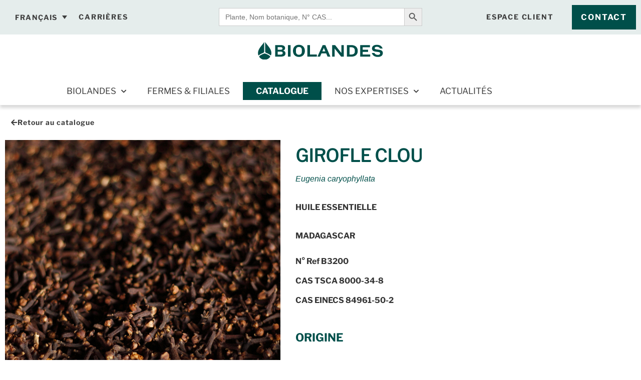

--- FILE ---
content_type: text/html; charset=UTF-8
request_url: https://www.biolandes.com/produit/girofle-clou-4/
body_size: 36269
content:
<!doctype html>
<html lang="fr-FR">
<head>
	<meta charset="UTF-8">
		<meta name="viewport" content="width=device-width, initial-scale=1">
	<meta name="format-detection" content="telephone=no"/>
	<link rel="profile" href="https://gmpg.org/xfn/11">
	<meta name='robots' content='index, follow, max-image-preview:large, max-snippet:-1, max-video-preview:-1' />
<link rel="alternate" hreflang="en" href="https://www.biolandes.com/en/product/clove-3/" />
<link rel="alternate" hreflang="fr" href="https://www.biolandes.com/produit/girofle-clou-4/" />
<link rel="alternate" hreflang="x-default" href="https://www.biolandes.com/produit/girofle-clou-4/" />

<!-- Google Tag Manager for WordPress by gtm4wp.com -->
<script data-cfasync="false" data-pagespeed-no-defer>
	var gtm4wp_datalayer_name = "dataLayer";
	var dataLayer = dataLayer || [];
</script>
<!-- End Google Tag Manager for WordPress by gtm4wp.com -->
	<!-- This site is optimized with the Yoast SEO plugin v26.6 - https://yoast.com/wordpress/plugins/seo/ -->
	<title>GIROFLE CLOU - Biolandes</title>
<link data-rocket-prefetch href="https://www.googletagmanager.com" rel="dns-prefetch"><link rel="preload" data-rocket-preload as="image" href="https://www.biolandes.com/wp-content/uploads/photo-produit-B3200.jpg" imagesrcset="https://www.biolandes.com/wp-content/uploads/photo-produit-B3200.jpg 550w, https://www.biolandes.com/wp-content/uploads/photo-produit-B3200-270x300.jpg 270w, https://www.biolandes.com/wp-content/uploads/photo-produit-B3200-11x12.jpg 11w" imagesizes="(max-width: 550px) 100vw, 550px" fetchpriority="high">
	<link rel="canonical" href="https://www.biolandes.com/produit/girofle-clou-4/" />
	<meta property="og:locale" content="fr_FR" />
	<meta property="og:type" content="article" />
	<meta property="og:title" content="GIROFLE CLOU - Biolandes" />
	<meta property="og:description" content="Le giroflier est originaire de l&#039;archipel des Maluku en Indonésie, et s&#039;est acclimaté aux terres de l&#039;océan Indien, notamment à Madagascar, aux Comores et à Zanzibar. Les clous de girofle sont récoltés juste avant que les fleurs ne commencent à s&#039;épanouir. Une fois cueillis, ils sont séparés de leur tige, appelée &quot;griffe&quot;, puis séchés et distillés dans l&#039;eau." />
	<meta property="og:url" content="https://www.biolandes.com/produit/girofle-clou-4/" />
	<meta property="og:site_name" content="Biolandes" />
	<meta property="article:modified_time" content="2024-03-28T10:28:04+00:00" />
	<meta property="og:image" content="https://www.biolandes.com/wp-content/uploads/photo-produit-B3200.jpg" />
	<meta property="og:image:width" content="550" />
	<meta property="og:image:height" content="612" />
	<meta property="og:image:type" content="image/jpeg" />
	<meta name="twitter:card" content="summary_large_image" />
	<meta name="twitter:label1" content="Durée de lecture estimée" />
	<meta name="twitter:data1" content="1 minute" />
	<script type="application/ld+json" class="yoast-schema-graph">{"@context":"https://schema.org","@graph":[{"@type":"WebPage","@id":"https://www.biolandes.com/produit/girofle-clou-4/","url":"https://www.biolandes.com/produit/girofle-clou-4/","name":"GIROFLE CLOU - Biolandes","isPartOf":{"@id":"https://www.biolandes.com/#website"},"primaryImageOfPage":{"@id":"https://www.biolandes.com/produit/girofle-clou-4/#primaryimage"},"image":{"@id":"https://www.biolandes.com/produit/girofle-clou-4/#primaryimage"},"thumbnailUrl":"https://www.biolandes.com/wp-content/uploads/photo-produit-B3200.jpg","datePublished":"2022-03-04T09:25:13+00:00","dateModified":"2024-03-28T10:28:04+00:00","breadcrumb":{"@id":"https://www.biolandes.com/produit/girofle-clou-4/#breadcrumb"},"inLanguage":"fr-FR","potentialAction":[{"@type":"ReadAction","target":["https://www.biolandes.com/produit/girofle-clou-4/"]}]},{"@type":"ImageObject","inLanguage":"fr-FR","@id":"https://www.biolandes.com/produit/girofle-clou-4/#primaryimage","url":"https://www.biolandes.com/wp-content/uploads/photo-produit-B3200.jpg","contentUrl":"https://www.biolandes.com/wp-content/uploads/photo-produit-B3200.jpg","width":550,"height":612},{"@type":"BreadcrumbList","@id":"https://www.biolandes.com/produit/girofle-clou-4/#breadcrumb","itemListElement":[{"@type":"ListItem","position":1,"name":"Accueil","item":"https://www.biolandes.com/"},{"@type":"ListItem","position":2,"name":"Catalogue","item":"https://www.biolandes.com/catalogue-extraits-naturels/"},{"@type":"ListItem","position":3,"name":"GIROFLE CLOU"}]},{"@type":"WebSite","@id":"https://www.biolandes.com/#website","url":"https://www.biolandes.com/","name":"Biolandes","description":"Producteur d&#039;huiles essentielles &amp; d&#039;extraits naturels","publisher":{"@id":"https://www.biolandes.com/#organization"},"potentialAction":[{"@type":"SearchAction","target":{"@type":"EntryPoint","urlTemplate":"https://www.biolandes.com/?s={search_term_string}"},"query-input":{"@type":"PropertyValueSpecification","valueRequired":true,"valueName":"search_term_string"}}],"inLanguage":"fr-FR"},{"@type":"Organization","@id":"https://www.biolandes.com/#organization","name":"Biolandes","url":"https://www.biolandes.com/","logo":{"@type":"ImageObject","inLanguage":"fr-FR","@id":"https://www.biolandes.com/#/schema/logo/image/","url":"https://www.biolandes.com/wp-content/uploads/Biolandes-logotype-tagline-1.svg","contentUrl":"https://www.biolandes.com/wp-content/uploads/Biolandes-logotype-tagline-1.svg","width":823,"height":352,"caption":"Biolandes"},"image":{"@id":"https://www.biolandes.com/#/schema/logo/image/"}}]}</script>
	<!-- / Yoast SEO plugin. -->


<link rel='dns-prefetch' href='//www.googletagmanager.com' />

<link rel="alternate" type="application/rss+xml" title="Biolandes &raquo; Flux" href="https://www.biolandes.com/feed/" />
<link rel="alternate" type="application/rss+xml" title="Biolandes &raquo; Flux des commentaires" href="https://www.biolandes.com/comments/feed/" />
<link rel="alternate" title="oEmbed (JSON)" type="application/json+oembed" href="https://www.biolandes.com/wp-json/oembed/1.0/embed?url=https%3A%2F%2Fwww.biolandes.com%2Fproduit%2Fgirofle-clou-4%2F" />
<link rel="alternate" title="oEmbed (XML)" type="text/xml+oembed" href="https://www.biolandes.com/wp-json/oembed/1.0/embed?url=https%3A%2F%2Fwww.biolandes.com%2Fproduit%2Fgirofle-clou-4%2F&#038;format=xml" />
<style id='wp-img-auto-sizes-contain-inline-css'>
img:is([sizes=auto i],[sizes^="auto," i]){contain-intrinsic-size:3000px 1500px}
/*# sourceURL=wp-img-auto-sizes-contain-inline-css */
</style>
<link rel='stylesheet' id='wp-block-library-css' href='https://www.biolandes.com/wp-includes/css/dist/block-library/style.min.css?ver=03ed65' media='all' />
<style id='global-styles-inline-css'>
:root{--wp--preset--aspect-ratio--square: 1;--wp--preset--aspect-ratio--4-3: 4/3;--wp--preset--aspect-ratio--3-4: 3/4;--wp--preset--aspect-ratio--3-2: 3/2;--wp--preset--aspect-ratio--2-3: 2/3;--wp--preset--aspect-ratio--16-9: 16/9;--wp--preset--aspect-ratio--9-16: 9/16;--wp--preset--color--black: #000000;--wp--preset--color--cyan-bluish-gray: #abb8c3;--wp--preset--color--white: #ffffff;--wp--preset--color--pale-pink: #f78da7;--wp--preset--color--vivid-red: #cf2e2e;--wp--preset--color--luminous-vivid-orange: #ff6900;--wp--preset--color--luminous-vivid-amber: #fcb900;--wp--preset--color--light-green-cyan: #7bdcb5;--wp--preset--color--vivid-green-cyan: #00d084;--wp--preset--color--pale-cyan-blue: #8ed1fc;--wp--preset--color--vivid-cyan-blue: #0693e3;--wp--preset--color--vivid-purple: #9b51e0;--wp--preset--gradient--vivid-cyan-blue-to-vivid-purple: linear-gradient(135deg,rgb(6,147,227) 0%,rgb(155,81,224) 100%);--wp--preset--gradient--light-green-cyan-to-vivid-green-cyan: linear-gradient(135deg,rgb(122,220,180) 0%,rgb(0,208,130) 100%);--wp--preset--gradient--luminous-vivid-amber-to-luminous-vivid-orange: linear-gradient(135deg,rgb(252,185,0) 0%,rgb(255,105,0) 100%);--wp--preset--gradient--luminous-vivid-orange-to-vivid-red: linear-gradient(135deg,rgb(255,105,0) 0%,rgb(207,46,46) 100%);--wp--preset--gradient--very-light-gray-to-cyan-bluish-gray: linear-gradient(135deg,rgb(238,238,238) 0%,rgb(169,184,195) 100%);--wp--preset--gradient--cool-to-warm-spectrum: linear-gradient(135deg,rgb(74,234,220) 0%,rgb(151,120,209) 20%,rgb(207,42,186) 40%,rgb(238,44,130) 60%,rgb(251,105,98) 80%,rgb(254,248,76) 100%);--wp--preset--gradient--blush-light-purple: linear-gradient(135deg,rgb(255,206,236) 0%,rgb(152,150,240) 100%);--wp--preset--gradient--blush-bordeaux: linear-gradient(135deg,rgb(254,205,165) 0%,rgb(254,45,45) 50%,rgb(107,0,62) 100%);--wp--preset--gradient--luminous-dusk: linear-gradient(135deg,rgb(255,203,112) 0%,rgb(199,81,192) 50%,rgb(65,88,208) 100%);--wp--preset--gradient--pale-ocean: linear-gradient(135deg,rgb(255,245,203) 0%,rgb(182,227,212) 50%,rgb(51,167,181) 100%);--wp--preset--gradient--electric-grass: linear-gradient(135deg,rgb(202,248,128) 0%,rgb(113,206,126) 100%);--wp--preset--gradient--midnight: linear-gradient(135deg,rgb(2,3,129) 0%,rgb(40,116,252) 100%);--wp--preset--font-size--small: 13px;--wp--preset--font-size--medium: 20px;--wp--preset--font-size--large: 36px;--wp--preset--font-size--x-large: 42px;--wp--preset--spacing--20: 0.44rem;--wp--preset--spacing--30: 0.67rem;--wp--preset--spacing--40: 1rem;--wp--preset--spacing--50: 1.5rem;--wp--preset--spacing--60: 2.25rem;--wp--preset--spacing--70: 3.38rem;--wp--preset--spacing--80: 5.06rem;--wp--preset--shadow--natural: 6px 6px 9px rgba(0, 0, 0, 0.2);--wp--preset--shadow--deep: 12px 12px 50px rgba(0, 0, 0, 0.4);--wp--preset--shadow--sharp: 6px 6px 0px rgba(0, 0, 0, 0.2);--wp--preset--shadow--outlined: 6px 6px 0px -3px rgb(255, 255, 255), 6px 6px rgb(0, 0, 0);--wp--preset--shadow--crisp: 6px 6px 0px rgb(0, 0, 0);}:root { --wp--style--global--content-size: 800px;--wp--style--global--wide-size: 1200px; }:where(body) { margin: 0; }.wp-site-blocks > .alignleft { float: left; margin-right: 2em; }.wp-site-blocks > .alignright { float: right; margin-left: 2em; }.wp-site-blocks > .aligncenter { justify-content: center; margin-left: auto; margin-right: auto; }:where(.wp-site-blocks) > * { margin-block-start: 24px; margin-block-end: 0; }:where(.wp-site-blocks) > :first-child { margin-block-start: 0; }:where(.wp-site-blocks) > :last-child { margin-block-end: 0; }:root { --wp--style--block-gap: 24px; }:root :where(.is-layout-flow) > :first-child{margin-block-start: 0;}:root :where(.is-layout-flow) > :last-child{margin-block-end: 0;}:root :where(.is-layout-flow) > *{margin-block-start: 24px;margin-block-end: 0;}:root :where(.is-layout-constrained) > :first-child{margin-block-start: 0;}:root :where(.is-layout-constrained) > :last-child{margin-block-end: 0;}:root :where(.is-layout-constrained) > *{margin-block-start: 24px;margin-block-end: 0;}:root :where(.is-layout-flex){gap: 24px;}:root :where(.is-layout-grid){gap: 24px;}.is-layout-flow > .alignleft{float: left;margin-inline-start: 0;margin-inline-end: 2em;}.is-layout-flow > .alignright{float: right;margin-inline-start: 2em;margin-inline-end: 0;}.is-layout-flow > .aligncenter{margin-left: auto !important;margin-right: auto !important;}.is-layout-constrained > .alignleft{float: left;margin-inline-start: 0;margin-inline-end: 2em;}.is-layout-constrained > .alignright{float: right;margin-inline-start: 2em;margin-inline-end: 0;}.is-layout-constrained > .aligncenter{margin-left: auto !important;margin-right: auto !important;}.is-layout-constrained > :where(:not(.alignleft):not(.alignright):not(.alignfull)){max-width: var(--wp--style--global--content-size);margin-left: auto !important;margin-right: auto !important;}.is-layout-constrained > .alignwide{max-width: var(--wp--style--global--wide-size);}body .is-layout-flex{display: flex;}.is-layout-flex{flex-wrap: wrap;align-items: center;}.is-layout-flex > :is(*, div){margin: 0;}body .is-layout-grid{display: grid;}.is-layout-grid > :is(*, div){margin: 0;}body{padding-top: 0px;padding-right: 0px;padding-bottom: 0px;padding-left: 0px;}a:where(:not(.wp-element-button)){text-decoration: underline;}:root :where(.wp-element-button, .wp-block-button__link){background-color: #32373c;border-width: 0;color: #fff;font-family: inherit;font-size: inherit;font-style: inherit;font-weight: inherit;letter-spacing: inherit;line-height: inherit;padding-top: calc(0.667em + 2px);padding-right: calc(1.333em + 2px);padding-bottom: calc(0.667em + 2px);padding-left: calc(1.333em + 2px);text-decoration: none;text-transform: inherit;}.has-black-color{color: var(--wp--preset--color--black) !important;}.has-cyan-bluish-gray-color{color: var(--wp--preset--color--cyan-bluish-gray) !important;}.has-white-color{color: var(--wp--preset--color--white) !important;}.has-pale-pink-color{color: var(--wp--preset--color--pale-pink) !important;}.has-vivid-red-color{color: var(--wp--preset--color--vivid-red) !important;}.has-luminous-vivid-orange-color{color: var(--wp--preset--color--luminous-vivid-orange) !important;}.has-luminous-vivid-amber-color{color: var(--wp--preset--color--luminous-vivid-amber) !important;}.has-light-green-cyan-color{color: var(--wp--preset--color--light-green-cyan) !important;}.has-vivid-green-cyan-color{color: var(--wp--preset--color--vivid-green-cyan) !important;}.has-pale-cyan-blue-color{color: var(--wp--preset--color--pale-cyan-blue) !important;}.has-vivid-cyan-blue-color{color: var(--wp--preset--color--vivid-cyan-blue) !important;}.has-vivid-purple-color{color: var(--wp--preset--color--vivid-purple) !important;}.has-black-background-color{background-color: var(--wp--preset--color--black) !important;}.has-cyan-bluish-gray-background-color{background-color: var(--wp--preset--color--cyan-bluish-gray) !important;}.has-white-background-color{background-color: var(--wp--preset--color--white) !important;}.has-pale-pink-background-color{background-color: var(--wp--preset--color--pale-pink) !important;}.has-vivid-red-background-color{background-color: var(--wp--preset--color--vivid-red) !important;}.has-luminous-vivid-orange-background-color{background-color: var(--wp--preset--color--luminous-vivid-orange) !important;}.has-luminous-vivid-amber-background-color{background-color: var(--wp--preset--color--luminous-vivid-amber) !important;}.has-light-green-cyan-background-color{background-color: var(--wp--preset--color--light-green-cyan) !important;}.has-vivid-green-cyan-background-color{background-color: var(--wp--preset--color--vivid-green-cyan) !important;}.has-pale-cyan-blue-background-color{background-color: var(--wp--preset--color--pale-cyan-blue) !important;}.has-vivid-cyan-blue-background-color{background-color: var(--wp--preset--color--vivid-cyan-blue) !important;}.has-vivid-purple-background-color{background-color: var(--wp--preset--color--vivid-purple) !important;}.has-black-border-color{border-color: var(--wp--preset--color--black) !important;}.has-cyan-bluish-gray-border-color{border-color: var(--wp--preset--color--cyan-bluish-gray) !important;}.has-white-border-color{border-color: var(--wp--preset--color--white) !important;}.has-pale-pink-border-color{border-color: var(--wp--preset--color--pale-pink) !important;}.has-vivid-red-border-color{border-color: var(--wp--preset--color--vivid-red) !important;}.has-luminous-vivid-orange-border-color{border-color: var(--wp--preset--color--luminous-vivid-orange) !important;}.has-luminous-vivid-amber-border-color{border-color: var(--wp--preset--color--luminous-vivid-amber) !important;}.has-light-green-cyan-border-color{border-color: var(--wp--preset--color--light-green-cyan) !important;}.has-vivid-green-cyan-border-color{border-color: var(--wp--preset--color--vivid-green-cyan) !important;}.has-pale-cyan-blue-border-color{border-color: var(--wp--preset--color--pale-cyan-blue) !important;}.has-vivid-cyan-blue-border-color{border-color: var(--wp--preset--color--vivid-cyan-blue) !important;}.has-vivid-purple-border-color{border-color: var(--wp--preset--color--vivid-purple) !important;}.has-vivid-cyan-blue-to-vivid-purple-gradient-background{background: var(--wp--preset--gradient--vivid-cyan-blue-to-vivid-purple) !important;}.has-light-green-cyan-to-vivid-green-cyan-gradient-background{background: var(--wp--preset--gradient--light-green-cyan-to-vivid-green-cyan) !important;}.has-luminous-vivid-amber-to-luminous-vivid-orange-gradient-background{background: var(--wp--preset--gradient--luminous-vivid-amber-to-luminous-vivid-orange) !important;}.has-luminous-vivid-orange-to-vivid-red-gradient-background{background: var(--wp--preset--gradient--luminous-vivid-orange-to-vivid-red) !important;}.has-very-light-gray-to-cyan-bluish-gray-gradient-background{background: var(--wp--preset--gradient--very-light-gray-to-cyan-bluish-gray) !important;}.has-cool-to-warm-spectrum-gradient-background{background: var(--wp--preset--gradient--cool-to-warm-spectrum) !important;}.has-blush-light-purple-gradient-background{background: var(--wp--preset--gradient--blush-light-purple) !important;}.has-blush-bordeaux-gradient-background{background: var(--wp--preset--gradient--blush-bordeaux) !important;}.has-luminous-dusk-gradient-background{background: var(--wp--preset--gradient--luminous-dusk) !important;}.has-pale-ocean-gradient-background{background: var(--wp--preset--gradient--pale-ocean) !important;}.has-electric-grass-gradient-background{background: var(--wp--preset--gradient--electric-grass) !important;}.has-midnight-gradient-background{background: var(--wp--preset--gradient--midnight) !important;}.has-small-font-size{font-size: var(--wp--preset--font-size--small) !important;}.has-medium-font-size{font-size: var(--wp--preset--font-size--medium) !important;}.has-large-font-size{font-size: var(--wp--preset--font-size--large) !important;}.has-x-large-font-size{font-size: var(--wp--preset--font-size--x-large) !important;}
:root :where(.wp-block-pullquote){font-size: 1.5em;line-height: 1.6;}
/*# sourceURL=global-styles-inline-css */
</style>
<link rel='stylesheet' id='htslider-widgets-css' href='https://www.biolandes.com/wp-content/plugins/ht-slider-for-elementor/assets/css/ht-slider-widgets.css?ver=1.7.6' media='all' />
<link rel='stylesheet' id='photoswipe-css' href='https://www.biolandes.com/wp-content/plugins/woocommerce/assets/css/photoswipe/photoswipe.min.css?ver=9fcc73' media='all' />
<link rel='stylesheet' id='photoswipe-default-skin-css' href='https://www.biolandes.com/wp-content/plugins/woocommerce/assets/css/photoswipe/default-skin/default-skin.min.css?ver=9fcc73' media='all' />
<link rel='stylesheet' id='woocommerce-layout-css' href='https://www.biolandes.com/wp-content/plugins/woocommerce/assets/css/woocommerce-layout.css?ver=9fcc73' media='all' />
<link rel='stylesheet' id='woocommerce-smallscreen-css' href='https://www.biolandes.com/wp-content/plugins/woocommerce/assets/css/woocommerce-smallscreen.css?ver=9fcc73' media='only screen and (max-width: 768px)' />
<link rel='stylesheet' id='woocommerce-general-css' href='https://www.biolandes.com/wp-content/plugins/woocommerce/assets/css/woocommerce.css?ver=9fcc73' media='all' />
<style id='woocommerce-inline-inline-css'>
.woocommerce form .form-row .required { visibility: visible; }
/*# sourceURL=woocommerce-inline-inline-css */
</style>
<link rel='stylesheet' id='wp-job-manager-job-listings-css' href='https://www.biolandes.com/wp-content/plugins/wp-job-manager/assets/dist/css/job-listings.css?ver=598383a28ac5f9f156e4' media='all' />
<link rel='stylesheet' id='wpg-main-style-css' href='https://www.biolandes.com/wp-content/plugins/wp_glossary/assets/css/style.css?ver=03ed65' media='all' />
<link rel='stylesheet' id='wpg-tooltipster-style-css' href='https://www.biolandes.com/wp-content/plugins/wp_glossary/assets/css/tooltipster/tooltipster.css?ver=03ed65' media='all' />
<link rel='stylesheet' id='wpml-legacy-dropdown-0-css' href='https://www.biolandes.com/wp-content/plugins/sitepress-multilingual-cms/templates/language-switchers/legacy-dropdown/style.min.css?ver=1' media='all' />
<link rel='stylesheet' id='wpml-menu-item-0-css' href='https://www.biolandes.com/wp-content/plugins/sitepress-multilingual-cms/templates/language-switchers/menu-item/style.min.css?ver=1' media='all' />
<style id='wpml-menu-item-0-inline-css'>
.wpml-ls-legacy-dropdown a { text-transform: uppercase; font-family: "Montserrat", Sans-serif; font-size: 14px!important; font-weight:700!important; color: var( --e-global-color-text ); } .wpml-ls-legacy-dropdown { width: auto; } .wpml-ls-legacy-dropdown a { background: 0 none; border: 0 none; } .wpml-ls-legacy-dropdown .wpml-ls-current-language:hover>a, .wpml-ls-legacy-dropdown a:hover { background: #00634D; color: #fff!important; }
/*# sourceURL=wpml-menu-item-0-inline-css */
</style>
<link rel='stylesheet' id='ivory-search-styles-css' href='https://www.biolandes.com/wp-content/plugins/add-search-to-menu/public/css/ivory-search.min.css?ver=5.5.13' media='all' />
<link rel='stylesheet' id='ywctm-frontend-css' href='https://www.biolandes.com/wp-content/plugins/yith-woocommerce-catalog-mode/assets/css/frontend.min.css?ver=2.51.0' media='all' />
<style id='ywctm-frontend-inline-css'>
form.cart button.single_add_to_cart_button, .ppc-button-wrapper, .wc-ppcp-paylater-msg__container, form.cart .quantity, .widget.woocommerce.widget_shopping_cart{display: none !important}
/*# sourceURL=ywctm-frontend-inline-css */
</style>
<link rel='stylesheet' id='hello-elementor-css' href='https://www.biolandes.com/wp-content/themes/hello-elementor/assets/css/reset.css?ver=3.4.5' media='all' />
<link rel='stylesheet' id='hello-elementor-theme-style-css' href='https://www.biolandes.com/wp-content/themes/hello-elementor/assets/css/theme.css?ver=3.4.5' media='all' />
<link rel='stylesheet' id='hello-elementor-header-footer-css' href='https://www.biolandes.com/wp-content/themes/hello-elementor/assets/css/header-footer.css?ver=3.4.5' media='all' />
<link rel='stylesheet' id='elementor-icons-css' href='https://www.biolandes.com/wp-content/plugins/elementor/assets/lib/eicons/css/elementor-icons.min.css?ver=5.45.0' media='all' />
<link rel='stylesheet' id='elementor-frontend-css' href='https://www.biolandes.com/wp-content/plugins/elementor/assets/css/frontend.min.css?ver=3.34.0' media='all' />
<style id='elementor-frontend-inline-css'>
.elementor-kit-10{--e-global-color-primary:#004F4A;--e-global-color-secondary:#004F4A1A;--e-global-color-text:#3D3D3D;--e-global-color-accent:#004F4A;--e-global-color-82b11db:#000000;--e-global-color-37c64d6:#919693;--e-global-color-a44fa32:#707070;--e-global-color-67db5fe:#70A594;--e-global-color-3db1f1f:#816F98;--e-global-color-5d6b620:#FFAA6E;--e-global-color-c00a6c2:#FFFFFF;--e-global-color-10f111b:#E0D5BB;--e-global-color-d288df4:#B9B9B9;--e-global-color-c21d271:#004F4A;--e-global-typography-primary-font-family:"Grobek";--e-global-typography-primary-font-weight:normal;--e-global-typography-primary-line-height:0.96em;--e-global-typography-secondary-font-family:"Grobek";--e-global-typography-secondary-font-weight:normal;--e-global-typography-secondary-line-height:1.1em;--e-global-typography-text-font-family:"Montserrat";--e-global-typography-text-font-weight:400;--e-global-typography-text-line-height:1.2em;--e-global-typography-accent-font-family:"Roboto";--e-global-typography-accent-font-weight:500;--e-global-typography-8014e82-font-family:"Montserrat";--e-global-typography-8014e82-font-size:18px;--e-global-typography-8014e82-font-weight:900;--e-global-typography-8014e82-line-height:0.1em;--e-global-typography-ddb7829-font-family:"Source Serif Pro";--e-global-typography-ddb7829-font-size:16px;--e-global-typography-ddb7829-font-style:italic;--e-global-typography-ddb7829-line-height:1em;background-color:var( --e-global-color-secondary );font-family:"Montserrat", Sans-serif;font-size:16px;font-weight:400;line-height:1.2em;}.elementor-kit-10 button,.elementor-kit-10 input[type="button"],.elementor-kit-10 input[type="submit"],.elementor-kit-10 .elementor-button{background-color:var( --e-global-color-primary );font-family:"Montserrat", Sans-serif;font-size:16px;font-weight:700;text-transform:uppercase;line-height:1.2em;letter-spacing:1.8px;color:var( --e-global-color-c00a6c2 );box-shadow:0px 0px 0px 0px rgba(0,0,0,0.5);border-style:solid;border-width:2px 2px 2px 2px;border-color:#FFFFFF00;border-radius:0px 0px 0px 0px;padding:0.8em 1em 0.8em 1em;}.elementor-kit-10 button:hover,.elementor-kit-10 button:focus,.elementor-kit-10 input[type="button"]:hover,.elementor-kit-10 input[type="button"]:focus,.elementor-kit-10 input[type="submit"]:hover,.elementor-kit-10 input[type="submit"]:focus,.elementor-kit-10 .elementor-button:hover,.elementor-kit-10 .elementor-button:focus{background-color:#02010100;color:var( --e-global-color-primary );}.elementor-kit-10 e-page-transition{background-color:#FFBC7D;}.elementor-kit-10 a{font-family:"Montserrat", Sans-serif;font-size:16px;line-height:1.2em;}.elementor-kit-10 h1{color:var( --e-global-color-primary );font-family:"Grobek", Sans-serif;font-size:3.125rem;font-weight:normal;text-transform:uppercase;line-height:0.96em;}.elementor-kit-10 h2{color:var( --e-global-color-c21d271 );font-family:"Grobek", Sans-serif;font-size:2.4rem;font-weight:normal;line-height:1em;}.elementor-kit-10 h3{color:var( --e-global-color-c21d271 );font-family:var( --e-global-typography-secondary-font-family ), Sans-serif;font-size:var( --e-global-typography-secondary-font-size );font-weight:var( --e-global-typography-secondary-font-weight );line-height:var( --e-global-typography-secondary-line-height );}.elementor-kit-10 h4{color:var( --e-global-color-text );font-family:"Montserrat", Sans-serif;font-size:18px;font-weight:900;line-height:1.1em;}.elementor-section.elementor-section-boxed > .elementor-container{max-width:1140px;}.e-con{--container-max-width:1140px;}.elementor-widget:not(:last-child){margin-block-end:20px;}.elementor-element{--widgets-spacing:20px 20px;--widgets-spacing-row:20px;--widgets-spacing-column:20px;}{}h1.entry-title{display:var(--page-title-display);}.site-header .site-branding{flex-direction:column;align-items:stretch;}.site-header{padding-inline-end:0px;padding-inline-start:0px;}.site-footer .site-branding{flex-direction:column;align-items:stretch;}@media(max-width:1024px){.elementor-kit-10 h3{font-size:var( --e-global-typography-secondary-font-size );line-height:var( --e-global-typography-secondary-line-height );}.elementor-section.elementor-section-boxed > .elementor-container{max-width:1024px;}.e-con{--container-max-width:1024px;}}@media(max-width:767px){.elementor-kit-10{--e-global-typography-secondary-font-size:26px;}.elementor-kit-10 h1{font-size:39px;}.elementor-kit-10 h2{font-size:30px;}.elementor-kit-10 h3{font-size:var( --e-global-typography-secondary-font-size );line-height:var( --e-global-typography-secondary-line-height );}.elementor-kit-10 h4{line-height:18px;}.elementor-section.elementor-section-boxed > .elementor-container{max-width:767px;}.e-con{--container-max-width:767px;}}/* Start custom CSS */body {
    overflow-x:hidden;
}

.woocommerce ul.products li.product .woocommerce-loop-product__title {
    padding: 0.5em 0 0;
}



.woocommerce ul.products li.product h3 {
    
       margin-bottom:0;
}


.woocommerce ul.products li.product h3+h3 {
    
    font-family: var( --e-global-typography-primary-font-family ), Sans-serif;
    color: var(--e-global-color-d288df4);
    text-transform: uppercase;
    font-size: 0.85em;
    font-weight: 600;
    letter-spacing: 1px;
          padding:0.15em;

}


.woocommerce ul.products li.product h2+h3 {
    
    color: var(--e-global-color-primary);
    font-size:.9rem;
    font-style: italic;
        text-transform: none;
    font-family: var(
    --e-global-typography-ddb7829-font-family);
    margin-bottom: .8em
}

@media (max-width: 767px) {
    .elementor-widget-wc-archive-products .products {
        grid-template-columns: repeat(1,1fr)!important;
    }
    
    .elementor-widget-wc-archive-products .product {
        max-width:300px;
        margin: 0 auto!important;
    }
}



.elementor-section.preheader .elementor-container {
    justify-content: space-between;
}

/* GENERAL */
.elementor-button-link:hover .elementor-align-icon-right path {
fill: var(--e-global-color-primary);    
}


.elementor-button-icon svg {
    width: 1.5em;
}



#main-menu-mobile a {
       display:flex;
       justify-content: space-between;
}

#main-menu-mobile .sub-menu {
    padding: 1rem 0;
}

#main-menu-mobile .wpml-ls-item,
#main-menu-mobile .sub-menu li {
    border-bottom: 0 none;
}



.products h2 {
    margin-bottom: 0.3rem;
}

h3 {
    font-size: 1.8rem !important;
}

#data-map h3 {
    font-size: 1.1rem !important;
}/* End custom CSS */
/* Start Custom Fonts CSS */@font-face {
	font-family: 'Grobek';
	font-style: normal;
	font-weight: normal;
	font-display: auto;
	src: url('https://www.biolandes.com/wp-content/uploads/libre-franklin-v19-latin_latin-ext-regular.woff2') format('woff2');
}
/* End Custom Fonts CSS */
/* Start Custom Fonts CSS */@font-face {
	font-family: 'Montserrat';
	font-style: normal;
	font-weight: normal;
	font-display: auto;
	src: url('https://www.biolandes.com/wp-content/uploads/libre-franklin-v19-latin_latin-ext-regular.woff2') format('woff2');
}
@font-face {
	font-family: 'Montserrat';
	font-style: normal;
	font-weight: bold;
	font-display: auto;
	src: url('https://www.biolandes.com/wp-content/uploads/libre-franklin-v19-latin_latin-ext-700.woff2') format('woff2');
}
@font-face {
	font-family: 'Montserrat';
	font-style: normal;
	font-weight: 900;
	font-display: auto;
	src: url('https://www.biolandes.com/wp-content/uploads/libre-franklin-v19-latin_latin-ext-700.woff2') format('woff2');
}
@font-face {
	font-family: 'Montserrat';
	font-style: normal;
	font-weight: 300;
	font-display: auto;
	src: url('https://www.biolandes.com/wp-content/uploads/libre-franklin-v19-latin_latin-ext-regular.woff2') format('woff2');
}
@font-face {
	font-family: 'Montserrat';
	font-style: normal;
	font-weight: normal;
	font-display: auto;
	src: url('https://www.biolandes.com/wp-content/uploads/libre-franklin-v19-latin_latin-ext-regular.woff2') format('woff2');
}
@font-face {
	font-family: 'Montserrat';
	font-style: normal;
	font-weight: 100;
	font-display: auto;
	src: url('https://www.biolandes.com/wp-content/uploads/libre-franklin-v19-latin_latin-ext-regular.woff2') format('woff2');
}
@font-face {
	font-family: 'Montserrat';
	font-style: normal;
	font-weight: 500;
	font-display: auto;
	src: url('https://www.biolandes.com/wp-content/uploads/libre-franklin-v19-latin_latin-ext-regular.woff2') format('woff2');
}
@font-face {
	font-family: 'Montserrat';
	font-style: italic;
	font-weight: bold;
	font-display: auto;
	src: url('https://www.biolandes.com/wp-content/uploads/libre-franklin-v19-latin_latin-ext-700italic.woff2') format('woff2');
}
@font-face {
	font-family: 'Montserrat';
	font-style: italic;
	font-weight: normal;
	font-display: auto;
	src: url('https://www.biolandes.com/wp-content/uploads/libre-franklin-v19-latin_latin-ext-italic.woff2') format('woff2');
}
@font-face {
	font-family: 'Montserrat';
	font-style: italic;
	font-weight: 900;
	font-display: auto;
	src: url('https://www.biolandes.com/wp-content/uploads/libre-franklin-v19-latin_latin-ext-700italic.woff2') format('woff2');
}
@font-face {
	font-family: 'Montserrat';
	font-style: italic;
	font-weight: 100;
	font-display: auto;
	src: url('https://www.biolandes.com/wp-content/uploads/libre-franklin-v19-latin_latin-ext-italic.woff2') format('woff2');
}
@font-face {
	font-family: 'Montserrat';
	font-style: italic;
	font-weight: 300;
	font-display: auto;
	src: url('https://www.biolandes.com/wp-content/uploads/libre-franklin-v19-latin_latin-ext-italic.woff2') format('woff2');
}
@font-face {
	font-family: 'Montserrat';
	font-style: italic;
	font-weight: 500;
	font-display: auto;
	src: url('https://www.biolandes.com/wp-content/uploads/libre-franklin-v19-latin_latin-ext-italic.woff2') format('woff2');
}
@font-face {
	font-family: 'Montserrat';
	font-style: normal;
	font-weight: 700;
	font-display: auto;
	src: url('https://www.biolandes.com/wp-content/uploads/libre-franklin-v19-latin_latin-ext-700.woff2') format('woff2');
}
@font-face {
	font-family: 'Montserrat';
	font-style: italic;
	font-weight: 700;
	font-display: auto;
	src: url('https://www.biolandes.com/wp-content/uploads/libre-franklin-v19-latin_latin-ext-700italic.woff2') format('woff2');
}
/* End Custom Fonts CSS */
.elementor-99726 .elementor-element.elementor-element-558579d9 > .elementor-container > .elementor-column > .elementor-widget-wrap{align-content:center;align-items:center;}.elementor-99726 .elementor-element.elementor-element-558579d9:not(.elementor-motion-effects-element-type-background), .elementor-99726 .elementor-element.elementor-element-558579d9 > .elementor-motion-effects-container > .elementor-motion-effects-layer{background-color:var( --e-global-color-secondary );}.elementor-99726 .elementor-element.elementor-element-558579d9{box-shadow:0px 6px 6px 0px rgba(0, 0, 0, 0.15);transition:background 0.3s, border 0.3s, border-radius 0.3s, box-shadow 0.3s;margin-top:0px;margin-bottom:0px;padding:0px 0px 0px 0px;z-index:105;}.elementor-99726 .elementor-element.elementor-element-558579d9 > .elementor-background-overlay{transition:background 0.3s, border-radius 0.3s, opacity 0.3s;}.elementor-99726 .elementor-element.elementor-element-2b5d4bb2:not(.elementor-motion-effects-element-type-background) > .elementor-widget-wrap, .elementor-99726 .elementor-element.elementor-element-2b5d4bb2 > .elementor-widget-wrap > .elementor-motion-effects-container > .elementor-motion-effects-layer{background-color:#FFFFFF;}.elementor-99726 .elementor-element.elementor-element-2b5d4bb2.elementor-column > .elementor-widget-wrap{justify-content:center;}.elementor-99726 .elementor-element.elementor-element-2b5d4bb2 > .elementor-widget-wrap > .elementor-widget:not(.elementor-widget__width-auto):not(.elementor-widget__width-initial):not(:last-child):not(.elementor-absolute){margin-block-end:: 0px;}.elementor-99726 .elementor-element.elementor-element-2b5d4bb2 > .elementor-element-populated{transition:background 0.3s, border 0.3s, border-radius 0.3s, box-shadow 0.3s;margin:0px 0px 0px 0px;--e-column-margin-right:0px;--e-column-margin-left:0px;padding:0px 0px 0px 0px;}.elementor-99726 .elementor-element.elementor-element-2b5d4bb2 > .elementor-element-populated > .elementor-background-overlay{transition:background 0.3s, border-radius 0.3s, opacity 0.3s;}.elementor-99726 .elementor-element.elementor-element-46a68df5:not(.elementor-motion-effects-element-type-background), .elementor-99726 .elementor-element.elementor-element-46a68df5 > .elementor-motion-effects-container > .elementor-motion-effects-layer{background-color:var( --e-global-color-secondary );}.elementor-99726 .elementor-element.elementor-element-46a68df5{transition:background 0.3s, border 0.3s, border-radius 0.3s, box-shadow 0.3s;}.elementor-99726 .elementor-element.elementor-element-46a68df5 > .elementor-background-overlay{transition:background 0.3s, border-radius 0.3s, opacity 0.3s;}.elementor-bc-flex-widget .elementor-99726 .elementor-element.elementor-element-1f17593f.elementor-column .elementor-widget-wrap{align-items:center;}.elementor-99726 .elementor-element.elementor-element-1f17593f.elementor-column.elementor-element[data-element_type="column"] > .elementor-widget-wrap.elementor-element-populated{align-content:center;align-items:center;}.elementor-99726 .elementor-element.elementor-element-1f17593f.elementor-column > .elementor-widget-wrap{justify-content:flex-start;}.elementor-99726 .elementor-element.elementor-element-1f17593f > .elementor-widget-wrap > .elementor-widget:not(.elementor-widget__width-auto):not(.elementor-widget__width-initial):not(:last-child):not(.elementor-absolute){margin-block-end:: 0px;}.elementor-99726 .elementor-element.elementor-element-1f17593f > .elementor-element-populated{padding:0px 0px 0px 20px;}.elementor-99726 .elementor-element.elementor-element-9bef880{width:auto;max-width:auto;}.elementor-99726 .elementor-element.elementor-element-610e1419 .elementor-button{background-color:#004F4A00;font-family:"Montserrat", Sans-serif;font-size:14px;font-weight:700;text-transform:uppercase;fill:var( --e-global-color-text );color:var( --e-global-color-text );border-radius:0px 0px 0px 0px;padding:3px 3px 3px 3px;}.elementor-99726 .elementor-element.elementor-element-610e1419 .elementor-button:hover, .elementor-99726 .elementor-element.elementor-element-610e1419 .elementor-button:focus{background-color:var( --e-global-color-c21d271 );color:var( --e-global-color-c00a6c2 );box-shadow:0px 0px 10px 0px rgba(0,0,0,0.5);}.elementor-99726 .elementor-element.elementor-element-610e1419{width:auto;max-width:auto;align-self:center;}.elementor-99726 .elementor-element.elementor-element-610e1419 > .elementor-widget-container{margin:0em 0em 0em 0em;padding:0rem 0.5rem 0rem 0.5rem;border-radius:0px 0px 0px 0px;}.elementor-99726 .elementor-element.elementor-element-610e1419:hover > .elementor-widget-container{border-radius:0px 0px 0px 0px;}.elementor-99726 .elementor-element.elementor-element-610e1419 .elementor-button:hover svg, .elementor-99726 .elementor-element.elementor-element-610e1419 .elementor-button:focus svg{fill:var( --e-global-color-c00a6c2 );}.elementor-bc-flex-widget .elementor-99726 .elementor-element.elementor-element-7afba2d3.elementor-column .elementor-widget-wrap{align-items:center;}.elementor-99726 .elementor-element.elementor-element-7afba2d3.elementor-column.elementor-element[data-element_type="column"] > .elementor-widget-wrap.elementor-element-populated{align-content:center;align-items:center;}.elementor-bc-flex-widget .elementor-99726 .elementor-element.elementor-element-7c422e2a.elementor-column .elementor-widget-wrap{align-items:center;}.elementor-99726 .elementor-element.elementor-element-7c422e2a.elementor-column.elementor-element[data-element_type="column"] > .elementor-widget-wrap.elementor-element-populated{align-content:center;align-items:center;}.elementor-99726 .elementor-element.elementor-element-7c422e2a.elementor-column > .elementor-widget-wrap{justify-content:flex-end;}.elementor-99726 .elementor-element.elementor-element-7c422e2a > .elementor-widget-wrap > .elementor-widget:not(.elementor-widget__width-auto):not(.elementor-widget__width-initial):not(:last-child):not(.elementor-absolute){margin-block-end:: 0px;}.elementor-99726 .elementor-element.elementor-element-7c422e2a > .elementor-element-populated{transition:background 0.3s, border 0.3s, border-radius 0.3s, box-shadow 0.3s;}.elementor-99726 .elementor-element.elementor-element-7c422e2a > .elementor-element-populated > .elementor-background-overlay{transition:background 0.3s, border-radius 0.3s, opacity 0.3s;}.elementor-99726 .elementor-element.elementor-element-85b980e .elementor-button{background-color:#004F4A00;font-family:"Montserrat", Sans-serif;font-size:14px;font-weight:700;text-transform:uppercase;fill:var( --e-global-color-text );color:var( --e-global-color-text );border-radius:0px 0px 0px 0px;padding:3px 3px 3px 3px;}.elementor-99726 .elementor-element.elementor-element-85b980e .elementor-button:hover, .elementor-99726 .elementor-element.elementor-element-85b980e .elementor-button:focus{background-color:var( --e-global-color-primary );color:var( --e-global-color-c00a6c2 );}.elementor-99726 .elementor-element.elementor-element-85b980e{width:auto;max-width:auto;align-self:center;}.elementor-99726 .elementor-element.elementor-element-85b980e > .elementor-widget-container{margin:0em 2em 0em 0em;padding:0px 0px 0px 0px;border-radius:0px 0px 0px 0px;}.elementor-99726 .elementor-element.elementor-element-85b980e:hover > .elementor-widget-container{border-radius:0px 0px 0px 0px;}.elementor-99726 .elementor-element.elementor-element-85b980e .elementor-button:hover svg, .elementor-99726 .elementor-element.elementor-element-85b980e .elementor-button:focus svg{fill:var( --e-global-color-c00a6c2 );}.elementor-99726 .elementor-element.elementor-element-309d57eb .elementor-button:hover, .elementor-99726 .elementor-element.elementor-element-309d57eb .elementor-button:focus{background-color:var( --e-global-color-primary );color:#FFFFFF;}.elementor-99726 .elementor-element.elementor-element-309d57eb{width:auto;max-width:auto;}.elementor-99726 .elementor-element.elementor-element-309d57eb > .elementor-widget-container{margin:0rem 0rem 0rem 0rem;}.elementor-99726 .elementor-element.elementor-element-309d57eb .elementor-button:hover svg, .elementor-99726 .elementor-element.elementor-element-309d57eb .elementor-button:focus svg{fill:#FFFFFF;}.elementor-99726 .elementor-element.elementor-element-23a29c1c{width:100%;max-width:100%;text-align:center;}.elementor-99726 .elementor-element.elementor-element-23a29c1c > .elementor-widget-container{padding:20px 0px 20px 0px;}.elementor-99726 .elementor-element.elementor-element-23a29c1c img{width:245px;}.elementor-99726 .elementor-element.elementor-element-5ff9ee8e{width:100%;max-width:100%;text-align:center;}.elementor-99726 .elementor-element.elementor-element-5ff9ee8e > .elementor-widget-container{padding:15px 0px 15px 0px;}.elementor-99726 .elementor-element.elementor-element-5ff9ee8e img{width:250px;}.elementor-99726 .elementor-element.elementor-element-7a9ae923{transition:background 0.3s, border 0.3s, border-radius 0.3s, box-shadow 0.3s;}.elementor-99726 .elementor-element.elementor-element-7a9ae923 > .elementor-background-overlay{transition:background 0.3s, border-radius 0.3s, opacity 0.3s;}.elementor-bc-flex-widget .elementor-99726 .elementor-element.elementor-element-6e4ac911.elementor-column .elementor-widget-wrap{align-items:center;}.elementor-99726 .elementor-element.elementor-element-6e4ac911.elementor-column.elementor-element[data-element_type="column"] > .elementor-widget-wrap.elementor-element-populated{align-content:center;align-items:center;}.elementor-99726 .elementor-element.elementor-element-6e4ac911.elementor-column > .elementor-widget-wrap{justify-content:center;}.elementor-99726 .elementor-element.elementor-element-6e4ac911 > .elementor-element-populated{margin:0px 24px 0px 0px;--e-column-margin-right:24px;--e-column-margin-left:0px;}.elementor-99726 .elementor-element.elementor-element-53a4e21b{width:auto;max-width:auto;--e-nav-menu-horizontal-menu-item-margin:calc( 20px / 2 );}.elementor-99726 .elementor-element.elementor-element-53a4e21b > .elementor-widget-container{margin:0rem 0rem 0rem 0rem;}.elementor-99726 .elementor-element.elementor-element-53a4e21b .elementor-nav-menu .elementor-item{font-family:"Montserrat", Sans-serif;font-size:17px;font-weight:normal;text-transform:uppercase;line-height:1.2em;}.elementor-99726 .elementor-element.elementor-element-53a4e21b .elementor-nav-menu--main .elementor-item{color:var( --e-global-color-text );fill:var( --e-global-color-text );padding-left:14px;padding-right:14px;padding-top:6px;padding-bottom:6px;}.elementor-99726 .elementor-element.elementor-element-53a4e21b .elementor-nav-menu--main .elementor-item.elementor-item-active{color:var( --e-global-color-text );}.elementor-99726 .elementor-element.elementor-element-53a4e21b .elementor-nav-menu--main:not(.elementor-nav-menu--layout-horizontal) .elementor-nav-menu > li:not(:last-child){margin-bottom:20px;}.elementor-99726 .elementor-element.elementor-element-53a4e21b .elementor-nav-menu--dropdown a, .elementor-99726 .elementor-element.elementor-element-53a4e21b .elementor-menu-toggle{color:var( --e-global-color-c00a6c2 );fill:var( --e-global-color-c00a6c2 );}.elementor-99726 .elementor-element.elementor-element-53a4e21b .elementor-nav-menu--dropdown{background-color:var( --e-global-color-primary );}.elementor-99726 .elementor-element.elementor-element-53a4e21b .elementor-nav-menu--dropdown a:hover,
					.elementor-99726 .elementor-element.elementor-element-53a4e21b .elementor-nav-menu--dropdown a:focus,
					.elementor-99726 .elementor-element.elementor-element-53a4e21b .elementor-nav-menu--dropdown a.elementor-item-active,
					.elementor-99726 .elementor-element.elementor-element-53a4e21b .elementor-nav-menu--dropdown a.highlighted,
					.elementor-99726 .elementor-element.elementor-element-53a4e21b .elementor-menu-toggle:hover,
					.elementor-99726 .elementor-element.elementor-element-53a4e21b .elementor-menu-toggle:focus{color:var( --e-global-color-primary );}.elementor-99726 .elementor-element.elementor-element-53a4e21b .elementor-nav-menu--dropdown a:hover,
					.elementor-99726 .elementor-element.elementor-element-53a4e21b .elementor-nav-menu--dropdown a:focus,
					.elementor-99726 .elementor-element.elementor-element-53a4e21b .elementor-nav-menu--dropdown a.elementor-item-active,
					.elementor-99726 .elementor-element.elementor-element-53a4e21b .elementor-nav-menu--dropdown a.highlighted{background-color:var( --e-global-color-c00a6c2 );}.elementor-99726 .elementor-element.elementor-element-53a4e21b .elementor-nav-menu--dropdown .elementor-item, .elementor-99726 .elementor-element.elementor-element-53a4e21b .elementor-nav-menu--dropdown  .elementor-sub-item{font-family:"Montserrat", Sans-serif;font-size:14px;font-weight:normal;text-transform:uppercase;}.elementor-99726 .elementor-element.elementor-element-53a4e21b .elementor-nav-menu--main > .elementor-nav-menu > li > .elementor-nav-menu--dropdown, .elementor-99726 .elementor-element.elementor-element-53a4e21b .elementor-nav-menu__container.elementor-nav-menu--dropdown{margin-top:10px !important;}.elementor-99726 .elementor-element.elementor-element-4f6e4403 > .elementor-container{max-width:1246px;min-height:60px;}.elementor-99726 .elementor-element.elementor-element-4f6e4403{transition:background 0.3s, border 0.3s, border-radius 0.3s, box-shadow 0.3s;}.elementor-99726 .elementor-element.elementor-element-4f6e4403 > .elementor-background-overlay{transition:background 0.3s, border-radius 0.3s, opacity 0.3s;}.elementor-99726 .elementor-element.elementor-element-2a086d5c{width:auto;max-width:auto;}.elementor-99726 .elementor-element.elementor-element-2a086d5c .eenov-burger{background-color:var( --e-global-color-c00a6c2 );}.elementor-99726 .elementor-element.elementor-element-2a086d5c .eenov-burger span, .elementor-99726 .elementor-element.elementor-element-2a086d5c .eenov-burger span::before, .elementor-99726 .elementor-element.elementor-element-2a086d5c .eenov-burger span::after{--fromColor:var( --e-global-color-primary );background-color:var( --e-global-color-primary );}.elementor-99726 .elementor-element.elementor-element-2a086d5c .eenov-burger.active{background-color:var( --e-global-color-primary );} .elementor-99726 .elementor-element.elementor-element-2a086d5c .eenov-burger.active span::before, .elementor-99726 .elementor-element.elementor-element-2a086d5c .eenov-burger.active span::after{background-color:var( --e-global-color-c00a6c2 );--toColor:var( --e-global-color-c00a6c2 );}.elementor-99726:not(.elementor-motion-effects-element-type-background), .elementor-99726 > .elementor-motion-effects-container > .elementor-motion-effects-layer{background-color:var( --e-global-color-secondary );}.elementor-theme-builder-content-area{height:400px;}.elementor-location-header:before, .elementor-location-footer:before{content:"";display:table;clear:both;}@media(max-width:1024px){.elementor-99726 .elementor-element.elementor-element-558579d9{padding:0px 0px 0px 0px;}.elementor-99726 .elementor-element.elementor-element-2b5d4bb2 > .elementor-widget-wrap > .elementor-widget:not(.elementor-widget__width-auto):not(.elementor-widget__width-initial):not(:last-child):not(.elementor-absolute){margin-block-end:: 0px;}.elementor-99726 .elementor-element.elementor-element-53a4e21b .elementor-nav-menu .elementor-item{font-size:0.9rem;}.elementor-99726 .elementor-element.elementor-element-4f6e4403{z-index:10000;}.elementor-99726 .elementor-element.elementor-element-2a086d5c{width:auto;max-width:auto;}.elementor-99726 .elementor-element.elementor-element-2a086d5c > .elementor-widget-container{margin:4px 6px 0px 0px;}}@media(max-width:767px){.elementor-bc-flex-widget .elementor-99726 .elementor-element.elementor-element-2b5d4bb2.elementor-column .elementor-widget-wrap{align-items:flex-start;}.elementor-99726 .elementor-element.elementor-element-2b5d4bb2.elementor-column.elementor-element[data-element_type="column"] > .elementor-widget-wrap.elementor-element-populated{align-content:flex-start;align-items:flex-start;}.elementor-99726 .elementor-element.elementor-element-2b5d4bb2 > .elementor-widget-wrap > .elementor-widget:not(.elementor-widget__width-auto):not(.elementor-widget__width-initial):not(:last-child):not(.elementor-absolute){margin-block-end:: 0px;}.elementor-99726 .elementor-element.elementor-element-1f17593f.elementor-column > .elementor-widget-wrap{justify-content:center;}.elementor-99726 .elementor-element.elementor-element-1f17593f > .elementor-element-populated{margin:1rem 0rem 1rem 0rem;--e-column-margin-right:0rem;--e-column-margin-left:0rem;padding:0rem 0rem 0rem 0rem;}.elementor-99726 .elementor-element.elementor-element-7c422e2a.elementor-column > .elementor-widget-wrap{justify-content:center;}.elementor-99726 .elementor-element.elementor-element-7c422e2a > .elementor-element-populated{margin:0rem 0rem 0rem 0rem;--e-column-margin-right:0rem;--e-column-margin-left:0rem;}.elementor-99726 .elementor-element.elementor-element-85b980e{width:auto;max-width:auto;}.elementor-99726 .elementor-element.elementor-element-85b980e > .elementor-widget-container{margin:0rem 0rem 0rem 0rem;padding:1rem 1rem 1rem 1rem;}.elementor-99726 .elementor-element.elementor-element-23a29c1c > .elementor-widget-container{margin:0rem 0rem 0rem 1rem;padding:1rem 0rem 1rem 0rem;}.elementor-99726 .elementor-element.elementor-element-23a29c1c{text-align:start;}.elementor-99726 .elementor-element.elementor-element-5ff9ee8e > .elementor-widget-container{padding:1rem 0rem 1rem 0rem;}.elementor-99726 .elementor-element.elementor-element-7a9ae923{margin-top:0px;margin-bottom:0px;}.elementor-99726 .elementor-element.elementor-element-6e4ac911 > .elementor-element-populated{margin:0px 0px 0px 0px;--e-column-margin-right:0px;--e-column-margin-left:0px;}.elementor-99726 .elementor-element.elementor-element-53a4e21b{width:100%;max-width:100%;--e-nav-menu-horizontal-menu-item-margin:calc( 30px / 2 );}.elementor-99726 .elementor-element.elementor-element-53a4e21b > .elementor-widget-container{margin:1rem 0rem 0rem 0rem;}.elementor-99726 .elementor-element.elementor-element-53a4e21b .elementor-nav-menu--main:not(.elementor-nav-menu--layout-horizontal) .elementor-nav-menu > li:not(:last-child){margin-bottom:30px;}.elementor-99726 .elementor-element.elementor-element-53a4e21b .elementor-nav-menu--main > .elementor-nav-menu > li > .elementor-nav-menu--dropdown, .elementor-99726 .elementor-element.elementor-element-53a4e21b .elementor-nav-menu__container.elementor-nav-menu--dropdown{margin-top:7px !important;}}@media(min-width:768px){.elementor-99726 .elementor-element.elementor-element-2b5d4bb2{width:100%;}}/* Start custom CSS for image, class: .elementor-element-23a29c1c */.elementor-99726 .elementor-element.elementor-element-23a29c1c {
    flex: 1 0 calc( 100% - 80px);
}/* End custom CSS */
/* Start custom CSS for image, class: .elementor-element-5ff9ee8e */.elementor-99726 .elementor-element.elementor-element-5ff9ee8e {
    flex: 1 0 100%;
}/* End custom CSS */
/* Start custom CSS for nav-menu, class: .elementor-element-53a4e21b */.elementor-99726 .elementor-element.elementor-element-53a4e21b .elementor-item {
    border: 2px solid transparent;
}

.elementor-99726 .elementor-element.elementor-element-53a4e21b .elementor-item:hover {
    border: 2px solid #004F49 !important;
}
.elementor-99726 .elementor-element.elementor-element-53a4e21b .elementor-nav-menu > li > .elementor-item-active 
 {
    font-weight: 700 !important;
    border: 2px solid #004F49 !important;
}

/* Lien biolandes et actualites */
.elementor-99726 .elementor-element.elementor-element-53a4e21b .elementor-nav-menu>li:first-child .elementor-item,
.elementor-99726 .elementor-element.elementor-element-53a4e21b .elementor-nav-menu>li:nth-child(5) .elementor-item {
    margin-inline-start: 0;
    margin-inline-end: 0;
}


.catalogue {
    background-color: var( --e-global-color-primary );
}
.catalogue a {
    color: #fff !important;
    font-weight: 700 !important;
}/* End custom CSS */
/* Start custom CSS for section, class: .elementor-element-7a9ae923 */.elementor-99726 .elementor-element.elementor-element-7a9ae923 .elementor-container {
    justify-content: center;
}/* End custom CSS */
/* Start custom CSS for column, class: .elementor-element-2b5d4bb2 */.elementor-99726 .elementor-element.elementor-element-2b5d4bb2 .elementor-element-populated {
    align-items: center!important;
}/* End custom CSS */
/* Start custom CSS for section, class: .elementor-element-558579d9 *//* Cacher le logo central */
.s-logo, .col-sticky-pigne {
 display: none;
}
/* Changer le logo */
.elementor-sticky--effects .col-sticky-pigne {
 display: inherit;
}
.elementor-sticky--effects .b-logo {
 display: none;
}




/* Changer l'apparence du menu */
.elementor-sticky--effects {
 padding-bottom: 0 !important;
 top: 0;
}
/* Effet de transition */
.elementor-sticky--effects .sticky-menu-items ul li a {
 transition: .3s all ease-in-out;
}
.elementor-sticky--effects {
 transition: .3s all ease-in-out;
}

@media screen and (max-width:767px) {
.elementor-sticky--effects #menu-header .elementor-widget-wrap {
    justify-content: flex-start;
}
}/* End custom CSS */
/* Start custom CSS for section, class: .elementor-element-4f6e4403 */.elementor-99726 .elementor-element.elementor-element-4f6e4403 {
    position: fixed;
    top:0;
    right: 0;
}

.admin-bar .elementor-99726 .elementor-element.elementor-element-4f6e4403 {
    top: 32px;
}

@media screen and (max-width: 782px) {
.admin-bar .elementor-99726 .elementor-element.elementor-element-4f6e4403 {
    top: 46px;
}
    
}/* End custom CSS */
.elementor-146 .elementor-element.elementor-element-c3c1b8e:not(.elementor-motion-effects-element-type-background), .elementor-146 .elementor-element.elementor-element-c3c1b8e > .elementor-motion-effects-container > .elementor-motion-effects-layer{background-color:var( --e-global-color-c00a6c2 );}.elementor-146 .elementor-element.elementor-element-c3c1b8e > .elementor-container{min-height:164px;}.elementor-146 .elementor-element.elementor-element-c3c1b8e{transition:background 0.3s, border 0.3s, border-radius 0.3s, box-shadow 0.3s;}.elementor-146 .elementor-element.elementor-element-c3c1b8e > .elementor-background-overlay{transition:background 0.3s, border-radius 0.3s, opacity 0.3s;}.elementor-bc-flex-widget .elementor-146 .elementor-element.elementor-element-67bec81.elementor-column .elementor-widget-wrap{align-items:center;}.elementor-146 .elementor-element.elementor-element-67bec81.elementor-column.elementor-element[data-element_type="column"] > .elementor-widget-wrap.elementor-element-populated{align-content:center;align-items:center;}.elementor-bc-flex-widget .elementor-146 .elementor-element.elementor-element-3b89364.elementor-column .elementor-widget-wrap{align-items:center;}.elementor-146 .elementor-element.elementor-element-3b89364.elementor-column.elementor-element[data-element_type="column"] > .elementor-widget-wrap.elementor-element-populated{align-content:center;align-items:center;}.elementor-146 .elementor-element.elementor-element-3b89364.elementor-column > .elementor-widget-wrap{justify-content:center;}.elementor-146 .elementor-element.elementor-element-3b89364 > .elementor-widget-wrap > .elementor-widget:not(.elementor-widget__width-auto):not(.elementor-widget__width-initial):not(:last-child):not(.elementor-absolute){margin-block-end:: 0px;}.elementor-146 .elementor-element.elementor-element-0a0d6c4{width:auto;max-width:auto;font-family:"Montserrat", Sans-serif;font-size:18px;font-weight:400;text-transform:uppercase;line-height:1.2em;color:var( --e-global-color-text );}.elementor-146 .elementor-element.elementor-element-0a0d6c4 > .elementor-widget-container{margin:0rem 0rem 0rem 0rem;}.elementor-bc-flex-widget .elementor-146 .elementor-element.elementor-element-1175daa.elementor-column .elementor-widget-wrap{align-items:center;}.elementor-146 .elementor-element.elementor-element-1175daa.elementor-column.elementor-element[data-element_type="column"] > .elementor-widget-wrap.elementor-element-populated{align-content:center;align-items:center;}.elementor-146 .elementor-element.elementor-element-1175daa > .elementor-widget-wrap > .elementor-widget:not(.elementor-widget__width-auto):not(.elementor-widget__width-initial):not(:last-child):not(.elementor-absolute){margin-block-end:: 0px;}.elementor-146 .elementor-element.elementor-element-fbd6e10 .elementor-button-content-wrapper{flex-direction:row-reverse;}.elementor-146 .elementor-element.elementor-element-fbd6e10 .elementor-button .elementor-button-content-wrapper{gap:14px;}.elementor-146 .elementor-element.elementor-element-fbd6e10 .elementor-button{border-style:solid;border-width:2px 2px 2px 2px;border-color:var( --e-global-color-primary );padding:20px 70px 20px 70px;}.elementor-146 .elementor-element.elementor-element-34ccca7:not(.elementor-motion-effects-element-type-background), .elementor-146 .elementor-element.elementor-element-34ccca7 > .elementor-motion-effects-container > .elementor-motion-effects-layer{background-color:var( --e-global-color-primary );}.elementor-146 .elementor-element.elementor-element-34ccca7 > .elementor-container{min-height:345px;}.elementor-146 .elementor-element.elementor-element-34ccca7{transition:background 0.3s, border 0.3s, border-radius 0.3s, box-shadow 0.3s;margin-top:0rem;margin-bottom:0rem;padding:2rem 0rem 0rem 0rem;}.elementor-146 .elementor-element.elementor-element-34ccca7 > .elementor-background-overlay{transition:background 0.3s, border-radius 0.3s, opacity 0.3s;}.elementor-146 .elementor-element.elementor-element-f218244 > .elementor-widget-wrap > .elementor-widget:not(.elementor-widget__width-auto):not(.elementor-widget__width-initial):not(:last-child):not(.elementor-absolute){margin-block-end:: 0px;}.elementor-146 .elementor-element.elementor-element-f218244 > .elementor-element-populated{margin:0px 0px 0px 0px;--e-column-margin-right:0px;--e-column-margin-left:0px;padding:0px 0px 0px 0px;}.elementor-146 .elementor-element.elementor-element-d67df22{text-align:center;}.elementor-146 .elementor-element.elementor-element-d67df22 img{width:50%;max-width:50%;height:115px;}.elementor-146 .elementor-element.elementor-element-d9f6f45 > .elementor-widget-container{margin:30px 0px 30px 0px;}.elementor-146 .elementor-element.elementor-element-d9f6f45{text-align:center;font-family:"Montserrat", Sans-serif;font-size:16px;font-weight:400;line-height:1.2em;color:var( --e-global-color-c00a6c2 );}.elementor-146 .elementor-element.elementor-element-13ebf89{margin-top:0px;margin-bottom:30px;}.elementor-146 .elementor-element.elementor-element-8df37d8.elementor-column > .elementor-widget-wrap{justify-content:center;}.elementor-146 .elementor-element.elementor-element-92b9114{width:auto;max-width:auto;}.elementor-146 .elementor-element.elementor-element-92b9114 > .elementor-widget-container{margin:0px 0px 0px 0px;padding:0rem 0.5rem 0rem 0.5rem;}.elementor-146 .elementor-element.elementor-element-92b9114 .elementor-icon-wrapper{text-align:center;}.elementor-146 .elementor-element.elementor-element-92b9114 .elementor-icon{font-size:50px;}.elementor-146 .elementor-element.elementor-element-92b9114 .elementor-icon svg{height:50px;}.elementor-146 .elementor-element.elementor-element-2975ec7{width:auto;max-width:auto;}.elementor-146 .elementor-element.elementor-element-2975ec7 > .elementor-widget-container{margin:0px 0px 0px 0px;padding:0rem 0.5rem 0rem 0.5rem;}.elementor-146 .elementor-element.elementor-element-2975ec7 .elementor-icon-wrapper{text-align:center;}.elementor-146 .elementor-element.elementor-element-2975ec7 .elementor-icon{font-size:50px;}.elementor-146 .elementor-element.elementor-element-2975ec7 .elementor-icon svg{height:50px;}.elementor-146 .elementor-element.elementor-element-cc1119b .elementor-nav-menu .elementor-item{font-family:"Montserrat", Sans-serif;font-size:16px;font-weight:700;text-transform:uppercase;line-height:1.2em;}.elementor-146 .elementor-element.elementor-element-cc1119b .elementor-nav-menu--main .elementor-item{color:#FFFFFF;fill:#FFFFFF;padding-left:11px;padding-right:11px;}.elementor-146 .elementor-element.elementor-element-cc1119b .elementor-nav-menu--main:not(.e--pointer-framed) .elementor-item:before,
					.elementor-146 .elementor-element.elementor-element-cc1119b .elementor-nav-menu--main:not(.e--pointer-framed) .elementor-item:after{background-color:var( --e-global-color-secondary );}.elementor-146 .elementor-element.elementor-element-cc1119b .e--pointer-framed .elementor-item:before,
					.elementor-146 .elementor-element.elementor-element-cc1119b .e--pointer-framed .elementor-item:after{border-color:var( --e-global-color-secondary );}.elementor-146 .elementor-element.elementor-element-cc1119b .elementor-nav-menu--dropdown{background-color:#FFFFFF;}.elementor-146 .elementor-element.elementor-element-cc1119b .elementor-nav-menu--dropdown a:hover,
					.elementor-146 .elementor-element.elementor-element-cc1119b .elementor-nav-menu--dropdown a:focus,
					.elementor-146 .elementor-element.elementor-element-cc1119b .elementor-nav-menu--dropdown a.elementor-item-active,
					.elementor-146 .elementor-element.elementor-element-cc1119b .elementor-nav-menu--dropdown a.highlighted{background-color:var( --e-global-color-primary );}.elementor-146 .elementor-element.elementor-element-cc1119b .elementor-nav-menu--dropdown a.elementor-item-active{color:#FFFFFF;background-color:var( --e-global-color-primary );}.elementor-146 .elementor-element.elementor-element-4014d75:not(.elementor-motion-effects-element-type-background), .elementor-146 .elementor-element.elementor-element-4014d75 > .elementor-motion-effects-container > .elementor-motion-effects-layer{background-color:var( --e-global-color-c00a6c2 );}.elementor-146 .elementor-element.elementor-element-4014d75{transition:background 0.3s, border 0.3s, border-radius 0.3s, box-shadow 0.3s;padding:10px 0px 20px 0px;}.elementor-146 .elementor-element.elementor-element-4014d75 > .elementor-background-overlay{transition:background 0.3s, border-radius 0.3s, opacity 0.3s;}.elementor-bc-flex-widget .elementor-146 .elementor-element.elementor-element-e6d7164.elementor-column .elementor-widget-wrap{align-items:center;}.elementor-146 .elementor-element.elementor-element-e6d7164.elementor-column.elementor-element[data-element_type="column"] > .elementor-widget-wrap.elementor-element-populated{align-content:center;align-items:center;}.elementor-146 .elementor-element.elementor-element-bfa4c7b .elementor-nav-menu .elementor-item{font-family:"Montserrat", Sans-serif;font-size:12px;font-weight:600;text-transform:uppercase;}.elementor-146 .elementor-element.elementor-element-bfa4c7b .elementor-nav-menu--main .elementor-item{color:var( --e-global-color-primary );fill:var( --e-global-color-primary );padding-top:0px;padding-bottom:0px;}.elementor-146 .elementor-element.elementor-element-bfa4c7b{--e-nav-menu-divider-content:"";--e-nav-menu-divider-style:solid;--e-nav-menu-divider-width:1px;--e-nav-menu-divider-height:12px;--e-nav-menu-divider-color:var( --e-global-color-primary );--e-nav-menu-horizontal-menu-item-margin:calc( 0px / 2 );}.elementor-146 .elementor-element.elementor-element-bfa4c7b .elementor-nav-menu--main:not(.elementor-nav-menu--layout-horizontal) .elementor-nav-menu > li:not(:last-child){margin-bottom:0px;}.elementor-146 .elementor-element.elementor-element-bfa4c7b .elementor-nav-menu--dropdown a{padding-top:0px;padding-bottom:0px;}.elementor-theme-builder-content-area{height:400px;}.elementor-location-header:before, .elementor-location-footer:before{content:"";display:table;clear:both;}@media(max-width:1024px){.elementor-146 .elementor-element.elementor-element-67bec81.elementor-column > .elementor-widget-wrap{justify-content:center;}.elementor-146 .elementor-element.elementor-element-7f9d45b{padding:0rem 3rem 0rem 3rem;}.elementor-146 .elementor-element.elementor-element-0a0d6c4{width:var( --container-widget-width, 393px );max-width:393px;--container-widget-width:393px;--container-widget-flex-grow:0;text-align:center;}.elementor-146 .elementor-element.elementor-element-1175daa.elementor-column > .elementor-widget-wrap{justify-content:center;}.elementor-146 .elementor-element.elementor-element-1175daa > .elementor-widget-wrap > .elementor-widget:not(.elementor-widget__width-auto):not(.elementor-widget__width-initial):not(:last-child):not(.elementor-absolute){margin-block-end:: 0px;}.elementor-146 .elementor-element.elementor-element-1175daa > .elementor-element-populated{margin:1rem 0rem 0rem 0rem;--e-column-margin-right:0rem;--e-column-margin-left:0rem;}.elementor-146 .elementor-element.elementor-element-d67df22 > .elementor-widget-container{margin:2rem 0rem 0rem 0rem;}}@media(max-width:767px){.elementor-146 .elementor-element.elementor-element-67bec81.elementor-column > .elementor-widget-wrap{justify-content:center;}.elementor-146 .elementor-element.elementor-element-7f9d45b{padding:2rem 1rem 2rem 1rem;}.elementor-146 .elementor-element.elementor-element-3b89364{width:100%;}.elementor-146 .elementor-element.elementor-element-3b89364 > .elementor-element-populated{padding:0rem 0.5rem 0rem 0.5rem;}.elementor-146 .elementor-element.elementor-element-0a0d6c4{width:100%;max-width:100%;text-align:center;font-size:1rem;}.elementor-146 .elementor-element.elementor-element-0a0d6c4 > .elementor-widget-container{margin:1rem 0rem 0rem 0rem;}.elementor-146 .elementor-element.elementor-element-1175daa{width:100%;}.elementor-146 .elementor-element.elementor-element-1175daa.elementor-column > .elementor-widget-wrap{justify-content:center;}.elementor-146 .elementor-element.elementor-element-1175daa > .elementor-widget-wrap > .elementor-widget:not(.elementor-widget__width-auto):not(.elementor-widget__width-initial):not(:last-child):not(.elementor-absolute){margin-block-end:: 0px;}.elementor-146 .elementor-element.elementor-element-1175daa > .elementor-element-populated{margin:1rem 1rem 0rem 1rem;--e-column-margin-right:1rem;--e-column-margin-left:1rem;padding:1rem 1rem 1rem 1rem;}.elementor-146 .elementor-element.elementor-element-34ccca7{padding:2rem 0rem 2rem 0rem;}.elementor-146 .elementor-element.elementor-element-d67df22 > .elementor-widget-container{margin:-1px -1px -1px -1px;}.elementor-146 .elementor-element.elementor-element-d67df22 img{width:91%;height:130px;}.elementor-146 .elementor-element.elementor-element-d9f6f45 > .elementor-widget-container{margin:2rem 0rem 2rem 0rem;}.elementor-146 .elementor-element.elementor-element-cc1119b .elementor-nav-menu--dropdown a{padding-top:9px;padding-bottom:9px;}}@media(min-width:768px){.elementor-146 .elementor-element.elementor-element-3b89364{width:50%;}.elementor-146 .elementor-element.elementor-element-1175daa{width:50%;}.elementor-146 .elementor-element.elementor-element-8df37d8{width:100%;}}@media(max-width:1024px) and (min-width:768px){.elementor-146 .elementor-element.elementor-element-3b89364{width:100%;}.elementor-146 .elementor-element.elementor-element-1175daa{width:100%;}}/* Start Custom Fonts CSS */@font-face {
	font-family: 'Montserrat';
	font-style: normal;
	font-weight: normal;
	font-display: auto;
	src: url('https://www.biolandes.com/wp-content/uploads/libre-franklin-v19-latin_latin-ext-regular.woff2') format('woff2');
}
@font-face {
	font-family: 'Montserrat';
	font-style: normal;
	font-weight: bold;
	font-display: auto;
	src: url('https://www.biolandes.com/wp-content/uploads/libre-franklin-v19-latin_latin-ext-700.woff2') format('woff2');
}
@font-face {
	font-family: 'Montserrat';
	font-style: normal;
	font-weight: 900;
	font-display: auto;
	src: url('https://www.biolandes.com/wp-content/uploads/libre-franklin-v19-latin_latin-ext-700.woff2') format('woff2');
}
@font-face {
	font-family: 'Montserrat';
	font-style: normal;
	font-weight: 300;
	font-display: auto;
	src: url('https://www.biolandes.com/wp-content/uploads/libre-franklin-v19-latin_latin-ext-regular.woff2') format('woff2');
}
@font-face {
	font-family: 'Montserrat';
	font-style: normal;
	font-weight: normal;
	font-display: auto;
	src: url('https://www.biolandes.com/wp-content/uploads/libre-franklin-v19-latin_latin-ext-regular.woff2') format('woff2');
}
@font-face {
	font-family: 'Montserrat';
	font-style: normal;
	font-weight: 100;
	font-display: auto;
	src: url('https://www.biolandes.com/wp-content/uploads/libre-franklin-v19-latin_latin-ext-regular.woff2') format('woff2');
}
@font-face {
	font-family: 'Montserrat';
	font-style: normal;
	font-weight: 500;
	font-display: auto;
	src: url('https://www.biolandes.com/wp-content/uploads/libre-franklin-v19-latin_latin-ext-regular.woff2') format('woff2');
}
@font-face {
	font-family: 'Montserrat';
	font-style: italic;
	font-weight: bold;
	font-display: auto;
	src: url('https://www.biolandes.com/wp-content/uploads/libre-franklin-v19-latin_latin-ext-700italic.woff2') format('woff2');
}
@font-face {
	font-family: 'Montserrat';
	font-style: italic;
	font-weight: normal;
	font-display: auto;
	src: url('https://www.biolandes.com/wp-content/uploads/libre-franklin-v19-latin_latin-ext-italic.woff2') format('woff2');
}
@font-face {
	font-family: 'Montserrat';
	font-style: italic;
	font-weight: 900;
	font-display: auto;
	src: url('https://www.biolandes.com/wp-content/uploads/libre-franklin-v19-latin_latin-ext-700italic.woff2') format('woff2');
}
@font-face {
	font-family: 'Montserrat';
	font-style: italic;
	font-weight: 100;
	font-display: auto;
	src: url('https://www.biolandes.com/wp-content/uploads/libre-franklin-v19-latin_latin-ext-italic.woff2') format('woff2');
}
@font-face {
	font-family: 'Montserrat';
	font-style: italic;
	font-weight: 300;
	font-display: auto;
	src: url('https://www.biolandes.com/wp-content/uploads/libre-franklin-v19-latin_latin-ext-italic.woff2') format('woff2');
}
@font-face {
	font-family: 'Montserrat';
	font-style: italic;
	font-weight: 500;
	font-display: auto;
	src: url('https://www.biolandes.com/wp-content/uploads/libre-franklin-v19-latin_latin-ext-italic.woff2') format('woff2');
}
@font-face {
	font-family: 'Montserrat';
	font-style: normal;
	font-weight: 700;
	font-display: auto;
	src: url('https://www.biolandes.com/wp-content/uploads/libre-franklin-v19-latin_latin-ext-700.woff2') format('woff2');
}
@font-face {
	font-family: 'Montserrat';
	font-style: italic;
	font-weight: 700;
	font-display: auto;
	src: url('https://www.biolandes.com/wp-content/uploads/libre-franklin-v19-latin_latin-ext-700italic.woff2') format('woff2');
}
/* End Custom Fonts CSS */
.elementor-458 .elementor-element.elementor-element-41e61a15{margin-top:15px;margin-bottom:5px;}.elementor-458 .elementor-element.elementor-element-3f06aeac .elementor-button{background-color:#02010100;font-family:"Montserrat", Sans-serif;font-size:14px;font-weight:600;text-transform:none;line-height:1.2em;letter-spacing:1px;fill:var( --e-global-color-text );color:var( --e-global-color-text );border-style:solid;border-color:#02010100;border-radius:0px 0px 0px 0px;padding:0px 0px 0px 10px;}.elementor-458 .elementor-element.elementor-element-3f06aeac .elementor-button-content-wrapper{flex-direction:row;}.elementor-458 .elementor-element.elementor-element-3f06aeac .elementor-button .elementor-button-content-wrapper{gap:15px;}.elementor-458 .elementor-element.elementor-element-48c2f93e > .elementor-widget-wrap > .elementor-widget:not(.elementor-widget__width-auto):not(.elementor-widget__width-initial):not(:last-child):not(.elementor-absolute){margin-block-end:: 0px;}.elementor-458 .elementor-element.elementor-element-48c2f93e > .elementor-element-populated{padding:25px 25px 70px 20px;}.elementor-458 .elementor-element.elementor-element-618ab899 .elementor-heading-title{font-family:"Grobek", Sans-serif;font-size:35px;font-weight:bold;text-transform:uppercase;color:var( --e-global-color-c21d271 );}.elementor-458 .elementor-element.elementor-element-1a57b78e{font-family:"Source Serif Pro", Sans-serif;font-size:16px;font-style:italic;color:var( --e-global-color-primary );}.elementor-458 .elementor-element.elementor-element-1be538d1 > .elementor-widget-container{margin:18px 0px 0px 0px;}.elementor-458 .elementor-element.elementor-element-1be538d1{font-family:"Montserrat", Sans-serif;font-size:16px;font-weight:bold;text-transform:uppercase;line-height:1.2em;}.elementor-458 .elementor-element.elementor-element-eb85c49 > .elementor-widget-container{margin:18px 0px 0px 0px;}.elementor-458 .elementor-element.elementor-element-eb85c49{font-family:"Montserrat", Sans-serif;font-size:16px;font-weight:bold;text-transform:uppercase;line-height:1.2em;}.elementor-458 .elementor-element.elementor-element-19f60d28 > .elementor-widget-container{margin:12px 0px 0px 0px;}.elementor-458 .elementor-element.elementor-element-19f60d28{font-family:"Montserrat", Sans-serif;font-size:16px;font-weight:600;line-height:1.2em;}.elementor-458 .elementor-element.elementor-element-10812c68 > .elementor-widget-container{margin:0px 0px 0px 0px;}.elementor-458 .elementor-element.elementor-element-10812c68{font-family:"Montserrat", Sans-serif;font-size:16px;font-weight:600;line-height:1.2em;}.elementor-458 .elementor-element.elementor-element-2c9ccd6 > .elementor-widget-container{margin:0px 0px 0px 0px;}.elementor-458 .elementor-element.elementor-element-2c9ccd6{font-family:"Montserrat", Sans-serif;font-size:16px;font-weight:600;line-height:1.2em;}.elementor-458 .elementor-element.elementor-element-7f33db8b > .elementor-widget-container{margin:32px 0px 0px 0px;}.elementor-458 .elementor-element.elementor-element-7f33db8b .elementor-heading-title{font-family:"Montserrat", Sans-serif;font-size:1.4rem;font-weight:bold;text-transform:uppercase;line-height:1.2em;color:var( --e-global-color-primary );}.elementor-458 .elementor-element.elementor-element-5e85da6 > .elementor-widget-container{padding:10px 0px 10px 0px;}.elementor-458 .elementor-element.elementor-element-475a790 > .elementor-widget-container{margin:0rem 0rem 0rem 0rem;padding:0rem 0rem 0rem 0rem;}.elementor-458 .elementor-element.elementor-element-475a790 .elementor-accordion-item{border-width:1px;}.elementor-458 .elementor-element.elementor-element-475a790 .elementor-accordion-item .elementor-tab-content{border-width:1px;}.elementor-458 .elementor-element.elementor-element-475a790 .elementor-accordion-item .elementor-tab-title.elementor-active{border-width:1px;}.elementor-458 .elementor-element.elementor-element-475a790 .elementor-accordion-icon, .elementor-458 .elementor-element.elementor-element-475a790 .elementor-accordion-title{color:var( --e-global-color-primary );}.elementor-458 .elementor-element.elementor-element-475a790 .elementor-accordion-icon svg{fill:var( --e-global-color-primary );}.elementor-458 .elementor-element.elementor-element-475a790 .elementor-accordion-title{font-weight:bold;text-transform:uppercase;}.elementor-458 .elementor-element.elementor-element-475a790 .elementor-tab-title{padding:1em 1em 1em 0em;}.elementor-458 .elementor-element.elementor-element-475a790 .elementor-tab-content{padding:0px 0px 20px 0px;}.elementor-458 .elementor-element.elementor-element-1f0a589 > .elementor-widget-container{padding:0px 0px 20px 0px;}.elementor-458 .elementor-element.elementor-element-4e36e700 .elementor-heading-title{font-family:"Montserrat", Sans-serif;font-size:14px;font-weight:bold;text-transform:uppercase;line-height:1.2em;}.elementor-458 .elementor-element.elementor-element-1be72e3f .elementor-heading-title{font-family:"Montserrat", Sans-serif;font-size:14px;font-weight:bold;text-transform:uppercase;line-height:1.2em;}.elementor-458 .elementor-element.elementor-element-1d1ab212 .elementor-heading-title{font-family:"Montserrat", Sans-serif;font-size:14px;font-weight:bold;text-transform:uppercase;line-height:1.2em;}.elementor-458 .elementor-element.elementor-element-7dd8bb2c .elementor-heading-title{font-family:"Montserrat", Sans-serif;font-size:14px;font-weight:bold;text-transform:uppercase;line-height:1.2em;}.elementor-458 .elementor-element.elementor-element-325bee7d .elementor-heading-title{font-family:"Montserrat", Sans-serif;font-size:14px;font-weight:bold;text-transform:uppercase;line-height:1.2em;}.elementor-458 .elementor-element.elementor-element-2aafdc62 .elementor-heading-title{font-family:"Montserrat", Sans-serif;font-size:14px;font-weight:bold;text-transform:uppercase;line-height:1.2em;}.elementor-458 .elementor-element.elementor-element-2abdef9f .elementor-heading-title{font-family:"Montserrat", Sans-serif;font-size:14px;font-weight:bold;text-transform:uppercase;line-height:1.2em;}.elementor-458 .elementor-element.elementor-element-2599b6d3 .elementor-heading-title{font-family:"Montserrat", Sans-serif;font-size:14px;font-weight:bold;text-transform:uppercase;line-height:1.2em;}.elementor-458 .elementor-element.elementor-element-741fcee{padding:20px 0px 10px 0px;}.elementor-bc-flex-widget .elementor-458 .elementor-element.elementor-element-84ddbfd.elementor-column .elementor-widget-wrap{align-items:center;}.elementor-458 .elementor-element.elementor-element-84ddbfd.elementor-column.elementor-element[data-element_type="column"] > .elementor-widget-wrap.elementor-element-populated{align-content:center;align-items:center;}.elementor-458 .elementor-element.elementor-element-84ddbfd > .elementor-widget-wrap > .elementor-widget:not(.elementor-widget__width-auto):not(.elementor-widget__width-initial):not(:last-child):not(.elementor-absolute){margin-block-end:: 0px;}.elementor-458 .elementor-element.elementor-element-efe0381 .elementor-button:hover, .elementor-458 .elementor-element.elementor-element-efe0381 .elementor-button:focus{color:var( --e-global-color-primary );}.elementor-458 .elementor-element.elementor-element-efe0381 .elementor-button:hover svg, .elementor-458 .elementor-element.elementor-element-efe0381 .elementor-button:focus svg{fill:var( --e-global-color-primary );}.elementor-458 .elementor-element.elementor-element-efe0381 .elementor-button{border-style:solid;border-width:2px 2px 2px 2px;border-color:var( --e-global-color-primary );padding:15px 40px 15px 40px;}.elementor-458 .elementor-element.elementor-element-2b4c1e1:not(.elementor-motion-effects-element-type-background), .elementor-458 .elementor-element.elementor-element-2b4c1e1 > .elementor-motion-effects-container > .elementor-motion-effects-layer{background-color:var( --e-global-color-c00a6c2 );}.elementor-458 .elementor-element.elementor-element-2b4c1e1{transition:background 0.3s, border 0.3s, border-radius 0.3s, box-shadow 0.3s;padding:60px 0px 60px 0px;}.elementor-458 .elementor-element.elementor-element-2b4c1e1 > .elementor-background-overlay{transition:background 0.3s, border-radius 0.3s, opacity 0.3s;}.elementor-458 .elementor-element.elementor-element-b884148 > .elementor-widget-wrap > .elementor-widget:not(.elementor-widget__width-auto):not(.elementor-widget__width-initial):not(:last-child):not(.elementor-absolute){margin-block-end:: 0px;}.elementor-458 .elementor-element.elementor-element-4ad98c9 .elementor-accordion-item{border-width:1px;border-color:var( --e-global-color-c00a6c2 );}.elementor-458 .elementor-element.elementor-element-4ad98c9 .elementor-accordion-item .elementor-tab-content{border-width:1px;border-block-start-color:var( --e-global-color-c00a6c2 );}.elementor-458 .elementor-element.elementor-element-4ad98c9 .elementor-accordion-item .elementor-tab-title.elementor-active{border-width:1px;border-block-end-color:var( --e-global-color-c00a6c2 );}.elementor-458 .elementor-element.elementor-element-4ad98c9 .elementor-tab-title{background-color:#00634D26;}.elementor-458 .elementor-element.elementor-element-4ad98c9 .elementor-accordion-icon, .elementor-458 .elementor-element.elementor-element-4ad98c9 .elementor-accordion-title{color:var( --e-global-color-primary );}.elementor-458 .elementor-element.elementor-element-4ad98c9 .elementor-accordion-icon svg{fill:var( --e-global-color-primary );}.elementor-458 .elementor-element.elementor-element-4ad98c9 .elementor-accordion-title{font-family:"Montserrat", Sans-serif;font-size:1.5rem;font-weight:bold;text-transform:uppercase;}.elementor-458 .elementor-element.elementor-element-753c021 > .elementor-widget-container{padding:15px 15px 15px 15px;}.elementor-458 .elementor-element.elementor-element-331ee4d > .elementor-widget-container{padding:15px 15px 15px 15px;}.elementor-458 .elementor-element.elementor-element-2f68133{padding:50px 0px 50px 0px;}.elementor-458 .elementor-element.elementor-element-48ada60.elementor-column > .elementor-widget-wrap{justify-content:center;}.elementor-458 .elementor-element.elementor-element-ab94523 > .elementor-widget-container{margin:0px 0px 0px 0px;}.elementor-458 .elementor-element.elementor-element-ab94523{text-align:center;}.elementor-458 .elementor-element.elementor-element-ab94523 .elementor-heading-title{font-family:"Grobek", Sans-serif;font-size:35px;font-weight:bold;text-transform:uppercase;}.elementor-458 .elementor-element.elementor-element-1b84968{--grid-row-gap:35px;--grid-column-gap:30px;}body.elementor-page-458:not(.elementor-motion-effects-element-type-background), body.elementor-page-458 > .elementor-motion-effects-container > .elementor-motion-effects-layer{background-color:var( --e-global-color-c00a6c2 );}@media(min-width:768px){.elementor-458 .elementor-element.elementor-element-6a6c2b3{width:30%;}.elementor-458 .elementor-element.elementor-element-483db01c{width:30%;}.elementor-458 .elementor-element.elementor-element-60dae9d{width:39.66%;}.elementor-458 .elementor-element.elementor-element-282623ae{width:30%;}.elementor-458 .elementor-element.elementor-element-2416d06{width:30%;}.elementor-458 .elementor-element.elementor-element-3402da15{width:39.66%;}.elementor-458 .elementor-element.elementor-element-1ce770d1{width:30%;}.elementor-458 .elementor-element.elementor-element-19175f2e{width:30%;}.elementor-458 .elementor-element.elementor-element-dbfe026{width:39.66%;}}@media(max-width:767px){.elementor-458 .elementor-element.elementor-element-48c2f93e > .elementor-element-populated{padding:1rem 1rem 2rem 1rem;}.elementor-458 .elementor-element.elementor-element-2b4c1e1{padding:02rem 1rem 2rem 1rem;}}/* Start custom CSS for accordion, class: .elementor-element-475a790 */.elementor-458 .elementor-element.elementor-element-475a790 .elementor-accordion-item {
    border: 0 none;
    border-bottom: 1px solid #d4d4d4;
}

.elementor-458 .elementor-element.elementor-element-475a790 .elementor-tab-content {
    border-top: 0 none;
}/* End custom CSS */
/* Start custom CSS for text-editor, class: .elementor-element-1f0a589 */.fermer-bloc {
    display: none;
}/* End custom CSS */
/* Start Custom Fonts CSS */@font-face {
	font-family: 'Montserrat';
	font-style: normal;
	font-weight: normal;
	font-display: auto;
	src: url('https://www.biolandes.com/wp-content/uploads/libre-franklin-v19-latin_latin-ext-regular.woff2') format('woff2');
}
@font-face {
	font-family: 'Montserrat';
	font-style: normal;
	font-weight: bold;
	font-display: auto;
	src: url('https://www.biolandes.com/wp-content/uploads/libre-franklin-v19-latin_latin-ext-700.woff2') format('woff2');
}
@font-face {
	font-family: 'Montserrat';
	font-style: normal;
	font-weight: 900;
	font-display: auto;
	src: url('https://www.biolandes.com/wp-content/uploads/libre-franklin-v19-latin_latin-ext-700.woff2') format('woff2');
}
@font-face {
	font-family: 'Montserrat';
	font-style: normal;
	font-weight: 300;
	font-display: auto;
	src: url('https://www.biolandes.com/wp-content/uploads/libre-franklin-v19-latin_latin-ext-regular.woff2') format('woff2');
}
@font-face {
	font-family: 'Montserrat';
	font-style: normal;
	font-weight: normal;
	font-display: auto;
	src: url('https://www.biolandes.com/wp-content/uploads/libre-franklin-v19-latin_latin-ext-regular.woff2') format('woff2');
}
@font-face {
	font-family: 'Montserrat';
	font-style: normal;
	font-weight: 100;
	font-display: auto;
	src: url('https://www.biolandes.com/wp-content/uploads/libre-franklin-v19-latin_latin-ext-regular.woff2') format('woff2');
}
@font-face {
	font-family: 'Montserrat';
	font-style: normal;
	font-weight: 500;
	font-display: auto;
	src: url('https://www.biolandes.com/wp-content/uploads/libre-franklin-v19-latin_latin-ext-regular.woff2') format('woff2');
}
@font-face {
	font-family: 'Montserrat';
	font-style: italic;
	font-weight: bold;
	font-display: auto;
	src: url('https://www.biolandes.com/wp-content/uploads/libre-franklin-v19-latin_latin-ext-700italic.woff2') format('woff2');
}
@font-face {
	font-family: 'Montserrat';
	font-style: italic;
	font-weight: normal;
	font-display: auto;
	src: url('https://www.biolandes.com/wp-content/uploads/libre-franklin-v19-latin_latin-ext-italic.woff2') format('woff2');
}
@font-face {
	font-family: 'Montserrat';
	font-style: italic;
	font-weight: 900;
	font-display: auto;
	src: url('https://www.biolandes.com/wp-content/uploads/libre-franklin-v19-latin_latin-ext-700italic.woff2') format('woff2');
}
@font-face {
	font-family: 'Montserrat';
	font-style: italic;
	font-weight: 100;
	font-display: auto;
	src: url('https://www.biolandes.com/wp-content/uploads/libre-franklin-v19-latin_latin-ext-italic.woff2') format('woff2');
}
@font-face {
	font-family: 'Montserrat';
	font-style: italic;
	font-weight: 300;
	font-display: auto;
	src: url('https://www.biolandes.com/wp-content/uploads/libre-franklin-v19-latin_latin-ext-italic.woff2') format('woff2');
}
@font-face {
	font-family: 'Montserrat';
	font-style: italic;
	font-weight: 500;
	font-display: auto;
	src: url('https://www.biolandes.com/wp-content/uploads/libre-franklin-v19-latin_latin-ext-italic.woff2') format('woff2');
}
@font-face {
	font-family: 'Montserrat';
	font-style: normal;
	font-weight: 700;
	font-display: auto;
	src: url('https://www.biolandes.com/wp-content/uploads/libre-franklin-v19-latin_latin-ext-700.woff2') format('woff2');
}
@font-face {
	font-family: 'Montserrat';
	font-style: italic;
	font-weight: 700;
	font-display: auto;
	src: url('https://www.biolandes.com/wp-content/uploads/libre-franklin-v19-latin_latin-ext-700italic.woff2') format('woff2');
}
/* End Custom Fonts CSS */
/* Start Custom Fonts CSS */@font-face {
	font-family: 'Grobek';
	font-style: normal;
	font-weight: normal;
	font-display: auto;
	src: url('https://www.biolandes.com/wp-content/uploads/libre-franklin-v19-latin_latin-ext-regular.woff2') format('woff2');
}
/* End Custom Fonts CSS */
.elementor-31526 .elementor-element.elementor-element-9ce9a2e:not(.elementor-motion-effects-element-type-background), .elementor-31526 .elementor-element.elementor-element-9ce9a2e > .elementor-motion-effects-container > .elementor-motion-effects-layer{background-color:var( --e-global-color-primary );}.elementor-31526 .elementor-element.elementor-element-9ce9a2e > .elementor-container{min-height:400px;}.elementor-31526 .elementor-element.elementor-element-9ce9a2e{transition:background 0.3s, border 0.3s, border-radius 0.3s, box-shadow 0.3s;}.elementor-31526 .elementor-element.elementor-element-9ce9a2e > .elementor-background-overlay{transition:background 0.3s, border-radius 0.3s, opacity 0.3s;}.elementor-31526 .elementor-element.elementor-element-9bb5e57:not(.elementor-motion-effects-element-type-background), .elementor-31526 .elementor-element.elementor-element-9bb5e57 > .elementor-motion-effects-container > .elementor-motion-effects-layer{background-color:var( --e-global-color-primary );}.elementor-31526 .elementor-element.elementor-element-9bb5e57{transition:background 0.3s, border 0.3s, border-radius 0.3s, box-shadow 0.3s;}.elementor-31526 .elementor-element.elementor-element-9bb5e57 > .elementor-background-overlay{transition:background 0.3s, border-radius 0.3s, opacity 0.3s;}.elementor-31526 .elementor-element.elementor-element-4dd4a96 > .elementor-widget-container{margin:0rem 0rem 0rem 0rem;}.elementor-31526 .elementor-element.elementor-element-4dd4a96 img{width:215px;}.elementor-31526 .elementor-element.elementor-element-6456c6a .elementor-nav-menu .elementor-item{text-transform:uppercase;}.elementor-31526 .elementor-element.elementor-element-6456c6a .elementor-nav-menu--main .elementor-item{color:var( --e-global-color-primary );fill:var( --e-global-color-primary );}.elementor-31526 .elementor-element.elementor-element-6456c6a .elementor-nav-menu--main .elementor-item:hover,
					.elementor-31526 .elementor-element.elementor-element-6456c6a .elementor-nav-menu--main .elementor-item.elementor-item-active,
					.elementor-31526 .elementor-element.elementor-element-6456c6a .elementor-nav-menu--main .elementor-item.highlighted,
					.elementor-31526 .elementor-element.elementor-element-6456c6a .elementor-nav-menu--main .elementor-item:focus{color:#fff;}.elementor-31526 .elementor-element.elementor-element-6456c6a .elementor-nav-menu--dropdown a, .elementor-31526 .elementor-element.elementor-element-6456c6a .elementor-menu-toggle{color:var( --e-global-color-c00a6c2 );fill:var( --e-global-color-c00a6c2 );}.elementor-31526 .elementor-element.elementor-element-6456c6a .elementor-nav-menu--dropdown{background-color:var( --e-global-color-primary );border-style:solid;border-color:var( --e-global-color-c00a6c2 );}.elementor-31526 .elementor-element.elementor-element-6456c6a .elementor-nav-menu--dropdown a:hover,
					.elementor-31526 .elementor-element.elementor-element-6456c6a .elementor-nav-menu--dropdown a:focus,
					.elementor-31526 .elementor-element.elementor-element-6456c6a .elementor-nav-menu--dropdown a.elementor-item-active,
					.elementor-31526 .elementor-element.elementor-element-6456c6a .elementor-nav-menu--dropdown a.highlighted,
					.elementor-31526 .elementor-element.elementor-element-6456c6a .elementor-menu-toggle:hover,
					.elementor-31526 .elementor-element.elementor-element-6456c6a .elementor-menu-toggle:focus{color:var( --e-global-color-primary );}.elementor-31526 .elementor-element.elementor-element-6456c6a .elementor-nav-menu--dropdown a:hover,
					.elementor-31526 .elementor-element.elementor-element-6456c6a .elementor-nav-menu--dropdown a:focus,
					.elementor-31526 .elementor-element.elementor-element-6456c6a .elementor-nav-menu--dropdown a.elementor-item-active,
					.elementor-31526 .elementor-element.elementor-element-6456c6a .elementor-nav-menu--dropdown a.highlighted{background-color:var( --e-global-color-c00a6c2 );}.elementor-31526 .elementor-element.elementor-element-6456c6a .elementor-nav-menu--dropdown a.elementor-item-active{background-color:var( --e-global-color-c00a6c2 );}.elementor-31526 .elementor-element.elementor-element-6456c6a .elementor-nav-menu--dropdown li:not(:last-child){border-style:solid;border-color:#FFFFFF4F;border-bottom-width:2px;}#elementor-popup-modal-31526 .dialog-widget-content{animation-duration:0.5s;background-color:var( --e-global-color-primary );box-shadow:2px 8px 23px 3px rgba(0,0,0,0.2);}#elementor-popup-modal-31526 .dialog-message{width:100vw;height:100vh;align-items:flex-start;}#elementor-popup-modal-31526{justify-content:center;align-items:center;}@media(max-width:1024px){.elementor-31526 .elementor-element.elementor-element-9ce9a2e{padding:1rem 0rem 0rem 0rem;}.elementor-31526 .elementor-element.elementor-element-940c64c.elementor-column > .elementor-widget-wrap{justify-content:center;}.elementor-31526 .elementor-element.elementor-element-940c64c > .elementor-element-populated{margin:0rem 0rem 0rem 0rem;--e-column-margin-right:0rem;--e-column-margin-left:0rem;}.elementor-31526 .elementor-element.elementor-element-456c5fe.elementor-column > .elementor-widget-wrap{justify-content:center;}.elementor-31526 .elementor-element.elementor-element-456c5fe > .elementor-element-populated{margin:0px 0px 0px 0px;--e-column-margin-right:0px;--e-column-margin-left:0px;padding:0px 0px 0px 0px;}.elementor-31526 .elementor-element.elementor-element-4dd4a96{width:var( --container-widget-width, 480px );max-width:480px;--container-widget-width:480px;--container-widget-flex-grow:0;text-align:center;}.elementor-31526 .elementor-element.elementor-element-4dd4a96 > .elementor-widget-container{margin:0rem 0rem 0rem 1rem;padding:1rem 0rem 1rem 0rem;}.elementor-31526 .elementor-element.elementor-element-4dd4a96 img{width:245px;}.elementor-31526 .elementor-element.elementor-element-6456c6a{width:var( --container-widget-width, 440px );max-width:440px;--container-widget-width:440px;--container-widget-flex-grow:0;}.elementor-31526 .elementor-element.elementor-element-6456c6a > .elementor-widget-container{margin:0rem 0rem 0rem 0rem;padding:5rem 0rem 0rem 0rem;}.elementor-31526 .elementor-element.elementor-element-6456c6a .elementor-nav-menu--dropdown{border-width:0px 0px 0px 0px;}.elementor-31526 .elementor-element.elementor-element-6456c6a .elementor-nav-menu--dropdown a{padding-left:15px;padding-right:15px;padding-top:18px;padding-bottom:18px;}#elementor-popup-modal-31526 .dialog-widget-content{margin:0px 0px 0px 0px;}#elementor-popup-modal-31526 .dialog-message{padding:0px 0px 0px 0px;}}@media(max-width:767px){.elementor-31526 .elementor-element.elementor-element-9ce9a2e > .elementor-container{min-height:100vh;}.elementor-31526 .elementor-element.elementor-element-9ce9a2e{padding:1rem 0rem 0rem 0rem;}.elementor-31526 .elementor-element.elementor-element-940c64c.elementor-column > .elementor-widget-wrap{justify-content:center;}.elementor-31526 .elementor-element.elementor-element-940c64c > .elementor-element-populated{margin:1rem 0rem 0rem 0rem;--e-column-margin-right:0rem;--e-column-margin-left:0rem;padding:0rem 0rem 0rem 0rem;}.elementor-31526 .elementor-element.elementor-element-4dd4a96{width:var( --container-widget-width, 440px );max-width:440px;--container-widget-width:440px;--container-widget-flex-grow:0;text-align:start;}.elementor-31526 .elementor-element.elementor-element-4dd4a96 > .elementor-widget-container{margin:0rem 0rem 0rem 1rem;padding:1rem 0rem 1rem 0rem;}.elementor-31526 .elementor-element.elementor-element-6456c6a{width:var( --container-widget-width, 440px );max-width:440px;--container-widget-width:440px;--container-widget-flex-grow:0;--e-nav-menu-horizontal-menu-item-margin:calc( 0px / 2 );}.elementor-31526 .elementor-element.elementor-element-6456c6a > .elementor-widget-container{margin:0rem 0rem 0rem 0rem;padding:5rem 0rem 0rem 0rem;border-radius:0px 0px 0px 0px;}.elementor-31526 .elementor-element.elementor-element-6456c6a .elementor-nav-menu--main .elementor-item{padding-left:0px;padding-right:0px;}.elementor-31526 .elementor-element.elementor-element-6456c6a .elementor-nav-menu--main:not(.elementor-nav-menu--layout-horizontal) .elementor-nav-menu > li:not(:last-child){margin-bottom:0px;}.elementor-31526 .elementor-element.elementor-element-6456c6a .elementor-nav-menu--dropdown{border-width:0px 0px 0px 0px;}.elementor-31526 .elementor-element.elementor-element-6456c6a .elementor-nav-menu--dropdown a{padding-left:15px;padding-right:15px;padding-top:15px;padding-bottom:15px;}#elementor-popup-modal-31526{justify-content:flex-start;align-items:flex-start;}#elementor-popup-modal-31526 .dialog-message{padding:0px 0px 0px 0px;}}/* Start custom CSS for section, class: .elementor-element-9bb5e57 */.elementor-31526 .elementor-element.elementor-element-9bb5e57 {
        background-color: var( --e-global-color-primary );
    position: fixed;
    top: 0;
    z-index: 5;
}
}/* End custom CSS */
/* Start custom CSS for nav-menu, class: .elementor-element-6456c6a */.elementor-31526 .elementor-element.elementor-element-6456c6a .elementor-nav-menu > li a:focus {
    background: #fff;
    color: #00866B;
}

.elementor-31526 .elementor-element.elementor-element-6456c6a .elementor-nav-menu > li .elementor-sub-item {
    font-size:14px;
    padding: 0.5rem 0;
}

.elementor-31526 .elementor-element.elementor-element-6456c6a .elementor-nav-menu > li.wpml-ls-item {
    display: inline-block;
    margin-right:1rem;
    margin-top: 2rem;
}

.elementor-31526 .elementor-element.elementor-element-6456c6a .elementor-nav-menu > li.wpml-ls-item + li.wpml-ls-item {
     border-left: 2px solid #ffffff;
     padding-left: calc( 1rem + 2px );
}

.elementor-31526 .elementor-element.elementor-element-6456c6a .elementor-nav-menu > li a .sub-arrow {
    transition: transform 0.3s;
    padding-right:0.5rem;
    transform:rotate(0deg);
}

.elementor-31526 .elementor-element.elementor-element-6456c6a .elementor-nav-menu > li .highlighted .sub-arrow {
    transition: transform 0.3s;
    transform:rotate(90deg);
}/* End custom CSS */
/* Start custom CSS for section, class: .elementor-element-9ce9a2e */#menu-main-mobile {
    visibility: visible;
}

#menu-main-mobile * {
inset-inline-start: 0!important;
}
/*
.fadeIn {
    opacity:0;
  animation-name: fadeInCustom;
  animation-delay: 0.45s;
  animation-duration: .5s;
  animation-fill-mode: forwards;
}

@keyframes fadeInCustom {
  to {
    opacity: 1;
  }
}*//* End custom CSS */
/* Start custom CSS */#elementor-popup-modal-31526 {
    position: fixed!important;
}/* End custom CSS */
/*# sourceURL=elementor-frontend-inline-css */
</style>
<link rel='stylesheet' id='font-awesome-5-all-css' href='https://www.biolandes.com/wp-content/plugins/elementor/assets/lib/font-awesome/css/all.min.css?ver=3.34.0' media='all' />
<link rel='stylesheet' id='font-awesome-4-shim-css' href='https://www.biolandes.com/wp-content/plugins/elementor/assets/lib/font-awesome/css/v4-shims.min.css?ver=3.34.0' media='all' />
<link rel='stylesheet' id='hello-elementor-child-style-css' href='https://www.biolandes.com/wp-content/themes/hello-elementor-child/style.css?ver=1769165354' media='all' />
<link rel='stylesheet' id='ecs-styles-css' href='https://www.biolandes.com/wp-content/plugins/ele-custom-skin/assets/css/ecs-style.css?ver=3.1.9' media='all' />
<link rel='stylesheet' id='elementor-icons-shared-0-css' href='https://www.biolandes.com/wp-content/plugins/elementor/assets/lib/font-awesome/css/fontawesome.min.css?ver=5.15.3' media='all' />
<link rel='stylesheet' id='elementor-icons-fa-solid-css' href='https://www.biolandes.com/wp-content/plugins/elementor/assets/lib/font-awesome/css/solid.min.css?ver=5.15.3' media='all' />
<script id="woocommerce-google-analytics-integration-gtag-js-after">
/* Google Analytics for WooCommerce (gtag.js) */
					window.dataLayer = window.dataLayer || [];
					function gtag(){dataLayer.push(arguments);}
					// Set up default consent state.
					for ( const mode of [{"analytics_storage":"denied","ad_storage":"denied","ad_user_data":"denied","ad_personalization":"denied","region":["AT","BE","BG","HR","CY","CZ","DK","EE","FI","FR","DE","GR","HU","IS","IE","IT","LV","LI","LT","LU","MT","NL","NO","PL","PT","RO","SK","SI","ES","SE","GB","CH"]}] || [] ) {
						gtag( "consent", "default", { "wait_for_update": 500, ...mode } );
					}
					gtag("js", new Date());
					gtag("set", "developer_id.dOGY3NW", true);
					gtag("config", "G-RTFY6QQQ45", {"track_404":true,"allow_google_signals":true,"logged_in":false,"linker":{"domains":[],"allow_incoming":false},"custom_map":{"dimension1":"logged_in"}});
//# sourceURL=woocommerce-google-analytics-integration-gtag-js-after
</script>
<script src="https://www.biolandes.com/wp-includes/js/jquery/jquery.min.js?ver=3.7.1" id="jquery-core-js"></script>
<script src="https://www.biolandes.com/wp-includes/js/jquery/jquery-migrate.min.js?ver=3.4.1" id="jquery-migrate-js"></script>
<script id="jquery-js-after">
if (typeof (window.wpfReadyList) == "undefined") {
			var v = jQuery.fn.jquery;
			if (v && parseInt(v) >= 3 && window.self === window.top) {
				var readyList=[];
				window.originalReadyMethod = jQuery.fn.ready;
				jQuery.fn.ready = function(){
					if(arguments.length && arguments.length > 0 && typeof arguments[0] === "function") {
						readyList.push({"c": this, "a": arguments});
					}
					return window.originalReadyMethod.apply( this, arguments );
				};
				window.wpfReadyList = readyList;
			}}
//# sourceURL=jquery-js-after
</script>
<script id="wpml-cookie-js-extra">
var wpml_cookies = {"wp-wpml_current_language":{"value":"fr","expires":1,"path":"/"}};
var wpml_cookies = {"wp-wpml_current_language":{"value":"fr","expires":1,"path":"/"}};
//# sourceURL=wpml-cookie-js-extra
</script>
<script src="https://www.biolandes.com/wp-content/plugins/sitepress-multilingual-cms/res/js/cookies/language-cookie.js?ver=486900" id="wpml-cookie-js" defer data-wp-strategy="defer"></script>
<script src="https://www.biolandes.com/wp-content/plugins/woocommerce/assets/js/jquery-blockui/jquery.blockUI.min.js?ver=2.7.0-wc.10.4.3" id="wc-jquery-blockui-js" defer data-wp-strategy="defer"></script>
<script id="wc-add-to-cart-js-extra">
var wc_add_to_cart_params = {"ajax_url":"/wp-admin/admin-ajax.php","wc_ajax_url":"/?wc-ajax=%%endpoint%%","i18n_view_cart":"Voir le panier","cart_url":"https://www.biolandes.com/panier/","is_cart":"","cart_redirect_after_add":"no"};
//# sourceURL=wc-add-to-cart-js-extra
</script>
<script src="https://www.biolandes.com/wp-content/plugins/woocommerce/assets/js/frontend/add-to-cart.min.js?ver=9fcc73" id="wc-add-to-cart-js" defer data-wp-strategy="defer"></script>
<script src="https://www.biolandes.com/wp-content/plugins/woocommerce/assets/js/zoom/jquery.zoom.min.js?ver=1.7.21-wc.10.4.3" id="wc-zoom-js" defer data-wp-strategy="defer"></script>
<script src="https://www.biolandes.com/wp-content/plugins/woocommerce/assets/js/flexslider/jquery.flexslider.min.js?ver=2.7.2-wc.10.4.3" id="wc-flexslider-js" defer data-wp-strategy="defer"></script>
<script src="https://www.biolandes.com/wp-content/plugins/woocommerce/assets/js/photoswipe/photoswipe.min.js?ver=4.1.1-wc.10.4.3" id="wc-photoswipe-js" defer data-wp-strategy="defer"></script>
<script src="https://www.biolandes.com/wp-content/plugins/woocommerce/assets/js/photoswipe/photoswipe-ui-default.min.js?ver=4.1.1-wc.10.4.3" id="wc-photoswipe-ui-default-js" defer data-wp-strategy="defer"></script>
<script id="wc-single-product-js-extra">
var wc_single_product_params = {"i18n_required_rating_text":"Veuillez s\u00e9lectionner une note","i18n_rating_options":["1\u00a0\u00e9toile sur 5","2\u00a0\u00e9toiles sur 5","3\u00a0\u00e9toiles sur 5","4\u00a0\u00e9toiles sur 5","5\u00a0\u00e9toiles sur 5"],"i18n_product_gallery_trigger_text":"Voir la galerie d\u2019images en plein \u00e9cran","review_rating_required":"yes","flexslider":{"rtl":false,"animation":"slide","smoothHeight":true,"directionNav":false,"controlNav":"thumbnails","slideshow":false,"animationSpeed":500,"animationLoop":false,"allowOneSlide":false},"zoom_enabled":"1","zoom_options":[],"photoswipe_enabled":"1","photoswipe_options":{"shareEl":false,"closeOnScroll":false,"history":false,"hideAnimationDuration":0,"showAnimationDuration":0},"flexslider_enabled":"1"};
//# sourceURL=wc-single-product-js-extra
</script>
<script src="https://www.biolandes.com/wp-content/plugins/woocommerce/assets/js/frontend/single-product.min.js?ver=9fcc73" id="wc-single-product-js" defer data-wp-strategy="defer"></script>
<script src="https://www.biolandes.com/wp-content/plugins/woocommerce/assets/js/js-cookie/js.cookie.min.js?ver=2.1.4-wc.10.4.3" id="wc-js-cookie-js" defer data-wp-strategy="defer"></script>
<script id="woocommerce-js-extra">
var woocommerce_params = {"ajax_url":"/wp-admin/admin-ajax.php","wc_ajax_url":"/?wc-ajax=%%endpoint%%","i18n_password_show":"Afficher le mot de passe","i18n_password_hide":"Masquer le mot de passe"};
//# sourceURL=woocommerce-js-extra
</script>
<script src="https://www.biolandes.com/wp-content/plugins/woocommerce/assets/js/frontend/woocommerce.min.js?ver=9fcc73" id="woocommerce-js" defer data-wp-strategy="defer"></script>
<script src="https://www.biolandes.com/wp-content/plugins/wp_glossary/assets/js/mixitup.min.js?ver=03ed65" id="wpg-mixitup-script-js"></script>
<script src="https://www.biolandes.com/wp-content/plugins/wp_glossary/assets/js/jquery.tooltipster.min.js?ver=03ed65" id="wpg-tooltipster-script-js"></script>
<script id="wpg-main-script-js-extra">
var wpg = {"animation":"1","is_tooltip":"1","tooltip_theme":"default","tooltip_animation":"fade","tooltip_position":"top","tooltip_is_arrow":"1","tooltip_min_width":"250","tooltip_max_width":"500","tooltip_speed":"350","tooltip_delay":"200","tooltip_is_touch_devices":"1"};
//# sourceURL=wpg-main-script-js-extra
</script>
<script src="https://www.biolandes.com/wp-content/plugins/wp_glossary/assets/js/scripts.js?ver=03ed65" id="wpg-main-script-js"></script>
<script src="https://www.biolandes.com/wp-content/plugins/sitepress-multilingual-cms/templates/language-switchers/legacy-dropdown/script.min.js?ver=1" id="wpml-legacy-dropdown-0-js"></script>
<script src="https://www.biolandes.com/wp-content/plugins/elementor/assets/lib/font-awesome/js/v4-shims.min.js?ver=3.34.0" id="font-awesome-4-shim-js"></script>
<script src="https://www.biolandes.com/wp-content/themes/hello-elementor-child/assets/js/main.js?ver=1769165354" id="hello-elementor-child-script-js"></script>
<script id="ecs_ajax_load-js-extra">
var ecs_ajax_params = {"ajaxurl":"https://www.biolandes.com/wp-admin/admin-ajax.php","posts":"{\"page\":0,\"post_type\":\"product\",\"error\":\"\",\"m\":\"\",\"p\":43125,\"post_parent\":\"\",\"subpost\":\"\",\"subpost_id\":\"\",\"attachment\":\"\",\"attachment_id\":0,\"pagename\":\"\",\"page_id\":\"\",\"second\":\"\",\"minute\":\"\",\"hour\":\"\",\"day\":0,\"monthnum\":0,\"year\":0,\"w\":0,\"category_name\":\"\",\"tag\":\"\",\"cat\":\"\",\"tag_id\":\"\",\"author\":\"\",\"author_name\":\"\",\"feed\":\"\",\"tb\":\"\",\"paged\":0,\"meta_key\":\"\",\"meta_value\":\"\",\"preview\":\"\",\"s\":\"\",\"sentence\":\"\",\"title\":\"\",\"fields\":\"all\",\"menu_order\":\"\",\"embed\":\"\",\"category__in\":[],\"category__not_in\":[],\"category__and\":[],\"post__in\":[],\"post__not_in\":[],\"post_name__in\":[],\"tag__in\":[],\"tag__not_in\":[],\"tag__and\":[],\"tag_slug__in\":[],\"tag_slug__and\":[],\"post_parent__in\":[],\"post_parent__not_in\":[],\"author__in\":[],\"author__not_in\":[],\"search_columns\":[],\"name\":\"girofle-clou-4\",\"ignore_sticky_posts\":false,\"suppress_filters\":false,\"cache_results\":true,\"update_post_term_cache\":true,\"update_menu_item_cache\":false,\"lazy_load_term_meta\":true,\"update_post_meta_cache\":true,\"posts_per_page\":10,\"nopaging\":false,\"comments_per_page\":\"50\",\"no_found_rows\":false,\"order\":\"DESC\",\"product\":\"girofle-clou-4\"}"};
//# sourceURL=ecs_ajax_load-js-extra
</script>
<script src="https://www.biolandes.com/wp-content/plugins/ele-custom-skin/assets/js/ecs_ajax_pagination.js?ver=3.1.9" id="ecs_ajax_load-js"></script>
<script src="https://www.biolandes.com/wp-content/plugins/ele-custom-skin/assets/js/ecs.js?ver=3.1.9" id="ecs-script-js"></script>
<link rel="https://api.w.org/" href="https://www.biolandes.com/wp-json/" /><link rel="alternate" title="JSON" type="application/json" href="https://www.biolandes.com/wp-json/wp/v2/product/43125" /><style type="text/css">
				.wpg-list-filter a {
					color:#00866b;
					font-size:16px;
				}
			
				.wpg-list-filter a.active, .wpg-list-filter a:hover, .wpg-list-filter a:focus, .wpg-list-filter a:active  {
					color:#00866b;
				}
			
				.wpg-list-block h3 {
					background-color:#ffffff00;
					color:#00866b;
					;
				}
			
				.wpg-list-item a {
					color:#00634d;
					;
				}
			
				.tooltipster-base {
					background-color:#00634d;
					border-color:#00634d;
				}
			
				.tooltipster-base .wpg-tooltip-title {
					color:#ffffff;
				}
			</style>
<!-- Google Tag Manager for WordPress by gtm4wp.com -->
<!-- GTM Container placement set to footer -->
<script data-cfasync="false" data-pagespeed-no-defer>
	var dataLayer_content = {"pagePostType":"product","pagePostType2":"single-product","pagePostAuthor":"eenov"};
	dataLayer.push( dataLayer_content );
</script>
<script data-cfasync="false" data-pagespeed-no-defer>
(function(w,d,s,l,i){w[l]=w[l]||[];w[l].push({'gtm.start':
new Date().getTime(),event:'gtm.js'});var f=d.getElementsByTagName(s)[0],
j=d.createElement(s),dl=l!='dataLayer'?'&l='+l:'';j.async=true;j.src=
'//www.googletagmanager.com/gtm.js?id='+i+dl;f.parentNode.insertBefore(j,f);
})(window,document,'script','dataLayer','GTM-PN9G9ZF');
</script>
<!-- End Google Tag Manager for WordPress by gtm4wp.com --><meta name="description" content="Le giroflier est originaire de l&#039;archipel des Maluku en Indonésie, et s&#039;est acclimaté aux terres de l&#039;océan Indien, notamment à Madagascar, aux Comores et à Zanzibar. Les clous de girofle sont récoltés juste avant que les fleurs ne commencent à s&#039;épanouir. Une fois cueillis, ils sont séparés de leur tige, appelée &quot;griffe&quot;, puis séchés et distillés dans l&#039;eau.">
	<noscript><style>.woocommerce-product-gallery{ opacity: 1 !important; }</style></noscript>
	<meta name="generator" content="Elementor 3.34.0; features: additional_custom_breakpoints; settings: css_print_method-internal, google_font-enabled, font_display-swap">
			<style>
				.e-con.e-parent:nth-of-type(n+4):not(.e-lazyloaded):not(.e-no-lazyload),
				.e-con.e-parent:nth-of-type(n+4):not(.e-lazyloaded):not(.e-no-lazyload) * {
					background-image: none !important;
				}
				@media screen and (max-height: 1024px) {
					.e-con.e-parent:nth-of-type(n+3):not(.e-lazyloaded):not(.e-no-lazyload),
					.e-con.e-parent:nth-of-type(n+3):not(.e-lazyloaded):not(.e-no-lazyload) * {
						background-image: none !important;
					}
				}
				@media screen and (max-height: 640px) {
					.e-con.e-parent:nth-of-type(n+2):not(.e-lazyloaded):not(.e-no-lazyload),
					.e-con.e-parent:nth-of-type(n+2):not(.e-lazyloaded):not(.e-no-lazyload) * {
						background-image: none !important;
					}
				}
			</style>
			<link rel="icon" href="https://www.biolandes.com/wp-content/uploads/cropped-favicon-biolandes-32x32.png" sizes="32x32" />
<link rel="icon" href="https://www.biolandes.com/wp-content/uploads/cropped-favicon-biolandes-192x192.png" sizes="192x192" />
<link rel="apple-touch-icon" href="https://www.biolandes.com/wp-content/uploads/cropped-favicon-biolandes-180x180.png" />
<meta name="msapplication-TileImage" content="https://www.biolandes.com/wp-content/uploads/cropped-favicon-biolandes-270x270.png" />
			<style type="text/css">
					</style>
		<meta name="generator" content="WP Rocket 3.20.2" data-wpr-features="wpr_preconnect_external_domains wpr_oci wpr_preload_links wpr_desktop" /></head>
<body class="wp-singular product-template-default single single-product postid-43125 wp-embed-responsive wp-theme-hello-elementor wp-child-theme-hello-elementor-child theme-hello-elementor woocommerce woocommerce-page woocommerce-no-js hello-elementor hello-elementor-default hello-elementor-eenov elementor-default elementor-template-full-width elementor-kit-10 elementor-page-458">

		<header  data-elementor-type="header" data-elementor-id="99726" class="elementor elementor-99726 elementor-location-header" data-elementor-post-type="elementor_library">
					<section class="elementor-section elementor-top-section elementor-element elementor-element-558579d9 elementor-section-content-middle elementor-section-full_width bloc-sticky elementor-section-height-default elementor-section-height-default" data-id="558579d9" data-element_type="section" id="#entete" data-settings="{&quot;background_background&quot;:&quot;classic&quot;,&quot;sticky&quot;:&quot;top&quot;,&quot;sticky_effects_offset&quot;:140,&quot;sticky_on&quot;:[&quot;desktop&quot;,&quot;tablet&quot;,&quot;mobile&quot;],&quot;sticky_offset&quot;:0,&quot;sticky_anchor_link_offset&quot;:0}">
						<div  class="elementor-container elementor-column-gap-no">
					<div class="elementor-column elementor-col-100 elementor-top-column elementor-element elementor-element-2b5d4bb2" data-id="2b5d4bb2" data-element_type="column" data-settings="{&quot;background_background&quot;:&quot;classic&quot;}">
			<div class="elementor-widget-wrap elementor-element-populated">
						<section class="elementor-section elementor-inner-section elementor-element elementor-element-46a68df5 elementor-section-full_width elementor-section-height-default elementor-section-height-default" data-id="46a68df5" data-element_type="section" data-settings="{&quot;background_background&quot;:&quot;classic&quot;}">
						<div  class="elementor-container elementor-column-gap-default">
					<div class="elementor-column elementor-col-33 elementor-inner-column elementor-element elementor-element-1f17593f elementor-hidden-mobile elementor-hidden-tablet" data-id="1f17593f" data-element_type="column">
			<div class="elementor-widget-wrap elementor-element-populated">
						<div class="elementor-element elementor-element-9bef880 elementor-widget__width-auto elementor-widget elementor-widget-wpml-language-switcher" data-id="9bef880" data-element_type="widget" data-widget_type="wpml-language-switcher.default">
				<div class="elementor-widget-container">
					<div class="wpml-elementor-ls">
<div
	 class="wpml-ls-statics-shortcode_actions wpml-ls wpml-ls-legacy-dropdown js-wpml-ls-legacy-dropdown">
	<ul role="menu">

		<li role="none" tabindex="0" class="wpml-ls-slot-shortcode_actions wpml-ls-item wpml-ls-item-fr wpml-ls-current-language wpml-ls-last-item wpml-ls-item-legacy-dropdown">
			<a href="#" class="js-wpml-ls-item-toggle wpml-ls-item-toggle" role="menuitem" title="Passer à Français">
                <span class="wpml-ls-native" role="menuitem">Français</span></a>

			<ul class="wpml-ls-sub-menu" role="menu">
				
					<li class="wpml-ls-slot-shortcode_actions wpml-ls-item wpml-ls-item-en wpml-ls-first-item" role="none">
						<a href="https://www.biolandes.com/en/product/clove-3/" class="wpml-ls-link" role="menuitem" aria-label="Passer à English" title="Passer à English">
                            <span class="wpml-ls-native" lang="en">English</span></a>
					</li>

							</ul>

		</li>

	</ul>
</div>
</div>				</div>
				</div>
				<div class="elementor-element elementor-element-610e1419 elementor-align-justify elementor-widget__width-auto elementor-widget elementor-widget-button" data-id="610e1419" data-element_type="widget" data-widget_type="button.default">
				<div class="elementor-widget-container">
									<div class="elementor-button-wrapper">
					<a class="elementor-button elementor-button-link elementor-size-xs" href="https://www.biolandes.com/carrieres/">
						<span class="elementor-button-content-wrapper">
									<span class="elementor-button-text">Carrières</span>
					</span>
					</a>
				</div>
								</div>
				</div>
					</div>
		</div>
				<div class="elementor-column elementor-col-33 elementor-inner-column elementor-element elementor-element-7afba2d3 elementor-hidden-mobile elementor-hidden-tablet" data-id="7afba2d3" data-element_type="column">
			<div class="elementor-widget-wrap elementor-element-populated">
						<div class="elementor-element elementor-element-13701b2 elementor-widget elementor-widget-shortcode" data-id="13701b2" data-element_type="widget" data-widget_type="shortcode.default">
				<div class="elementor-widget-container">
												<style type="text/css" media="screen">
							#is-ajax-search-result-24395 .is-highlight { background-color: #f5f1e8 !important;}
							#is-ajax-search-result-24395 .meta .is-highlight { background-color: transparent !important;}
							</style>
								<div class="elementor-shortcode"><form data-min-no-for-search=3 data-result-box-max-height=400 data-form-id=24395 class="is-search-form is-form-style is-form-style-3 is-form-id-24395 is-ajax-search" action="https://www.biolandes.com/" method="get" role="search" ><label for="is-search-input-24395"><span class="is-screen-reader-text">Search for:</span><input  type="search" id="is-search-input-24395" name="s" value="" class="is-search-input" placeholder="Plante, Nom botanique, N° CAS..." autocomplete=off /><span class="is-loader-image" style="display: none;background-image:url(https://www.biolandes.com/wp-content/plugins/add-search-to-menu/public/images/spinner.gif);" ></span></label><button type="submit" class="is-search-submit"><span class="is-screen-reader-text">Search Button</span><span class="is-search-icon"><svg focusable="false" aria-label="Search" xmlns="http://www.w3.org/2000/svg" viewBox="0 0 24 24" width="24px"><path d="M15.5 14h-.79l-.28-.27C15.41 12.59 16 11.11 16 9.5 16 5.91 13.09 3 9.5 3S3 5.91 3 9.5 5.91 16 9.5 16c1.61 0 3.09-.59 4.23-1.57l.27.28v.79l5 4.99L20.49 19l-4.99-5zm-6 0C7.01 14 5 11.99 5 9.5S7.01 5 9.5 5 14 7.01 14 9.5 11.99 14 9.5 14z"></path></svg></span></button><input type="hidden" name="id" value="24395" /><input type="hidden" name="post_type" value="product" /></form></div>
						</div>
				</div>
					</div>
		</div>
				<div class="elementor-column elementor-col-33 elementor-inner-column elementor-element elementor-element-7c422e2a elementor-hidden-mobile elementor-hidden-tablet" data-id="7c422e2a" data-element_type="column" data-settings="{&quot;background_background&quot;:&quot;classic&quot;}">
			<div class="elementor-widget-wrap elementor-element-populated">
						<div class="elementor-element elementor-element-85b980e elementor-align-right elementor-widget__width-auto elementor-mobile-align-center elementor-widget-mobile__width-auto elementor-widget elementor-widget-button" data-id="85b980e" data-element_type="widget" data-widget_type="button.default">
				<div class="elementor-widget-container">
									<div class="elementor-button-wrapper">
					<a class="elementor-button elementor-button-link elementor-size-xs" href="https://www.biolandes.com/espace-client-pro/">
						<span class="elementor-button-content-wrapper">
									<span class="elementor-button-text">Espace client</span>
					</span>
					</a>
				</div>
								</div>
				</div>
				<div class="elementor-element elementor-element-309d57eb elementor-widget__width-auto elementor-widget elementor-widget-button" data-id="309d57eb" data-element_type="widget" data-widget_type="button.default">
				<div class="elementor-widget-container">
									<div class="elementor-button-wrapper">
					<a class="elementor-button elementor-button-link elementor-size-sm" href="https://www.biolandes.com/contact/">
						<span class="elementor-button-content-wrapper">
									<span class="elementor-button-text">Contact</span>
					</span>
					</a>
				</div>
								</div>
				</div>
					</div>
		</div>
					</div>
		</section>
				<div class="elementor-element elementor-element-23a29c1c elementor-widget__width-inherit elementor-hidden-desktop elementor-widget elementor-widget-image" data-id="23a29c1c" data-element_type="widget" data-widget_type="image.default">
				<div class="elementor-widget-container">
																<a href="https://www.biolandes.com">
							<img width="221" height="30" src="https://www.biolandes.com/wp-content/uploads/logo-typo-verte-1.svg" class="attachment-full size-full wp-image-99724" alt="" />								</a>
															</div>
				</div>
				<div class="elementor-element elementor-element-5ff9ee8e b-logo elementor-widget__width-inherit elementor-hidden-tablet elementor-hidden-mobile elementor-widget elementor-widget-image" data-id="5ff9ee8e" data-element_type="widget" data-widget_type="image.default">
				<div class="elementor-widget-container">
																<a href="https://www.biolandes.com">
							<img width="401" height="57" src="https://www.biolandes.com/wp-content/uploads/logo-biolandes.svg" class="attachment-full size-full wp-image-99702" alt="" />								</a>
															</div>
				</div>
				<section class="elementor-section elementor-inner-section elementor-element elementor-element-7a9ae923 elementor-hidden-tablet elementor-hidden-mobile elementor-section-boxed elementor-section-height-default elementor-section-height-default" data-id="7a9ae923" data-element_type="section" data-settings="{&quot;background_background&quot;:&quot;classic&quot;}">
						<div  class="elementor-container elementor-column-gap-default">
					<div class="elementor-column elementor-col-100 elementor-inner-column elementor-element elementor-element-6e4ac911" data-id="6e4ac911" data-element_type="column" id="menu-header">
			<div class="elementor-widget-wrap elementor-element-populated">
						<div class="elementor-element elementor-element-53a4e21b elementor-nav-menu__align-center elementor-nav-menu--dropdown-mobile sticky-menu-items elementor-nav-menu__text-align-center elementor-widget__width-auto elementor-widget-mobile__width-inherit elementor-widget elementor-widget-nav-menu" data-id="53a4e21b" data-element_type="widget" id="menu-principal" data-settings="{&quot;submenu_icon&quot;:{&quot;value&quot;:&quot;&lt;i class=\&quot;fas fa-chevron-down\&quot; aria-hidden=\&quot;true\&quot;&gt;&lt;\/i&gt;&quot;,&quot;library&quot;:&quot;fa-solid&quot;},&quot;layout&quot;:&quot;horizontal&quot;}" data-widget_type="nav-menu.default">
				<div class="elementor-widget-container">
								<nav aria-label="Menu" class="elementor-nav-menu--main elementor-nav-menu__container elementor-nav-menu--layout-horizontal e--pointer-none">
				<ul id="menu-1-53a4e21b" class="elementor-nav-menu"><li class="menu-item menu-item-type-post_type menu-item-object-page menu-item-has-children menu-item-41377"><a href="https://www.biolandes.com/biolandes-cultivateur/" class="elementor-item">Biolandes</a>
<ul class="sub-menu elementor-nav-menu--dropdown">
	<li class="elementor-sub-item menu-item menu-item-type-post_type menu-item-object-page menu-item-1800"><a href="https://www.biolandes.com/notre-approche/" class="elementor-sub-item">Notre approche</a></li>
	<li class="menu-item menu-item-type-post_type menu-item-object-page menu-item-89"><a href="https://www.biolandes.com/nos-savoir-faire/" class="elementor-sub-item">Nos savoir-faire</a></li>
	<li class="menu-item menu-item-type-post_type menu-item-object-page menu-item-90"><a href="https://www.biolandes.com/notre-histoire/" class="elementor-sub-item">Notre histoire</a></li>
	<li class="menu-item menu-item-type-post_type menu-item-object-page menu-item-34156"><a href="https://www.biolandes.com/notre-implication-durable/" class="elementor-sub-item">Notre implication durable</a></li>
	<li class="menu-item menu-item-type-post_type menu-item-object-page menu-item-88"><a href="https://www.biolandes.com/groupe-biolandes/" class="elementor-sub-item">Le groupe</a></li>
</ul>
</li>
<li class="menu-item menu-item-type-post_type menu-item-object-page menu-item-93"><a href="https://www.biolandes.com/fermes-filieres/" class="elementor-item">Fermes &#038; Filiales</a></li>
<li class="catalogue menu-item menu-item-type-post_type menu-item-object-page current_page_parent menu-item-762"><a href="https://www.biolandes.com/catalogue-extraits-naturels/" class="elementor-item">Catalogue</a></li>
<li class="menu-item menu-item-type-post_type menu-item-object-page menu-item-has-children menu-item-1809"><a href="https://www.biolandes.com/nos-expertises/" class="elementor-item">Nos expertises</a>
<ul class="sub-menu elementor-nav-menu--dropdown">
	<li class="menu-item menu-item-type-post_type menu-item-object-page menu-item-1813"><a href="https://www.biolandes.com/nos-expertises/parfumerie/" class="elementor-sub-item">Parfumerie</a></li>
	<li class="menu-item menu-item-type-post_type menu-item-object-page menu-item-1810"><a href="https://www.biolandes.com/nos-expertises/hygiene-beaute/" class="elementor-sub-item">Hygiène et beauté</a></li>
	<li class="menu-item menu-item-type-post_type menu-item-object-page menu-item-1812"><a href="https://www.biolandes.com/nos-expertises/aromatherapie/" class="elementor-sub-item">Aromathérapie</a></li>
	<li class="menu-item menu-item-type-post_type menu-item-object-page menu-item-1811"><a href="https://www.biolandes.com/nos-expertises/aromes-alimentaires/" class="elementor-sub-item">Arômes alimentaires</a></li>
</ul>
</li>
<li class="menu-item menu-item-type-custom menu-item-object-custom menu-item-33525"><a href="https://www.biolandes.com/actualites/" class="elementor-item">Actualités</a></li>
<li class="menu-item wpml-ls-slot-19 wpml-ls-item wpml-ls-item-fr wpml-ls-current-language wpml-ls-menu-item wpml-ls-last-item menu-item-type-wpml_ls_menu_item menu-item-object-wpml_ls_menu_item menu-item-has-children menu-item-wpml-ls-19-fr"><a href="https://www.biolandes.com/produit/girofle-clou-4/" role="menuitem" class="elementor-item"><img
            class="wpml-ls-flag"
            src="https://www.biolandes.com/wp-content/plugins/sitepress-multilingual-cms/res/flags/fr.png"
            alt="Français"
            
            
    /></a>
<ul class="sub-menu elementor-nav-menu--dropdown">
	<li class="menu-item wpml-ls-slot-19 wpml-ls-item wpml-ls-item-en wpml-ls-menu-item wpml-ls-first-item menu-item-type-wpml_ls_menu_item menu-item-object-wpml_ls_menu_item menu-item-wpml-ls-19-en"><a href="https://www.biolandes.com/en/product/clove-3/" title="Passer à Anglais" aria-label="Passer à Anglais" role="menuitem" class="elementor-sub-item"><img
            class="wpml-ls-flag"
            src="https://www.biolandes.com/wp-content/plugins/sitepress-multilingual-cms/res/flags/en.png"
            alt="Anglais"
            
            
    /></a></li>
</ul>
</li>
</ul>			</nav>
						<nav class="elementor-nav-menu--dropdown elementor-nav-menu__container" aria-hidden="true">
				<ul id="menu-2-53a4e21b" class="elementor-nav-menu"><li class="menu-item menu-item-type-post_type menu-item-object-page menu-item-has-children menu-item-41377"><a href="https://www.biolandes.com/biolandes-cultivateur/" class="elementor-item" tabindex="-1">Biolandes</a>
<ul class="sub-menu elementor-nav-menu--dropdown">
	<li class="elementor-sub-item menu-item menu-item-type-post_type menu-item-object-page menu-item-1800"><a href="https://www.biolandes.com/notre-approche/" class="elementor-sub-item" tabindex="-1">Notre approche</a></li>
	<li class="menu-item menu-item-type-post_type menu-item-object-page menu-item-89"><a href="https://www.biolandes.com/nos-savoir-faire/" class="elementor-sub-item" tabindex="-1">Nos savoir-faire</a></li>
	<li class="menu-item menu-item-type-post_type menu-item-object-page menu-item-90"><a href="https://www.biolandes.com/notre-histoire/" class="elementor-sub-item" tabindex="-1">Notre histoire</a></li>
	<li class="menu-item menu-item-type-post_type menu-item-object-page menu-item-34156"><a href="https://www.biolandes.com/notre-implication-durable/" class="elementor-sub-item" tabindex="-1">Notre implication durable</a></li>
	<li class="menu-item menu-item-type-post_type menu-item-object-page menu-item-88"><a href="https://www.biolandes.com/groupe-biolandes/" class="elementor-sub-item" tabindex="-1">Le groupe</a></li>
</ul>
</li>
<li class="menu-item menu-item-type-post_type menu-item-object-page menu-item-93"><a href="https://www.biolandes.com/fermes-filieres/" class="elementor-item" tabindex="-1">Fermes &#038; Filiales</a></li>
<li class="catalogue menu-item menu-item-type-post_type menu-item-object-page current_page_parent menu-item-762"><a href="https://www.biolandes.com/catalogue-extraits-naturels/" class="elementor-item" tabindex="-1">Catalogue</a></li>
<li class="menu-item menu-item-type-post_type menu-item-object-page menu-item-has-children menu-item-1809"><a href="https://www.biolandes.com/nos-expertises/" class="elementor-item" tabindex="-1">Nos expertises</a>
<ul class="sub-menu elementor-nav-menu--dropdown">
	<li class="menu-item menu-item-type-post_type menu-item-object-page menu-item-1813"><a href="https://www.biolandes.com/nos-expertises/parfumerie/" class="elementor-sub-item" tabindex="-1">Parfumerie</a></li>
	<li class="menu-item menu-item-type-post_type menu-item-object-page menu-item-1810"><a href="https://www.biolandes.com/nos-expertises/hygiene-beaute/" class="elementor-sub-item" tabindex="-1">Hygiène et beauté</a></li>
	<li class="menu-item menu-item-type-post_type menu-item-object-page menu-item-1812"><a href="https://www.biolandes.com/nos-expertises/aromatherapie/" class="elementor-sub-item" tabindex="-1">Aromathérapie</a></li>
	<li class="menu-item menu-item-type-post_type menu-item-object-page menu-item-1811"><a href="https://www.biolandes.com/nos-expertises/aromes-alimentaires/" class="elementor-sub-item" tabindex="-1">Arômes alimentaires</a></li>
</ul>
</li>
<li class="menu-item menu-item-type-custom menu-item-object-custom menu-item-33525"><a href="https://www.biolandes.com/actualites/" class="elementor-item" tabindex="-1">Actualités</a></li>
<li class="menu-item wpml-ls-slot-19 wpml-ls-item wpml-ls-item-fr wpml-ls-current-language wpml-ls-menu-item wpml-ls-last-item menu-item-type-wpml_ls_menu_item menu-item-object-wpml_ls_menu_item menu-item-has-children menu-item-wpml-ls-19-fr"><a href="https://www.biolandes.com/produit/girofle-clou-4/" role="menuitem" class="elementor-item" tabindex="-1"><img
            class="wpml-ls-flag"
            src="https://www.biolandes.com/wp-content/plugins/sitepress-multilingual-cms/res/flags/fr.png"
            alt="Français"
            
            
    /></a>
<ul class="sub-menu elementor-nav-menu--dropdown">
	<li class="menu-item wpml-ls-slot-19 wpml-ls-item wpml-ls-item-en wpml-ls-menu-item wpml-ls-first-item menu-item-type-wpml_ls_menu_item menu-item-object-wpml_ls_menu_item menu-item-wpml-ls-19-en"><a href="https://www.biolandes.com/en/product/clove-3/" title="Passer à Anglais" aria-label="Passer à Anglais" role="menuitem" class="elementor-sub-item" tabindex="-1"><img
            class="wpml-ls-flag"
            src="https://www.biolandes.com/wp-content/plugins/sitepress-multilingual-cms/res/flags/en.png"
            alt="Anglais"
            
            
    /></a></li>
</ul>
</li>
</ul>			</nav>
						</div>
				</div>
					</div>
		</div>
					</div>
		</section>
					</div>
		</div>
					</div>
		</section>
				<section class="elementor-section elementor-top-section elementor-element elementor-element-4f6e4403 elementor-hidden-desktop elementor-section-height-min-height elementor-section-boxed elementor-section-height-default elementor-section-items-middle" data-id="4f6e4403" data-element_type="section" data-settings="{&quot;background_background&quot;:&quot;classic&quot;}">
						<div  class="elementor-container elementor-column-gap-no">
					<div class="elementor-column elementor-col-100 elementor-top-column elementor-element elementor-element-50791ef0" data-id="50791ef0" data-element_type="column">
			<div class="elementor-widget-wrap elementor-element-populated">
						<div class="elementor-element elementor-element-2a086d5c elementor-widget-tablet__width-auto elementor-widget__width-auto elementor-hidden-desktop elementor-widget elementor-widget-eenov-burger" data-id="2a086d5c" data-element_type="widget" data-widget_type="eenov-burger.default">
				<div class="elementor-widget-container">
							<a class="eenov-burger reverse"  href="#elementor-action%3Aaction%3Dpopup%3Aopen%26settings%3DeyJpZCI6IjMxNTI2IiwidG9nZ2xlIjpmYWxzZX0%3D" >
            <span class="milieu"></span>
        </a>
						</div>
				</div>
					</div>
		</div>
					</div>
		</section>
				</header>
		<div  class="woocommerce-notices-wrapper"></div>		<div  data-elementor-type="product" data-elementor-id="458" class="elementor elementor-458 elementor-location-single post-43125 product type-product status-publish has-post-thumbnail product_cat-parfumerie pa_certifications-bio pa_origine-madagascar pa_type-extraits-huile-essentielle first instock downloadable product-type-simple product" data-elementor-post-type="elementor_library">
					<section  class="elementor-section elementor-top-section elementor-element elementor-element-41e61a15 elementor-section-boxed elementor-section-height-default elementor-section-height-default" data-id="41e61a15" data-element_type="section">
						<div  class="elementor-container elementor-column-gap-default">
					<div class="elementor-column elementor-col-100 elementor-top-column elementor-element elementor-element-26551456" data-id="26551456" data-element_type="column">
			<div class="elementor-widget-wrap elementor-element-populated">
						<div class="elementor-element elementor-element-3f06aeac elementor-button-info elementor-widget elementor-widget-button" data-id="3f06aeac" data-element_type="widget" data-widget_type="button.default">
				<div class="elementor-widget-container">
									<div class="elementor-button-wrapper">
					<a class="elementor-button elementor-button-link elementor-size-xs" href="https://www.biolandes.com/catalogue-extraits-naturels/">
						<span class="elementor-button-content-wrapper">
						<span class="elementor-button-icon">
				<i aria-hidden="true" class="fas fa-arrow-left"></i>			</span>
									<span class="elementor-button-text">Retour au catalogue</span>
					</span>
					</a>
				</div>
								</div>
				</div>
					</div>
		</div>
					</div>
		</section>
				<section  class="elementor-section elementor-top-section elementor-element elementor-element-3d52aed6 elementor-section-boxed elementor-section-height-default elementor-section-height-default" data-id="3d52aed6" data-element_type="section">
						<div class="elementor-container elementor-column-gap-default">
					<div class="elementor-column elementor-col-50 elementor-top-column elementor-element elementor-element-5e5b9eac" data-id="5e5b9eac" data-element_type="column">
			<div class="elementor-widget-wrap elementor-element-populated">
						<div class="elementor-element elementor-element-29b7e9c elementor-widget elementor-widget-image" data-id="29b7e9c" data-element_type="widget" data-widget_type="image.default">
				<div class="elementor-widget-container">
																<a href="https://www.biolandes.com/wp-content/uploads/photo-produit-B3200.jpg" data-elementor-open-lightbox="yes" data-elementor-lightbox-title="photo-produit-B481" data-e-action-hash="#elementor-action%3Aaction%3Dlightbox%26settings%3DeyJpZCI6IjY1MjciLCJ1cmwiOiJodHRwczpcL1wvd3d3LmJpb2xhbmRlcy5jb21cL3dwLWNvbnRlbnRcL3VwbG9hZHNcL3Bob3RvLXByb2R1aXQtQjMyMDAuanBnIn0%3D">
							<img fetchpriority="high" width="550" height="612" src="https://www.biolandes.com/wp-content/uploads/photo-produit-B3200.jpg" class="attachment-large size-large wp-image-6527" alt="" srcset="https://www.biolandes.com/wp-content/uploads/photo-produit-B3200.jpg 550w, https://www.biolandes.com/wp-content/uploads/photo-produit-B3200-270x300.jpg 270w, https://www.biolandes.com/wp-content/uploads/photo-produit-B3200-11x12.jpg 11w" sizes="(max-width: 550px) 100vw, 550px" />								</a>
															</div>
				</div>
					</div>
		</div>
				<div class="elementor-column elementor-col-50 elementor-top-column elementor-element elementor-element-48c2f93e" data-id="48c2f93e" data-element_type="column">
			<div class="elementor-widget-wrap elementor-element-populated">
						<div class="elementor-element elementor-element-618ab899 elementor-widget elementor-widget-theme-post-title elementor-page-title elementor-widget-heading" data-id="618ab899" data-element_type="widget" data-widget_type="theme-post-title.default">
				<div class="elementor-widget-container">
					<h1 class="elementor-heading-title elementor-size-default">GIROFLE CLOU</h1>				</div>
				</div>
				<div class="elementor-element elementor-element-1fa13e4 elementor-hidden-desktop elementor-hidden-tablet elementor-hidden-mobile elementor-widget elementor-widget-woocommerce-product-data-tabs" data-id="1fa13e4" data-element_type="widget" data-widget_type="woocommerce-product-data-tabs.default">
				<div class="elementor-widget-container">
					
	<div class="woocommerce-custom-tabs">
						
	<h2>Description</h2>

<p>Le giroflier est originaire de l&rsquo;archipel des Maluku en Indonésie, et s&rsquo;est acclimaté aux terres de l&rsquo;océan Indien, notamment à Madagascar, aux Comores et à Zanzibar. Les clous de girofle sont récoltés juste avant que les fleurs ne commencent à s&rsquo;épanouir. Une fois cueillis, ils sont séparés de leur tige, appelée « griffe », puis séchés et distillés dans l&rsquo;eau.</p>
						
    <h4>Extraits : Huile essentielle</h4>
    

    <h4>Origine : Madagascar</h4>
    

    <h4>certifications : BIO</h4>
    

		
			</div>

				</div>
				</div>
				<div class="elementor-element elementor-element-1a57b78e elementor-widget elementor-widget-text-editor" data-id="1a57b78e" data-element_type="widget" data-widget_type="text-editor.default">
				<div class="elementor-widget-container">
									Eugenia caryophyllata								</div>
				</div>
				<div class="elementor-element elementor-element-1be538d1 elementor-widget elementor-widget-text-editor" data-id="1be538d1" data-element_type="widget" data-widget_type="text-editor.default">
				<div class="elementor-widget-container">
									Huile essentielle								</div>
				</div>
				<div class="elementor-element elementor-element-eb85c49 elementor-widget elementor-widget-text-editor" data-id="eb85c49" data-element_type="widget" data-widget_type="text-editor.default">
				<div class="elementor-widget-container">
									Madagascar								</div>
				</div>
				<div class="elementor-element elementor-element-19f60d28 elementor-widget elementor-widget-text-editor" data-id="19f60d28" data-element_type="widget" data-widget_type="text-editor.default">
				<div class="elementor-widget-container">
									N° Ref B3200								</div>
				</div>
				<div class="elementor-element elementor-element-10812c68 elementor-widget elementor-widget-text-editor" data-id="10812c68" data-element_type="widget" data-widget_type="text-editor.default">
				<div class="elementor-widget-container">
									CAS TSCA  8000-34-8								</div>
				</div>
				<div class="elementor-element elementor-element-2c9ccd6 elementor-widget elementor-widget-text-editor" data-id="2c9ccd6" data-element_type="widget" data-widget_type="text-editor.default">
				<div class="elementor-widget-container">
									CAS EINECS 84961-50-2								</div>
				</div>
				<div class="elementor-element elementor-element-7f33db8b elementor-widget elementor-widget-heading" data-id="7f33db8b" data-element_type="widget" data-widget_type="heading.default">
				<div class="elementor-widget-container">
					<p class="elementor-heading-title elementor-size-default">Origine</p>				</div>
				</div>
				<div class="elementor-element elementor-element-5e85da6 elementor-widget elementor-widget-text-editor" data-id="5e85da6" data-element_type="widget" data-widget_type="text-editor.default">
				<div class="elementor-widget-container">
									Le giroflier est originaire de l&rsquo;archipel des Maluku en Indonésie, et s&rsquo;est acclimaté aux terres de l&rsquo;océan Indien, notamment à Madagascar, aux Comores et à Zanzibar. Les clous de girofle sont récoltés juste avant que les fleurs ne commencent à s&rsquo;épanouir. Une fois cueillis, ils sont séparés de leur tige, appelée « griffe », puis séchés et distillés dans l&rsquo;eau.								</div>
				</div>
				<div class="elementor-element elementor-element-475a790 elementor-widget elementor-widget-accordion" data-id="475a790" data-element_type="widget" data-widget_type="accordion.default">
				<div class="elementor-widget-container">
							<div class="elementor-accordion">
							<div class="elementor-accordion-item">
					<div id="elementor-tab-title-7481" class="elementor-tab-title" data-tab="1" role="button" aria-controls="elementor-tab-content-7481" aria-expanded="false">
													<span class="elementor-accordion-icon elementor-accordion-icon-right" aria-hidden="true">
															<span class="elementor-accordion-icon-closed"><i class="fas fa-plus"></i></span>
								<span class="elementor-accordion-icon-opened"><i class="fas fa-minus"></i></span>
														</span>
												<a class="elementor-accordion-title" tabindex="0">Spécificités Biolandes</a>
					</div>
					<div id="elementor-tab-content-7481" class="elementor-tab-content elementor-clearfix" data-tab="1" role="region" aria-labelledby="elementor-tab-title-7481">Afin de proposer cette huile essentielle de clous de girofle, nous la produisons au sein de notre unité de production française.</div>
				</div>
							<div class="elementor-accordion-item">
					<div id="elementor-tab-title-7482" class="elementor-tab-title" data-tab="2" role="button" aria-controls="elementor-tab-content-7482" aria-expanded="false">
													<span class="elementor-accordion-icon elementor-accordion-icon-right" aria-hidden="true">
															<span class="elementor-accordion-icon-closed"><i class="fas fa-plus"></i></span>
								<span class="elementor-accordion-icon-opened"><i class="fas fa-minus"></i></span>
														</span>
												<a class="elementor-accordion-title" tabindex="0">Famille Olfactive</a>
					</div>
					<div id="elementor-tab-content-7482" class="elementor-tab-content elementor-clearfix" data-tab="2" role="region" aria-labelledby="elementor-tab-title-7482">Epicée</div>
				</div>
							<div class="elementor-accordion-item">
					<div id="elementor-tab-title-7483" class="elementor-tab-title" data-tab="3" role="button" aria-controls="elementor-tab-content-7483" aria-expanded="false">
													<span class="elementor-accordion-icon elementor-accordion-icon-right" aria-hidden="true">
															<span class="elementor-accordion-icon-closed"><i class="fas fa-plus"></i></span>
								<span class="elementor-accordion-icon-opened"><i class="fas fa-minus"></i></span>
														</span>
												<a class="elementor-accordion-title" tabindex="0">Partie Plante</a>
					</div>
					<div id="elementor-tab-content-7483" class="elementor-tab-content elementor-clearfix" data-tab="3" role="region" aria-labelledby="elementor-tab-title-7483">Clou sec</div>
				</div>
							<div class="elementor-accordion-item">
					<div id="elementor-tab-title-7484" class="elementor-tab-title" data-tab="4" role="button" aria-controls="elementor-tab-content-7484" aria-expanded="false">
													<span class="elementor-accordion-icon elementor-accordion-icon-right" aria-hidden="true">
															<span class="elementor-accordion-icon-closed"><i class="fas fa-plus"></i></span>
								<span class="elementor-accordion-icon-opened"><i class="fas fa-minus"></i></span>
														</span>
												<a class="elementor-accordion-title" tabindex="0">Certifications</a>
					</div>
					<div id="elementor-tab-content-7484" class="elementor-tab-content elementor-clearfix" data-tab="4" role="region" aria-labelledby="elementor-tab-title-7484">BIO</div>
				</div>
							<div class="elementor-accordion-item">
					<div id="elementor-tab-title-7485" class="elementor-tab-title" data-tab="5" role="button" aria-controls="elementor-tab-content-7485" aria-expanded="false">
													<span class="elementor-accordion-icon elementor-accordion-icon-right" aria-hidden="true">
															<span class="elementor-accordion-icon-closed"><i class="fas fa-plus"></i></span>
								<span class="elementor-accordion-icon-opened"><i class="fas fa-minus"></i></span>
														</span>
												<a class="elementor-accordion-title" tabindex="0">FICHES Règlementaires</a>
					</div>
					<div id="elementor-tab-content-7485" class="elementor-tab-content elementor-clearfix" data-tab="5" role="region" aria-labelledby="elementor-tab-title-7485"><style id="elementor-post-5630">.elementor-5630 .elementor-element.elementor-element-0b9fecc .elementor-heading-title{font-family:"Montserrat", Sans-serif;font-size:14px;font-weight:bold;text-transform:uppercase;line-height:1.2em;color:var( --e-global-color-primary );}.elementor-5630 .elementor-element.elementor-element-27f68a9 .elementor-heading-title{font-family:"Montserrat", Sans-serif;font-size:14px;font-weight:bold;text-transform:uppercase;line-height:1.2em;color:var( --e-global-color-primary );}.elementor-5630 .elementor-element.elementor-element-3a4e14a .elementor-heading-title{font-family:"Montserrat", Sans-serif;font-size:14px;font-weight:bold;text-transform:uppercase;line-height:1.2em;color:var( --e-global-color-primary );}.elementor-5630 .elementor-element.elementor-element-309ceec .elementor-heading-title{font-family:"Montserrat", Sans-serif;font-size:14px;font-weight:bold;text-transform:uppercase;line-height:1.2em;color:var( --e-global-color-primary );}.elementor-5630 .elementor-element.elementor-element-fc19ad2 .elementor-heading-title{font-family:"Montserrat", Sans-serif;font-size:14px;font-weight:bold;text-transform:uppercase;line-height:1.2em;color:var( --e-global-color-primary );}.elementor-5630 .elementor-element.elementor-element-dfe9b6e .elementor-heading-title{font-family:"Montserrat", Sans-serif;font-size:14px;font-weight:bold;text-transform:uppercase;line-height:1.2em;color:var( --e-global-color-primary );}.elementor-5630 .elementor-element.elementor-element-f010064 .elementor-heading-title{font-family:"Montserrat", Sans-serif;font-size:14px;font-weight:bold;text-transform:uppercase;line-height:1.2em;color:var( --e-global-color-primary );}@media(min-width:768px){.elementor-5630 .elementor-element.elementor-element-48104cc{width:30%;}.elementor-5630 .elementor-element.elementor-element-5b69dcc{width:30%;}.elementor-5630 .elementor-element.elementor-element-7e8d7c9{width:39.66%;}.elementor-5630 .elementor-element.elementor-element-5263995{width:30%;}.elementor-5630 .elementor-element.elementor-element-a48c4e1{width:30%;}.elementor-5630 .elementor-element.elementor-element-5166ab5{width:39.66%;}}</style>		<div data-elementor-type="section" data-elementor-id="5630" class="elementor elementor-5630 elementor-location-single" data-elementor-post-type="elementor_library">
					<section class="elementor-section elementor-top-section elementor-element elementor-element-0b20468 elementor-section-boxed elementor-section-height-default elementor-section-height-default" data-id="0b20468" data-element_type="section">
						<div class="elementor-container elementor-column-gap-default">
					<div class="elementor-column elementor-col-100 elementor-top-column elementor-element elementor-element-7683462" data-id="7683462" data-element_type="column">
			<div class="elementor-widget-wrap elementor-element-populated">
						<section class="elementor-section elementor-inner-section elementor-element elementor-element-218a94b elementor-section-boxed elementor-section-height-default elementor-section-height-default" data-id="218a94b" data-element_type="section">
						<div class="elementor-container elementor-column-gap-default">
					<div class="elementor-column elementor-col-33 elementor-inner-column elementor-element elementor-element-48104cc dc-has-condition dc-condition-empty" data-id="48104cc" data-element_type="column">
			<div class="elementor-widget-wrap elementor-element-populated">
						<div class="elementor-element elementor-element-0b9fecc elementor-widget elementor-widget-heading" data-id="0b9fecc" data-element_type="widget" data-widget_type="heading.default">
				<div class="elementor-widget-container">
					<p class="elementor-heading-title elementor-size-default">Fiche<br />technique</p>				</div>
				</div>
				<div class="elementor-element elementor-element-ae0974c lien-fiche elementor-widget elementor-widget-eenov" data-id="ae0974c" data-element_type="widget" data-type="technique" data-widget_type="eenov.default">
				<div class="elementor-widget-container">
							<a href="https://www.biolandes.com/mon-compte/" data-display=true><img src="https://www.biolandes.com/wp-content/uploads/2021/10/icone_pdf_empty.svg" alt="Veuillez créer un compte ou vous connecter pour accéder à ces documents."></a>
						</div>
				</div>
					</div>
		</div>
				<div class="elementor-column elementor-col-33 elementor-inner-column elementor-element elementor-element-5b69dcc dc-has-condition dc-condition-empty" data-id="5b69dcc" data-element_type="column">
			<div class="elementor-widget-wrap elementor-element-populated">
						<div class="elementor-element elementor-element-27f68a9 elementor-widget elementor-widget-heading" data-id="27f68a9" data-element_type="widget" data-widget_type="heading.default">
				<div class="elementor-widget-container">
					<p class="elementor-heading-title elementor-size-default">Fiche données<br />sécurité</p>				</div>
				</div>
				<div class="elementor-element elementor-element-2168d38 lien-fiche elementor-widget elementor-widget-eenov" data-id="2168d38" data-element_type="widget" data-type="securite" data-widget_type="eenov.default">
				<div class="elementor-widget-container">
							<a href="https://www.biolandes.com/mon-compte/" data-display=true><img src="https://www.biolandes.com/wp-content/uploads/2021/10/icone_pdf_empty.svg" alt="Veuillez créer un compte ou vous connecter pour accéder à ces documents."></a>
						</div>
				</div>
					</div>
		</div>
				<div class="elementor-column elementor-col-33 elementor-inner-column elementor-element elementor-element-7e8d7c9 dc-has-condition dc-condition-empty" data-id="7e8d7c9" data-element_type="column">
			<div class="elementor-widget-wrap elementor-element-populated">
						<div class="elementor-element elementor-element-3a4e14a elementor-widget elementor-widget-heading" data-id="3a4e14a" data-element_type="widget" data-widget_type="heading.default">
				<div class="elementor-widget-container">
					<p class="elementor-heading-title elementor-size-default">Certificats<br />de labellisation</p>				</div>
				</div>
				<div class="elementor-element elementor-element-ce26542 lien-fiche elementor-widget elementor-widget-eenov" data-id="ce26542" data-element_type="widget" data-type="labelisation" data-widget_type="eenov.default">
				<div class="elementor-widget-container">
							<a href="https://www.biolandes.com/mon-compte/" data-display=true><img src="https://www.biolandes.com/wp-content/uploads/2021/10/icone_pdf_empty.svg" alt="Veuillez créer un compte ou vous connecter pour accéder à ces documents."></a>
						</div>
				</div>
					</div>
		</div>
					</div>
		</section>
					</div>
		</div>
					</div>
		</section>
				<section class="elementor-section elementor-top-section elementor-element elementor-element-32109d6 elementor-section-boxed elementor-section-height-default elementor-section-height-default" data-id="32109d6" data-element_type="section">
						<div class="elementor-container elementor-column-gap-default">
					<div class="elementor-column elementor-col-100 elementor-top-column elementor-element elementor-element-d4917db" data-id="d4917db" data-element_type="column">
			<div class="elementor-widget-wrap elementor-element-populated">
						<section class="elementor-section elementor-inner-section elementor-element elementor-element-06a84e3 elementor-section-boxed elementor-section-height-default elementor-section-height-default" data-id="06a84e3" data-element_type="section">
						<div class="elementor-container elementor-column-gap-default">
					<div class="elementor-column elementor-col-33 elementor-inner-column elementor-element elementor-element-5a321ab dc-has-condition dc-condition-empty" data-id="5a321ab" data-element_type="column">
			<div class="elementor-widget-wrap elementor-element-populated">
						<div class="elementor-element elementor-element-8b0e4a8 elementor-widget elementor-widget-heading" data-id="8b0e4a8" data-element_type="widget" data-widget_type="heading.default">
				<div class="elementor-widget-container">
					<p class="elementor-heading-title elementor-size-default">Certificat<br />IFRA</p>				</div>
				</div>
				<div class="elementor-element elementor-element-0bbc8db lien-fiche elementor-widget elementor-widget-eenov" data-id="0bbc8db" data-element_type="widget" data-type="ifra" data-widget_type="eenov.default">
				<div class="elementor-widget-container">
							<a href="https://www.biolandes.com/mon-compte/" data-display=true><img src="https://www.biolandes.com/wp-content/uploads/2021/10/icone_pdf_empty.svg" alt="Veuillez créer un compte ou vous connecter pour accéder à ces documents."></a>
						</div>
				</div>
					</div>
		</div>
		<!-- hidden column 43125-5f6935b --><!-- hidden column 43125-77c455c -->			</div>
		</section>
					</div>
		</div>
					</div>
		</section>
				<section class="elementor-section elementor-top-section elementor-element elementor-element-0eb88d0 elementor-section-boxed elementor-section-height-default elementor-section-height-default" data-id="0eb88d0" data-element_type="section">
						<div class="elementor-container elementor-column-gap-default">
					<div class="elementor-column elementor-col-100 elementor-top-column elementor-element elementor-element-615750a" data-id="615750a" data-element_type="column">
			<div class="elementor-widget-wrap elementor-element-populated">
						<section class="elementor-section elementor-inner-section elementor-element elementor-element-f869513 elementor-section-boxed elementor-section-height-default elementor-section-height-default" data-id="f869513" data-element_type="section">
						<div class="elementor-container elementor-column-gap-default">
			<!-- hidden column 43125-5263995 --><!-- hidden column 43125-a48c4e1 -->		<div class="elementor-column elementor-col-33 elementor-inner-column elementor-element elementor-element-5166ab5" data-id="5166ab5" data-element_type="column">
			<div class="elementor-widget-wrap">
							</div>
		</div>
					</div>
		</section>
					</div>
		</div>
					</div>
		</section>
				</div>
		</div>
				</div>
								</div>
						</div>
				</div>
				<div class="elementor-element elementor-element-1f0a589 fermer-bloc elementor-widget elementor-widget-text-editor" data-id="1f0a589" data-element_type="widget" id="spec" data-widget_type="text-editor.default">
				<div class="elementor-widget-container">
									Afin de proposer cette huile essentielle de clous de girofle, nous la produisons au sein de notre unité de production française.								</div>
				</div>
				<section class="elementor-section elementor-inner-section elementor-element elementor-element-51441d7 fermer-bloc elementor-section-boxed elementor-section-height-default elementor-section-height-default" data-id="51441d7" data-element_type="section" id="fiches-techniques">
						<div class="elementor-container elementor-column-gap-default">
					<div class="elementor-column elementor-col-33 elementor-inner-column elementor-element elementor-element-6a6c2b3" data-id="6a6c2b3" data-element_type="column">
			<div class="elementor-widget-wrap elementor-element-populated">
						<div class="elementor-element elementor-element-4e36e700 elementor-widget elementor-widget-heading" data-id="4e36e700" data-element_type="widget" data-widget_type="heading.default">
				<div class="elementor-widget-container">
					<h3 class="elementor-heading-title elementor-size-default">Fiche<br />technique</h3>				</div>
				</div>
				<div class="elementor-element elementor-element-afefcc8 elementor-widget elementor-widget-shortcode" data-id="afefcc8" data-element_type="widget" data-widget_type="shortcode.default">
				<div class="elementor-widget-container">
							<div class="elementor-shortcode">[code_php_fiche_technique]</div>
						</div>
				</div>
					</div>
		</div>
				<div class="elementor-column elementor-col-33 elementor-inner-column elementor-element elementor-element-483db01c" data-id="483db01c" data-element_type="column">
			<div class="elementor-widget-wrap elementor-element-populated">
						<div class="elementor-element elementor-element-1be72e3f elementor-widget elementor-widget-heading" data-id="1be72e3f" data-element_type="widget" data-widget_type="heading.default">
				<div class="elementor-widget-container">
					<h3 class="elementor-heading-title elementor-size-default">Fiche données<br />sécurité</h3>				</div>
				</div>
				<div class="elementor-element elementor-element-6d226d7b elementor-widget elementor-widget-shortcode" data-id="6d226d7b" data-element_type="widget" data-widget_type="shortcode.default">
				<div class="elementor-widget-container">
							<div class="elementor-shortcode">[code_php_securite]</div>
						</div>
				</div>
					</div>
		</div>
				<div class="elementor-column elementor-col-33 elementor-inner-column elementor-element elementor-element-60dae9d" data-id="60dae9d" data-element_type="column">
			<div class="elementor-widget-wrap elementor-element-populated">
						<div class="elementor-element elementor-element-1d1ab212 elementor-widget elementor-widget-heading" data-id="1d1ab212" data-element_type="widget" data-widget_type="heading.default">
				<div class="elementor-widget-container">
					<h3 class="elementor-heading-title elementor-size-default">Certificats<br />de labelisation</h3>				</div>
				</div>
				<div class="elementor-element elementor-element-3f8567a4 elementor-widget elementor-widget-shortcode" data-id="3f8567a4" data-element_type="widget" data-widget_type="shortcode.default">
				<div class="elementor-widget-container">
							<div class="elementor-shortcode">[code_php_labelisation]</div>
						</div>
				</div>
					</div>
		</div>
					</div>
		</section>
				<section class="elementor-section elementor-inner-section elementor-element elementor-element-532a51df fermer-bloc elementor-section-boxed elementor-section-height-default elementor-section-height-default" data-id="532a51df" data-element_type="section" id="certificats">
						<div class="elementor-container elementor-column-gap-default">
					<div class="elementor-column elementor-col-33 elementor-inner-column elementor-element elementor-element-282623ae" data-id="282623ae" data-element_type="column">
			<div class="elementor-widget-wrap elementor-element-populated">
						<div class="elementor-element elementor-element-7dd8bb2c elementor-widget elementor-widget-heading" data-id="7dd8bb2c" data-element_type="widget" data-widget_type="heading.default">
				<div class="elementor-widget-container">
					<h3 class="elementor-heading-title elementor-size-default">Certificat<br />alergènes</h3>				</div>
				</div>
				<div class="elementor-element elementor-element-e47f7b3 elementor-widget elementor-widget-eenov" data-id="e47f7b3" data-element_type="widget" data-widget_type="eenov.default">
				<div class="elementor-widget-container">
							<a href="https://www.biolandes.com/mon-compte/" data-display=true><img src="https://www.biolandes.com/wp-content/uploads/2021/10/icone_pdf_empty.svg" alt="Veuillez créer un compte ou vous connecter pour accéder à ces documents."></a>
						</div>
				</div>
					</div>
		</div>
				<div class="elementor-column elementor-col-33 elementor-inner-column elementor-element elementor-element-2416d06" data-id="2416d06" data-element_type="column">
			<div class="elementor-widget-wrap elementor-element-populated">
						<div class="elementor-element elementor-element-325bee7d elementor-widget elementor-widget-heading" data-id="325bee7d" data-element_type="widget" data-widget_type="heading.default">
				<div class="elementor-widget-container">
					<h3 class="elementor-heading-title elementor-size-default">Certificat<br />IFRA</h3>				</div>
				</div>
				<div class="elementor-element elementor-element-d48e319 elementor-widget elementor-widget-eenov" data-id="d48e319" data-element_type="widget" data-widget_type="eenov.default">
				<div class="elementor-widget-container">
							<a href="https://www.biolandes.com/mon-compte/" data-display=true><img src="https://www.biolandes.com/wp-content/uploads/2021/10/icone_pdf_empty.svg" alt="Veuillez créer un compte ou vous connecter pour accéder à ces documents."></a>
						</div>
				</div>
					</div>
		</div>
				<div class="elementor-column elementor-col-33 elementor-inner-column elementor-element elementor-element-3402da15" data-id="3402da15" data-element_type="column">
			<div class="elementor-widget-wrap elementor-element-populated">
						<div class="elementor-element elementor-element-2aafdc62 elementor-widget elementor-widget-heading" data-id="2aafdc62" data-element_type="widget" data-widget_type="heading.default">
				<div class="elementor-widget-container">
					<h3 class="elementor-heading-title elementor-size-default">Certificats de pureté<br />et d'origine</h3>				</div>
				</div>
				<div class="elementor-element elementor-element-6245df2 elementor-widget elementor-widget-eenov" data-id="6245df2" data-element_type="widget" data-widget_type="eenov.default">
				<div class="elementor-widget-container">
							<a href="https://www.biolandes.com/mon-compte/" data-display=true><img src="https://www.biolandes.com/wp-content/uploads/2021/10/icone_pdf_empty.svg" alt="Veuillez créer un compte ou vous connecter pour accéder à ces documents."></a>
						</div>
				</div>
					</div>
		</div>
					</div>
		</section>
				<section class="elementor-section elementor-inner-section elementor-element elementor-element-2c06273a fermer-bloc elementor-section-boxed elementor-section-height-default elementor-section-height-default" data-id="2c06273a" data-element_type="section" id="catalogue">
						<div class="elementor-container elementor-column-gap-default">
					<div class="elementor-column elementor-col-33 elementor-inner-column elementor-element elementor-element-1ce770d1" data-id="1ce770d1" data-element_type="column">
			<div class="elementor-widget-wrap elementor-element-populated">
						<div class="elementor-element elementor-element-2abdef9f elementor-widget elementor-widget-heading" data-id="2abdef9f" data-element_type="widget" data-widget_type="heading.default">
				<div class="elementor-widget-container">
					<h3 class="elementor-heading-title elementor-size-default">Catalogue<br />général</h3>				</div>
				</div>
				<div class="elementor-element elementor-element-31780c9 elementor-widget elementor-widget-eenov" data-id="31780c9" data-element_type="widget" data-widget_type="eenov.default">
				<div class="elementor-widget-container">
							<a href="https://www.biolandes.com/mon-compte/" data-display=true><img src="https://www.biolandes.com/wp-content/uploads/2021/10/icone_pdf_empty.svg" alt="Veuillez créer un compte ou vous connecter pour accéder à ces documents."></a>
						</div>
				</div>
					</div>
		</div>
				<div class="elementor-column elementor-col-33 elementor-inner-column elementor-element elementor-element-19175f2e" data-id="19175f2e" data-element_type="column">
			<div class="elementor-widget-wrap elementor-element-populated">
						<div class="elementor-element elementor-element-2599b6d3 elementor-widget elementor-widget-heading" data-id="2599b6d3" data-element_type="widget" data-widget_type="heading.default">
				<div class="elementor-widget-container">
					<h3 class="elementor-heading-title elementor-size-default">Tarifs<br />&nbsp;</h3>				</div>
				</div>
				<div class="elementor-element elementor-element-10ef18b elementor-widget elementor-widget-eenov" data-id="10ef18b" data-element_type="widget" data-widget_type="eenov.default">
				<div class="elementor-widget-container">
							<a href="https://www.biolandes.com/mon-compte/" data-display=true><img src="https://www.biolandes.com/wp-content/uploads/2021/10/icone_pdf_empty.svg" alt="Veuillez créer un compte ou vous connecter pour accéder à ces documents."></a>
						</div>
				</div>
					</div>
		</div>
				<div class="elementor-column elementor-col-33 elementor-inner-column elementor-element elementor-element-dbfe026" data-id="dbfe026" data-element_type="column">
			<div class="elementor-widget-wrap">
							</div>
		</div>
					</div>
		</section>
				<section class="elementor-section elementor-inner-section elementor-element elementor-element-741fcee elementor-section-boxed elementor-section-height-default elementor-section-height-default" data-id="741fcee" data-element_type="section">
						<div  class="elementor-container elementor-column-gap-no">
					<div class="elementor-column elementor-col-100 elementor-inner-column elementor-element elementor-element-84ddbfd" data-id="84ddbfd" data-element_type="column">
			<div class="elementor-widget-wrap elementor-element-populated">
						<div class="elementor-element elementor-element-efe0381 elementor-widget elementor-widget-button" data-id="efe0381" data-element_type="widget" data-widget_type="button.default">
				<div class="elementor-widget-container">
									<div class="elementor-button-wrapper">
					<a class="elementor-button elementor-button-link elementor-size-lg" href="https://www.biolandes.com/contact/">
						<span class="elementor-button-content-wrapper">
									<span class="elementor-button-text">Contact</span>
					</span>
					</a>
				</div>
								</div>
				</div>
					</div>
		</div>
					</div>
		</section>
					</div>
		</div>
					</div>
		</section>
				<section class="elementor-section elementor-top-section elementor-element elementor-element-2b4c1e1 elementor-section-boxed elementor-section-height-default elementor-section-height-default" data-id="2b4c1e1" data-element_type="section" data-settings="{&quot;background_background&quot;:&quot;classic&quot;}">
						<div  class="elementor-container elementor-column-gap-no">
					<div class="elementor-column elementor-col-100 elementor-top-column elementor-element elementor-element-b884148" data-id="b884148" data-element_type="column">
			<div class="elementor-widget-wrap elementor-element-populated">
						<div class="elementor-element elementor-element-4ad98c9 dc-has-condition dc-condition-equal elementor-widget elementor-widget-accordion" data-id="4ad98c9" data-element_type="widget" data-widget_type="accordion.default">
				<div class="elementor-widget-container">
							<div class="elementor-accordion">
							<div class="elementor-accordion-item">
					<div id="elementor-tab-title-7841" class="elementor-tab-title" data-tab="1" role="button" aria-controls="elementor-tab-content-7841" aria-expanded="false">
													<span class="elementor-accordion-icon elementor-accordion-icon-right" aria-hidden="true">
															<span class="elementor-accordion-icon-closed"><i class="fas fa-plus"></i></span>
								<span class="elementor-accordion-icon-opened"><i class="fas fa-minus"></i></span>
														</span>
												<a class="elementor-accordion-title" tabindex="0">Type d'usages</a>
					</div>
					<div id="elementor-tab-content-7841" class="elementor-tab-content elementor-clearfix" data-tab="1" role="region" aria-labelledby="elementor-tab-title-7841">		<div data-elementor-type="page" data-elementor-id="93402" class="elementor elementor-93402" data-elementor-post-type="elementor_library">
						<section class="elementor-section elementor-top-section elementor-element elementor-element-6cb89ac dc-has-condition dc-condition-empty elementor-section-boxed elementor-section-height-default elementor-section-height-default" data-id="6cb89ac" data-element_type="section">
						<div class="elementor-container elementor-column-gap-default">
					<div class="elementor-column elementor-col-100 elementor-top-column elementor-element elementor-element-b115605" data-id="b115605" data-element_type="column">
			<div class="elementor-widget-wrap elementor-element-populated">
						<div class="elementor-element elementor-element-43ad033 elementor-widget elementor-widget-heading" data-id="43ad033" data-element_type="widget" data-widget_type="heading.default">
				<div class="elementor-widget-container">
					<h4 class="elementor-heading-title elementor-size-default">Parfumerie</h4>				</div>
				</div>
				<div class="elementor-element elementor-element-e276ba4 elementor-widget elementor-widget-text-editor" data-id="e276ba4" data-element_type="widget" data-widget_type="text-editor.default">
				<div class="elementor-widget-container">
									L&rsquo;huile essentielle de clou de girofle apporte une touche chaude et épicée aux compositions. Elle se combine bien avec des accords floraux tels que la rose et le jasmin. Elle peut également apporter des nuances boisées poussiéreuses sèches.								</div>
				</div>
					</div>
		</div>
					</div>
		</section>
		<!-- hidden section 43125-14764ea -->		<section class="elementor-section elementor-top-section elementor-element elementor-element-f95f3fd dc-has-condition dc-condition-empty elementor-section-boxed elementor-section-height-default elementor-section-height-default" data-id="f95f3fd" data-element_type="section">
						<div class="elementor-container elementor-column-gap-default">
					<div class="elementor-column elementor-col-100 elementor-top-column elementor-element elementor-element-9a07f62" data-id="9a07f62" data-element_type="column">
			<div class="elementor-widget-wrap elementor-element-populated">
						<div class="elementor-element elementor-element-aa30539 elementor-widget elementor-widget-heading" data-id="aa30539" data-element_type="widget" data-widget_type="heading.default">
				<div class="elementor-widget-container">
					<h4 class="elementor-heading-title elementor-size-default">Cosmétique</h4>				</div>
				</div>
				<div class="elementor-element elementor-element-057b2c6 elementor-widget elementor-widget-text-editor" data-id="057b2c6" data-element_type="widget" data-widget_type="text-editor.default">
				<div class="elementor-widget-container">
									En cosmétique, on retrouve les extraits de clous de girofles dans des produits utilisés pour les problèmes cutanés.								</div>
				</div>
					</div>
		</div>
					</div>
		</section>
		<!-- hidden section 43125-3a0e000 -->		</div>
		</div>
				</div>
							<div class="elementor-accordion-item">
					<div id="elementor-tab-title-7842" class="elementor-tab-title" data-tab="2" role="button" aria-controls="elementor-tab-content-7842" aria-expanded="false">
													<span class="elementor-accordion-icon elementor-accordion-icon-right" aria-hidden="true">
															<span class="elementor-accordion-icon-closed"><i class="fas fa-plus"></i></span>
								<span class="elementor-accordion-icon-opened"><i class="fas fa-minus"></i></span>
														</span>
												<a class="elementor-accordion-title" tabindex="0">Constellation olfactive</a>
					</div>
					<div id="elementor-tab-content-7842" class="elementor-tab-content elementor-clearfix" data-tab="2" role="region" aria-labelledby="elementor-tab-title-7842"><style id="elementor-post-26434">.elementor-26434 .elementor-element.elementor-element-ee0c5a3{text-align:start;}</style>		<div data-elementor-type="section" data-elementor-id="26434" class="elementor elementor-26434 elementor-location-single" data-elementor-post-type="elementor_library">
					<section class="elementor-section elementor-top-section elementor-element elementor-element-7cca694 elementor-section-boxed elementor-section-height-default elementor-section-height-default" data-id="7cca694" data-element_type="section">
						<div class="elementor-container elementor-column-gap-default">
					<div class="elementor-column elementor-col-100 elementor-top-column elementor-element elementor-element-882d710" data-id="882d710" data-element_type="column">
			<div class="elementor-widget-wrap elementor-element-populated">
						<div class="elementor-element elementor-element-9f9fc02 dc-has-condition dc-condition-not_empty elementor-widget elementor-widget-heading" data-id="9f9fc02" data-element_type="widget" data-widget_type="heading.default">
				<div class="elementor-widget-container">
					<div class="elementor-heading-title elementor-size-default">Pas d&rsquo;informations disponibles.</div>				</div>
				</div>
					</div>
		</div>
					</div>
		</section>
				</div>
		</div>
				</div>
							<div class="elementor-accordion-item">
					<div id="elementor-tab-title-7843" class="elementor-tab-title" data-tab="3" role="button" aria-controls="elementor-tab-content-7843" aria-expanded="false">
													<span class="elementor-accordion-icon elementor-accordion-icon-right" aria-hidden="true">
															<span class="elementor-accordion-icon-closed"><i class="fas fa-plus"></i></span>
								<span class="elementor-accordion-icon-opened"><i class="fas fa-minus"></i></span>
														</span>
												<a class="elementor-accordion-title" tabindex="0">Calendrier des récoltes</a>
					</div>
					<div id="elementor-tab-content-7843" class="elementor-tab-content elementor-clearfix" data-tab="3" role="region" aria-labelledby="elementor-tab-title-7843">
	<div id="calendrier_recoltes">
					<span class="mois ">
				JAN			</span> 
					<span class="mois ">
				FEV			</span> 
					<span class="mois ">
				MAR			</span> 
					<span class="mois ">
				AVR			</span> 
					<span class="mois ">
				MAI			</span> 
					<span class="mois ">
				JUIN			</span> 
					<span class="mois ">
				JUI			</span> 
					<span class="mois ">
				AOU			</span> 
					<span class="mois ">
				SEP			</span> 
					<span class="mois actif">
				OCT			</span> 
					<span class="mois actif">
				NOV			</span> 
					<span class="mois actif">
				DEC			</span> 
			</div>

	</div>
				</div>
								</div>
						</div>
				</div>
				<div class="elementor-element elementor-element-753c021 fermer-bloc elementor-widget elementor-widget-text-editor" data-id="753c021" data-element_type="widget" id="usage" data-widget_type="text-editor.default">
				<div class="elementor-widget-container">
									<div class="titre-accordeon"></div>
<div class="texte-accordeon">L&rsquo;huile essentielle de clou de girofle apporte une touche chaude et épicée aux compositions. Elle se combine bien avec des accords floraux tels que la rose et le jasmin. Elle peut également apporter des nuances boisées poussiéreuses sèches.</div>
<div class="titre-accordeon"></div>
<div class="texte-accordeon">En cosmétique, on retrouve les extraits de clous de girofles dans des produits utilisés pour les problèmes cutanés.</div>
<div class="titre-accordeon"></div>
<div class="texte-accordeon"></div>
<div class="titre-accordeon"></div>
<div class="texte-accordeon"></div>								</div>
				</div>
				<div class="elementor-element elementor-element-331ee4d fermer-bloc elementor-widget elementor-widget-text-editor" data-id="331ee4d" data-element_type="widget" id="calendrier" data-widget_type="text-editor.default">
				<div class="elementor-widget-container">
									
	<div id="calendrier_recoltes">
					<span class="mois ">
				JAN			</span> 
					<span class="mois ">
				FEV			</span> 
					<span class="mois ">
				MAR			</span> 
					<span class="mois ">
				AVR			</span> 
					<span class="mois ">
				MAI			</span> 
					<span class="mois ">
				JUIN			</span> 
					<span class="mois ">
				JUI			</span> 
					<span class="mois ">
				AOU			</span> 
					<span class="mois ">
				SEP			</span> 
					<span class="mois actif">
				OCT			</span> 
					<span class="mois actif">
				NOV			</span> 
					<span class="mois actif">
				DEC			</span> 
			</div>

									</div>
				</div>
					</div>
		</div>
					</div>
		</section>
				<section  class="elementor-section elementor-top-section elementor-element elementor-element-2f68133 elementor-section-boxed elementor-section-height-default elementor-section-height-default" data-id="2f68133" data-element_type="section">
						<div class="elementor-container elementor-column-gap-default">
					<div class="elementor-column elementor-col-100 elementor-top-column elementor-element elementor-element-48ada60" data-id="48ada60" data-element_type="column">
			<div class="elementor-widget-wrap elementor-element-populated">
						<div class="elementor-element elementor-element-ab94523 elementor-widget elementor-widget-heading" data-id="ab94523" data-element_type="widget" data-widget_type="heading.default">
				<div class="elementor-widget-container">
					<h2 class="elementor-heading-title elementor-size-default">Suggestions</h2>				</div>
				</div>
				<div class="elementor-element elementor-element-1b84968 elementor-posts--thumbnail-top elementor-grid-3 elementor-grid-tablet-2 elementor-grid-mobile-1 elementor-widget elementor-widget-posts" data-id="1b84968" data-element_type="widget" data-settings="{&quot;custom_columns&quot;:&quot;3&quot;,&quot;custom_columns_tablet&quot;:&quot;2&quot;,&quot;custom_columns_mobile&quot;:&quot;1&quot;,&quot;custom_row_gap&quot;:{&quot;unit&quot;:&quot;px&quot;,&quot;size&quot;:35,&quot;sizes&quot;:[]},&quot;custom_row_gap_tablet&quot;:{&quot;unit&quot;:&quot;px&quot;,&quot;size&quot;:&quot;&quot;,&quot;sizes&quot;:[]},&quot;custom_row_gap_mobile&quot;:{&quot;unit&quot;:&quot;px&quot;,&quot;size&quot;:&quot;&quot;,&quot;sizes&quot;:[]}}" data-widget_type="posts.custom">
				<div class="elementor-widget-container">
					      <div class="ecs-posts elementor-posts-container elementor-posts   elementor-grid elementor-posts--skin-custom" data-settings="{&quot;current_page&quot;:1,&quot;max_num_pages&quot;:&quot;5&quot;,&quot;load_method&quot;:&quot;&quot;,&quot;widget_id&quot;:&quot;1b84968&quot;,&quot;post_id&quot;:43125,&quot;theme_id&quot;:458,&quot;change_url&quot;:false,&quot;reinit_js&quot;:false}">
      		<article id="post-97186" class="elementor-post elementor-grid-item ecs-post-loop post-97186 product type-product status-publish has-post-thumbnail product_cat-parfumerie pa_certifications-bio pa_origine-perou pa_origine-republique-dominicaine pa_origine-tanzanie pa_type-extraits-absolue  instock downloadable shipping-taxable product-type-simple">
		<style id="elementor-post-24401">.elementor-24401 .elementor-element.elementor-element-f6e6f68 > .elementor-widget-wrap > .elementor-widget:not(.elementor-widget__width-auto):not(.elementor-widget__width-initial):not(:last-child):not(.elementor-absolute){margin-block-end:: 0px;}.elementor-24401 .elementor-element.elementor-element-77fe99d > .elementor-widget-container{margin:1.75rem 0rem 0rem 0rem;}.elementor-24401 .elementor-element.elementor-element-77fe99d{text-align:center;}.elementor-24401 .elementor-element.elementor-element-77fe99d .elementor-heading-title{font-family:"Montserrat", Sans-serif;font-weight:900;-webkit-text-stroke-color:#000;stroke:#000;color:#000000;}.elementor-24401 .elementor-element.elementor-element-a861ad9 > .elementor-widget-container{margin:1rem 0rem 0rem 0rem;}.elementor-24401 .elementor-element.elementor-element-a861ad9{text-align:center;}.elementor-24401 .elementor-element.elementor-element-a861ad9 .elementor-heading-title{font-size:1rem;text-transform:none;font-style:italic;color:var( --e-global-color-c21d271 );}.elementor-24401 .elementor-element.elementor-element-a1d6230 > .elementor-widget-container{margin:0rem 0rem 0rem 0rem;padding:0rem 0rem 0rem 0rem;}.elementor-24401 .elementor-element.elementor-element-a1d6230{text-align:center;font-family:"Montserrat", Sans-serif;font-size:13px;font-weight:700;text-transform:uppercase;letter-spacing:1px;color:var( --e-global-color-a44fa32 );}.elementor-24401 .elementor-element.elementor-element-2ad2727 > .elementor-widget-container{margin:0rem 0rem 0rem 0rem;padding:0rem 0rem 0rem 0rem;}.elementor-24401 .elementor-element.elementor-element-2ad2727{text-align:center;font-family:"Montserrat", Sans-serif;font-size:13px;font-weight:700;text-transform:uppercase;letter-spacing:1px;color:var( --e-global-color-a44fa32 );}.elementor-24401 .elementor-element.elementor-element-e17cb64 > .elementor-widget-container{margin:0rem 0rem 0rem 0rem;padding:0rem 0rem 0rem 0rem;}.elementor-24401 .elementor-element.elementor-element-e17cb64{text-align:center;font-family:"Montserrat", Sans-serif;font-size:13px;font-weight:700;text-transform:uppercase;letter-spacing:1px;color:var( --e-global-color-a44fa32 );}/* Start custom CSS for theme-post-title, class: .elementor-element-77fe99d */.elementor-24401 .elementor-element.elementor-element-77fe99d a{
    font-weight: 900!important;
    line-height: 1rem;
}/* End custom CSS */
/* Start custom CSS for heading, class: .elementor-element-a861ad9 */.elementor-24401 .elementor-element.elementor-element-a861ad9 {
    min-height:3.75rem;
}/* End custom CSS */</style>		<div data-elementor-type="loop" data-elementor-id="24401" class="elementor elementor-24401 elementor-location-single post-97186 product type-product status-publish has-post-thumbnail product_cat-parfumerie pa_certifications-bio pa_origine-perou pa_origine-republique-dominicaine pa_origine-tanzanie pa_type-extraits-absolue last instock downloadable shipping-taxable product-type-simple" data-elementor-post-type="elementor_library">
					<section class="elementor-section elementor-top-section elementor-element elementor-element-4abcf99 elementor-section-boxed elementor-section-height-default elementor-section-height-default" data-id="4abcf99" data-element_type="section">
						<div class="elementor-container elementor-column-gap-no">
					<div class="elementor-column elementor-col-100 elementor-top-column elementor-element elementor-element-f6e6f68" data-id="f6e6f68" data-element_type="column">
			<div class="elementor-widget-wrap elementor-element-populated">
						<div class="elementor-element elementor-element-0bb15d6 elementor-widget elementor-widget-theme-post-featured-image elementor-widget-image" data-id="0bb15d6" data-element_type="widget" data-widget_type="theme-post-featured-image.default">
				<div class="elementor-widget-container">
																<a href="https://www.biolandes.com/produit/cacao-absolue-30-eth/">
							<img src="https://www.biolandes.com/wp-content/uploads/elementor/thumbs/photo-produit-F9207-plk4jt8ht8nqiyom462ro8sgowk9ao1u2q9f5sf06w.jpg" title="photo-produit-F9203" alt="photo-produit-F9203" loading="lazy" />								</a>
															</div>
				</div>
				<div class="elementor-element elementor-element-77fe99d elementor-widget elementor-widget-theme-post-title elementor-page-title elementor-widget-heading" data-id="77fe99d" data-element_type="widget" data-widget_type="theme-post-title.default">
				<div class="elementor-widget-container">
					<h4 class="elementor-heading-title elementor-size-default"><a href="https://www.biolandes.com/produit/cacao-absolue-30-eth/">CACAO ABSOLUE 30%/ETH</a></h4>				</div>
				</div>
				<div class="elementor-element elementor-element-a861ad9 elementor-widget elementor-widget-heading" data-id="a861ad9" data-element_type="widget" data-widget_type="heading.default">
				<div class="elementor-widget-container">
					<h2 class="elementor-heading-title elementor-size-default">Theobroma cacao L.</h2>				</div>
				</div>
				<div class="elementor-element elementor-element-a1d6230 dc-has-condition dc-condition-equal elementor-widget elementor-widget-text-editor" data-id="a1d6230" data-element_type="widget" data-widget_type="text-editor.default">
				<div class="elementor-widget-container">
					Absolue				</div>
				</div>
				<div class="elementor-element elementor-element-2ad2727 dc-has-condition dc-condition-equal elementor-widget elementor-widget-text-editor" data-id="2ad2727" data-element_type="widget" data-widget_type="text-editor.default">
				<div class="elementor-widget-container">
					Pérou, République Dominicaine, Tanzanie				</div>
				</div>
				<div class="elementor-element elementor-element-e17cb64 dc-has-condition dc-condition-equal elementor-widget elementor-widget-text-editor" data-id="e17cb64" data-element_type="widget" data-widget_type="text-editor.default">
				<div class="elementor-widget-container">
					BIO				</div>
				</div>
					</div>
		</div>
					</div>
		</section>
				</div>
				</article>
				<article id="post-42961" class="elementor-post elementor-grid-item ecs-post-loop post-42961 product type-product status-publish has-post-thumbnail product_cat-parfumerie pa_origine-maroc pa_type-extraits-absolue first instock downloadable product-type-simple">
				<div data-elementor-type="loop" data-elementor-id="24401" class="elementor elementor-24401 elementor-location-single post-42961 product type-product status-publish has-post-thumbnail product_cat-parfumerie pa_origine-maroc pa_type-extraits-absolue  instock downloadable product-type-simple" data-elementor-post-type="elementor_library">
					<section class="elementor-section elementor-top-section elementor-element elementor-element-4abcf99 elementor-section-boxed elementor-section-height-default elementor-section-height-default" data-id="4abcf99" data-element_type="section">
						<div class="elementor-container elementor-column-gap-no">
					<div class="elementor-column elementor-col-100 elementor-top-column elementor-element elementor-element-f6e6f68" data-id="f6e6f68" data-element_type="column">
			<div class="elementor-widget-wrap elementor-element-populated">
						<div class="elementor-element elementor-element-0bb15d6 elementor-widget elementor-widget-theme-post-featured-image elementor-widget-image" data-id="0bb15d6" data-element_type="widget" data-widget_type="theme-post-featured-image.default">
				<div class="elementor-widget-container">
																<a href="https://www.biolandes.com/produit/cedre-de-latlas-2/">
							<img src="https://www.biolandes.com/wp-content/uploads/elementor/thumbs/cedar-atlas-rbzf1ubujby0egexy0a99j2q7vx2ajl2xyok72f0l4.png" title="photo-produit-cedre" alt="photo-produit-cedre" loading="lazy" />								</a>
															</div>
				</div>
				<div class="elementor-element elementor-element-77fe99d elementor-widget elementor-widget-theme-post-title elementor-page-title elementor-widget-heading" data-id="77fe99d" data-element_type="widget" data-widget_type="theme-post-title.default">
				<div class="elementor-widget-container">
					<h4 class="elementor-heading-title elementor-size-default"><a href="https://www.biolandes.com/produit/cedre-de-latlas-2/">CEDRE DE L&rsquo;ATLAS</a></h4>				</div>
				</div>
				<div class="elementor-element elementor-element-a861ad9 elementor-widget elementor-widget-heading" data-id="a861ad9" data-element_type="widget" data-widget_type="heading.default">
				<div class="elementor-widget-container">
					<h2 class="elementor-heading-title elementor-size-default">Cedrus atlantica (Endl.) Manetti ex Carrière</h2>				</div>
				</div>
				<div class="elementor-element elementor-element-a1d6230 dc-has-condition dc-condition-equal elementor-widget elementor-widget-text-editor" data-id="a1d6230" data-element_type="widget" data-widget_type="text-editor.default">
				<div class="elementor-widget-container">
					Absolue				</div>
				</div>
				<div class="elementor-element elementor-element-2ad2727 dc-has-condition dc-condition-equal elementor-widget elementor-widget-text-editor" data-id="2ad2727" data-element_type="widget" data-widget_type="text-editor.default">
				<div class="elementor-widget-container">
					Maroc				</div>
				</div>
					</div>
		</div>
					</div>
		</section>
				</div>
				</article>
				<article id="post-42911" class="elementor-post elementor-grid-item ecs-post-loop post-42911 product type-product status-publish has-post-thumbnail product_cat-arome product_cat-parfumerie pa_origine-afrique-de-louest pa_type-extraits-extrait last instock downloadable product-type-simple">
				<div data-elementor-type="loop" data-elementor-id="24401" class="elementor elementor-24401 elementor-location-single post-42911 product type-product status-publish has-post-thumbnail product_cat-arome product_cat-parfumerie pa_origine-afrique-de-louest pa_type-extraits-extrait first instock downloadable product-type-simple" data-elementor-post-type="elementor_library">
					<section class="elementor-section elementor-top-section elementor-element elementor-element-4abcf99 elementor-section-boxed elementor-section-height-default elementor-section-height-default" data-id="4abcf99" data-element_type="section">
						<div class="elementor-container elementor-column-gap-no">
					<div class="elementor-column elementor-col-100 elementor-top-column elementor-element elementor-element-f6e6f68" data-id="f6e6f68" data-element_type="column">
			<div class="elementor-widget-wrap elementor-element-populated">
						<div class="elementor-element elementor-element-0bb15d6 elementor-widget elementor-widget-theme-post-featured-image elementor-widget-image" data-id="0bb15d6" data-element_type="widget" data-widget_type="theme-post-featured-image.default">
				<div class="elementor-widget-container">
																<a href="https://www.biolandes.com/produit/cacao-glycerol/">
							<img src="https://www.biolandes.com/wp-content/uploads/elementor/thumbs/photo-produit-F9207-plk4jt8ht8nqiyom462ro8sgowk9ao1u2q9f5sf06w.jpg" title="photo-produit-F9203" alt="photo-produit-F9203" loading="lazy" />								</a>
															</div>
				</div>
				<div class="elementor-element elementor-element-77fe99d elementor-widget elementor-widget-theme-post-title elementor-page-title elementor-widget-heading" data-id="77fe99d" data-element_type="widget" data-widget_type="theme-post-title.default">
				<div class="elementor-widget-container">
					<h4 class="elementor-heading-title elementor-size-default"><a href="https://www.biolandes.com/produit/cacao-glycerol/">CACAO / GLYCEROL</a></h4>				</div>
				</div>
				<div class="elementor-element elementor-element-a861ad9 elementor-widget elementor-widget-heading" data-id="a861ad9" data-element_type="widget" data-widget_type="heading.default">
				<div class="elementor-widget-container">
					<h2 class="elementor-heading-title elementor-size-default">Theobroma cacao L</h2>				</div>
				</div>
				<div class="elementor-element elementor-element-a1d6230 dc-has-condition dc-condition-equal elementor-widget elementor-widget-text-editor" data-id="a1d6230" data-element_type="widget" data-widget_type="text-editor.default">
				<div class="elementor-widget-container">
					Extrait				</div>
				</div>
				<div class="elementor-element elementor-element-2ad2727 dc-has-condition dc-condition-equal elementor-widget elementor-widget-text-editor" data-id="2ad2727" data-element_type="widget" data-widget_type="text-editor.default">
				<div class="elementor-widget-container">
					Afrique de l'ouest				</div>
				</div>
					</div>
		</div>
					</div>
		</section>
				</div>
				</article>
				</div>
						</div>
				</div>
					</div>
		</div>
					</div>
		</section>
				</div>
				<footer data-elementor-type="footer" data-elementor-id="146" class="elementor elementor-146 elementor-location-footer" data-elementor-post-type="elementor_library">
					<section class="elementor-section elementor-top-section elementor-element elementor-element-c3c1b8e elementor-section-full_width elementor-section-height-min-height elementor-section-height-default elementor-section-items-middle" data-id="c3c1b8e" data-element_type="section" data-settings="{&quot;background_background&quot;:&quot;classic&quot;}">
						<div class="elementor-container elementor-column-gap-no">
					<div class="elementor-column elementor-col-100 elementor-top-column elementor-element elementor-element-67bec81" data-id="67bec81" data-element_type="column">
			<div class="elementor-widget-wrap elementor-element-populated">
						<section class="elementor-section elementor-inner-section elementor-element elementor-element-7f9d45b elementor-section-boxed elementor-section-height-default elementor-section-height-default" data-id="7f9d45b" data-element_type="section">
						<div class="elementor-container elementor-column-gap-no">
					<div class="elementor-column elementor-col-50 elementor-inner-column elementor-element elementor-element-3b89364" data-id="3b89364" data-element_type="column">
			<div class="elementor-widget-wrap elementor-element-populated">
						<div class="elementor-element elementor-element-0a0d6c4 elementor-widget__width-auto elementor-widget-mobile__width-inherit elementor-widget-tablet__width-initial elementor-widget elementor-widget-text-editor" data-id="0a0d6c4" data-element_type="widget" data-widget_type="text-editor.default">
				<div class="elementor-widget-container">
									Inscrivez-vous à notre newsletter
et recevez toutes nos actualités								</div>
				</div>
					</div>
		</div>
				<div class="elementor-column elementor-col-50 elementor-inner-column elementor-element elementor-element-1175daa" data-id="1175daa" data-element_type="column">
			<div class="elementor-widget-wrap elementor-element-populated">
						<div class="elementor-element elementor-element-fbd6e10 elementor-tablet-align-center elementor-mobile-align-center elementor-widget elementor-widget-button" data-id="fbd6e10" data-element_type="widget" data-widget_type="button.default">
				<div class="elementor-widget-container">
									<div class="elementor-button-wrapper">
					<a class="elementor-button elementor-button-link elementor-size-lg" href="https://www.biolandes.com/newsletter/">
						<span class="elementor-button-content-wrapper">
						<span class="elementor-button-icon">
				<i aria-hidden="true" class="fas fa-arrow-right"></i>			</span>
									<span class="elementor-button-text">M'inscrire</span>
					</span>
					</a>
				</div>
								</div>
				</div>
					</div>
		</div>
					</div>
		</section>
					</div>
		</div>
					</div>
		</section>
				<section class="elementor-section elementor-top-section elementor-element elementor-element-34ccca7 elementor-section-height-min-height elementor-section-boxed elementor-section-height-default elementor-section-items-middle" data-id="34ccca7" data-element_type="section" data-settings="{&quot;background_background&quot;:&quot;classic&quot;}">
						<div class="elementor-container elementor-column-gap-no">
					<div class="elementor-column elementor-col-100 elementor-top-column elementor-element elementor-element-f218244" data-id="f218244" data-element_type="column">
			<div class="elementor-widget-wrap elementor-element-populated">
						<div class="elementor-element elementor-element-d67df22 elementor-widget elementor-widget-image" data-id="d67df22" data-element_type="widget" data-widget_type="image.default">
				<div class="elementor-widget-container">
																<a href="https://www.biolandes.com">
							<img src="https://www.biolandes.com/wp-content/uploads/logo-blanc-biolandes.svg" title="logo-blanc-biolandes" alt="logo-blanc-biolandes" loading="lazy" />								</a>
															</div>
				</div>
				<div class="elementor-element elementor-element-d9f6f45 elementor-widget elementor-widget-text-editor" data-id="d9f6f45" data-element_type="widget" data-widget_type="text-editor.default">
				<div class="elementor-widget-container">
									<p>2760 route de Bélis &#8211; BP2 &#8211; 40420 LE SEN, France</p><p>Tel : +33 (0)5 58 51 00 00<br />Fax : +33 (0)5 58 51 07 00</p>								</div>
				</div>
				<section class="elementor-section elementor-inner-section elementor-element elementor-element-13ebf89 elementor-section-boxed elementor-section-height-default elementor-section-height-default" data-id="13ebf89" data-element_type="section">
						<div class="elementor-container elementor-column-gap-no">
					<div class="elementor-column elementor-col-100 elementor-inner-column elementor-element elementor-element-8df37d8" data-id="8df37d8" data-element_type="column">
			<div class="elementor-widget-wrap elementor-element-populated">
						<div class="elementor-element elementor-element-92b9114 elementor-widget__width-auto elementor-view-default elementor-widget elementor-widget-icon" data-id="92b9114" data-element_type="widget" data-widget_type="icon.default">
				<div class="elementor-widget-container">
							<div class="elementor-icon-wrapper">
			<a class="elementor-icon" href="https://www.linkedin.com/company/biolandes/">
			<svg xmlns="http://www.w3.org/2000/svg" width="37" height="37" viewBox="0 0 37 37"><g id="Groupe_4380" data-name="Groupe 4380" transform="translate(-632 -5177.439)"><g id="Area_SIZE:MEDIUM_STATE:DEFAULT_STYLE:STYLE2_" data-name="Area [SIZE:MEDIUM][STATE:DEFAULT][STYLE:STYLE2]" transform="translate(632 5177.439)" fill="#fff"><path d="M 18.5 36 C 13.82557964324951 36 9.430939674377441 34.17967987060547 6.125629901885986 30.87437057495117 C 2.820319890975952 27.56905937194824 1 23.17441940307617 1 18.5 C 1 13.82557964324951 2.820319890975952 9.430939674377441 6.125629901885986 6.125629901885986 C 9.430939674377441 2.820319890975952 13.82557964324951 1 18.5 1 C 23.17441940307617 1 27.56905937194824 2.820319890975952 30.87437057495117 6.125629901885986 C 34.17967987060547 9.430939674377441 36 13.82557964324951 36 18.5 C 36 23.17441940307617 34.17967987060547 27.56905937194824 30.87437057495117 30.87437057495117 C 27.56905937194824 34.17967987060547 23.17441940307617 36 18.5 36 Z" stroke="none"></path><path d="M 18.5 2 C 14.09268951416016 2 9.949180603027344 3.716300964355469 6.832740783691406 6.832740783691406 C 3.716300964355469 9.949180603027344 2 14.09268951416016 2 18.5 C 2 22.90731048583984 3.716300964355469 27.05081939697266 6.832740783691406 30.16725921630859 C 9.949180603027344 33.28369903564453 14.09268951416016 35 18.5 35 C 22.90731048583984 35 27.05081939697266 33.28369903564453 30.16725921630859 30.16725921630859 C 33.28369903564453 27.05081939697266 35 22.90731048583984 35 18.5 C 35 14.09268951416016 33.28369903564453 9.949180603027344 30.16725921630859 6.832740783691406 C 27.05081939697266 3.716300964355469 22.90731048583984 2 18.5 2 M 18.5 0 C 28.71726989746094 0 37 8.282730102539062 37 18.5 C 37 28.71726989746094 28.71726989746094 37 18.5 37 C 8.282730102539062 37 0 28.71726989746094 0 18.5 C 0 8.282730102539062 8.282730102539062 0 18.5 0 Z" stroke="none" fill="#00634d"></path></g><path id="Icon_awesome-linkedin-in" data-name="Icon awesome-linkedin-in" d="M3.077,13.747H.227V4.569h2.85ZM1.651,3.317A1.658,1.658,0,1,1,3.3,1.651,1.664,1.664,0,0,1,1.651,3.317Zm12.093,10.43H10.9V9.279c0-1.065-.021-2.43-1.482-2.43-1.482,0-1.709,1.157-1.709,2.354v4.544H4.862V4.569H7.6V5.821h.04a3,3,0,0,1,2.7-1.482c2.884,0,3.415,1.9,3.415,4.366v5.041Z" transform="translate(643.627 5188.23)" fill="#00634d"></path></g></svg>			</a>
		</div>
						</div>
				</div>
				<div class="elementor-element elementor-element-2975ec7 elementor-widget__width-auto elementor-view-default elementor-widget elementor-widget-icon" data-id="2975ec7" data-element_type="widget" data-widget_type="icon.default">
				<div class="elementor-widget-container">
							<div class="elementor-icon-wrapper">
			<a class="elementor-icon" href="https://www.instagram.com/biolandes/">
			<svg xmlns="http://www.w3.org/2000/svg" width="37" height="37" viewBox="0 0 37 37"><g id="Groupe_4382" data-name="Groupe 4382" transform="translate(-681 -5177.439)"><g id="Groupe_4381" data-name="Groupe 4381"><g id="Area_SIZE:MEDIUM_STATE:DEFAULT_STYLE:STYLE2_" data-name="Area [SIZE:MEDIUM][STATE:DEFAULT][STYLE:STYLE2]" transform="translate(681 5177.439)" fill="#fff"><path d="M 18.5 36 C 13.82557964324951 36 9.430939674377441 34.17967987060547 6.125629901885986 30.87437057495117 C 2.820319890975952 27.56905937194824 1 23.17441940307617 1 18.5 C 1 13.82557964324951 2.820319890975952 9.430939674377441 6.125629901885986 6.125629901885986 C 9.430939674377441 2.820319890975952 13.82557964324951 1 18.5 1 C 23.17441940307617 1 27.56905937194824 2.820319890975952 30.87437057495117 6.125629901885986 C 34.17967987060547 9.430939674377441 36 13.82557964324951 36 18.5 C 36 23.17441940307617 34.17967987060547 27.56905937194824 30.87437057495117 30.87437057495117 C 27.56905937194824 34.17967987060547 23.17441940307617 36 18.5 36 Z" stroke="none"></path><path d="M 18.5 2 C 14.09268951416016 2 9.949180603027344 3.716300964355469 6.832740783691406 6.832740783691406 C 3.716300964355469 9.949180603027344 2 14.09268951416016 2 18.5 C 2 22.90731048583984 3.716300964355469 27.05081939697266 6.832740783691406 30.16725921630859 C 9.949180603027344 33.28369903564453 14.09268951416016 35 18.5 35 C 22.90731048583984 35 27.05081939697266 33.28369903564453 30.16725921630859 30.16725921630859 C 33.28369903564453 27.05081939697266 35 22.90731048583984 35 18.5 C 35 14.09268951416016 33.28369903564453 9.949180603027344 30.16725921630859 6.832740783691406 C 27.05081939697266 3.716300964355469 22.90731048583984 2 18.5 2 M 18.5 0 C 28.71726989746094 0 37 8.282730102539062 37 18.5 C 37 28.71726989746094 28.71726989746094 37 18.5 37 C 8.282730102539062 37 0 28.71726989746094 0 18.5 C 0 8.282730102539062 8.282730102539062 0 18.5 0 Z" stroke="none" fill="#00634d"></path></g></g><g id="Icon_feather-instagram" data-name="Icon feather-instagram" transform="translate(691 5187.439)"><path id="Trac&#xE9;_1" data-name="Trac&#xE9; 1" d="M7.319,3h8.637a4.319,4.319,0,0,1,4.319,4.319v8.637a4.319,4.319,0,0,1-4.319,4.319H7.319A4.319,4.319,0,0,1,3,15.956V7.319A4.319,4.319,0,0,1,7.319,3Z" transform="translate(-3 -3)" fill="none" stroke="#00634d" stroke-linecap="round" stroke-linejoin="round" stroke-width="2"></path><path id="Trac&#xE9;_2" data-name="Trac&#xE9; 2" d="M18.937,14.883a3.455,3.455,0,1,1-2.911-2.911,3.455,3.455,0,0,1,2.911,2.911Z" transform="translate(-6.845 -6.79)" fill="none" stroke="#00634d" stroke-linecap="round" stroke-linejoin="round" stroke-width="2"></path><path id="Trac&#xE9;_3" data-name="Trac&#xE9; 3" d="M26.25,9.75h0" transform="translate(-12.862 -5.863)" fill="none" stroke="#fff" stroke-linecap="round" stroke-linejoin="round" stroke-width="2"></path></g></g></svg>			</a>
		</div>
						</div>
				</div>
					</div>
		</div>
					</div>
		</section>
				<div class="elementor-element elementor-element-cc1119b elementor-nav-menu__align-center elementor-nav-menu--dropdown-none elementor-hidden-tablet elementor-hidden-mobile elementor-widget elementor-widget-nav-menu" data-id="cc1119b" data-element_type="widget" data-settings="{&quot;layout&quot;:&quot;horizontal&quot;,&quot;submenu_icon&quot;:{&quot;value&quot;:&quot;&lt;i class=\&quot;fas fa-caret-down\&quot; aria-hidden=\&quot;true\&quot;&gt;&lt;\/i&gt;&quot;,&quot;library&quot;:&quot;fa-solid&quot;}}" data-widget_type="nav-menu.default">
				<div class="elementor-widget-container">
								<nav aria-label="Menu" class="elementor-nav-menu--main elementor-nav-menu__container elementor-nav-menu--layout-horizontal e--pointer-underline e--animation-fade">
				<ul id="menu-1-cc1119b" class="elementor-nav-menu"><li class="menu-item menu-item-type-post_type menu-item-object-page menu-item-93127"><a href="https://www.biolandes.com/biolandes-cultivateur/" class="elementor-item">Biolandes</a></li>
<li class="menu-item menu-item-type-post_type menu-item-object-page menu-item-160"><a href="https://www.biolandes.com/fermes-filieres/" class="elementor-item">Fermes &#038; Filières</a></li>
<li class="menu-item menu-item-type-post_type menu-item-object-page menu-item-2782"><a href="https://www.biolandes.com/nos-expertises/" class="elementor-item">Nos expertises</a></li>
<li class="menu-item menu-item-type-post_type menu-item-object-page current_page_parent menu-item-157"><a href="https://www.biolandes.com/catalogue-extraits-naturels/" class="elementor-item">Catalogue</a></li>
<li class="menu-item menu-item-type-post_type menu-item-object-page menu-item-2971"><a href="https://www.biolandes.com/carrieres/" class="elementor-item">Carrières</a></li>
<li class="menu-item menu-item-type-post_type menu-item-object-page menu-item-2783"><a href="https://www.biolandes.com/lexique/" class="elementor-item">Lexique</a></li>
<li class="menu-item menu-item-type-post_type menu-item-object-page menu-item-158"><a href="https://www.biolandes.com/contact/" class="elementor-item">Contact</a></li>
</ul>			</nav>
						<nav class="elementor-nav-menu--dropdown elementor-nav-menu__container" aria-hidden="true">
				<ul id="menu-2-cc1119b" class="elementor-nav-menu"><li class="menu-item menu-item-type-post_type menu-item-object-page menu-item-93127"><a href="https://www.biolandes.com/biolandes-cultivateur/" class="elementor-item" tabindex="-1">Biolandes</a></li>
<li class="menu-item menu-item-type-post_type menu-item-object-page menu-item-160"><a href="https://www.biolandes.com/fermes-filieres/" class="elementor-item" tabindex="-1">Fermes &#038; Filières</a></li>
<li class="menu-item menu-item-type-post_type menu-item-object-page menu-item-2782"><a href="https://www.biolandes.com/nos-expertises/" class="elementor-item" tabindex="-1">Nos expertises</a></li>
<li class="menu-item menu-item-type-post_type menu-item-object-page current_page_parent menu-item-157"><a href="https://www.biolandes.com/catalogue-extraits-naturels/" class="elementor-item" tabindex="-1">Catalogue</a></li>
<li class="menu-item menu-item-type-post_type menu-item-object-page menu-item-2971"><a href="https://www.biolandes.com/carrieres/" class="elementor-item" tabindex="-1">Carrières</a></li>
<li class="menu-item menu-item-type-post_type menu-item-object-page menu-item-2783"><a href="https://www.biolandes.com/lexique/" class="elementor-item" tabindex="-1">Lexique</a></li>
<li class="menu-item menu-item-type-post_type menu-item-object-page menu-item-158"><a href="https://www.biolandes.com/contact/" class="elementor-item" tabindex="-1">Contact</a></li>
</ul>			</nav>
						</div>
				</div>
					</div>
		</div>
					</div>
		</section>
				<section class="elementor-section elementor-top-section elementor-element elementor-element-4014d75 elementor-section-full_width elementor-section-height-default elementor-section-height-default" data-id="4014d75" data-element_type="section" data-settings="{&quot;background_background&quot;:&quot;classic&quot;}">
						<div class="elementor-container elementor-column-gap-no">
					<div class="elementor-column elementor-col-100 elementor-top-column elementor-element elementor-element-e6d7164" data-id="e6d7164" data-element_type="column">
			<div class="elementor-widget-wrap elementor-element-populated">
						<div class="elementor-element elementor-element-bfa4c7b elementor-nav-menu__align-center elementor-nav-menu--dropdown-none elementor-widget elementor-widget-nav-menu" data-id="bfa4c7b" data-element_type="widget" data-settings="{&quot;layout&quot;:&quot;horizontal&quot;,&quot;submenu_icon&quot;:{&quot;value&quot;:&quot;&lt;i class=\&quot;fas fa-caret-down\&quot; aria-hidden=\&quot;true\&quot;&gt;&lt;\/i&gt;&quot;,&quot;library&quot;:&quot;fa-solid&quot;}}" data-widget_type="nav-menu.default">
				<div class="elementor-widget-container">
								<nav aria-label="Menu" class="elementor-nav-menu--main elementor-nav-menu__container elementor-nav-menu--layout-horizontal e--pointer-none">
				<ul id="menu-1-bfa4c7b" class="elementor-nav-menu"><li class="menu-item menu-item-type-post_type menu-item-object-page menu-item-34384"><a href="https://www.biolandes.com/mentions-legales/" class="elementor-item">Mentions légales</a></li>
<li class="menu-item menu-item-type-post_type menu-item-object-page menu-item-1624"><a href="https://www.biolandes.com/politique-confidentialite/" class="elementor-item">Politique de confidentialité</a></li>
<li class="menu-item menu-item-type-post_type menu-item-object-page menu-item-99440"><a href="https://www.biolandes.com/procedure-dalerte/" class="elementor-item">Procédure d&rsquo;alerte</a></li>
<li class="menu-item menu-item-type-custom menu-item-object-custom menu-item-96839"><a target="_blank" href="https://www.biolandes.com/wp-content/uploads/CHARTE-ETHIQUE-GROUPE-BIOLANDES-V2_FR.pdf" class="elementor-item">Charte éthique</a></li>
<li class="menu-item menu-item-type-custom menu-item-object-custom menu-item-96840"><a target="_blank" href="https://www.biolandes.com/wp-content/uploads/CARTA-ETICA-DEL-GRUPO-BIOLANDES-V2_ES.pdf" class="elementor-item">Carta etica</a></li>
<li class="menu-item menu-item-type-custom menu-item-object-custom menu-item-96841"><a target="_blank" href="https://www.biolandes.com/wp-content/uploads/CÓDIGO-DE-ÉTICA-DO-GRUPO-BIOLANDES-V2_PT.pdf" class="elementor-item">Código de Ética</a></li>
<li class="menu-item copyright"><a href="https://eenov.com/project/biolandes/" class="elementor-item" target="_blank">&copy; 2026 – BIOLANDES - Création Site Internet Agence Web Eenov</a> <span>|</span> <a href="https://eenov.com/agence-wordpress/forfait-maintenance-site-wordpress/" class="elementor-item" target="_blank">Maintenance et Sécurisation Site Wordpress Agence Web Eenov</a></li></ul>			</nav>
						<nav class="elementor-nav-menu--dropdown elementor-nav-menu__container" aria-hidden="true">
				<ul id="menu-2-bfa4c7b" class="elementor-nav-menu"><li class="menu-item menu-item-type-post_type menu-item-object-page menu-item-34384"><a href="https://www.biolandes.com/mentions-legales/" class="elementor-item" tabindex="-1">Mentions légales</a></li>
<li class="menu-item menu-item-type-post_type menu-item-object-page menu-item-1624"><a href="https://www.biolandes.com/politique-confidentialite/" class="elementor-item" tabindex="-1">Politique de confidentialité</a></li>
<li class="menu-item menu-item-type-post_type menu-item-object-page menu-item-99440"><a href="https://www.biolandes.com/procedure-dalerte/" class="elementor-item" tabindex="-1">Procédure d&rsquo;alerte</a></li>
<li class="menu-item menu-item-type-custom menu-item-object-custom menu-item-96839"><a target="_blank" href="https://www.biolandes.com/wp-content/uploads/CHARTE-ETHIQUE-GROUPE-BIOLANDES-V2_FR.pdf" class="elementor-item" tabindex="-1">Charte éthique</a></li>
<li class="menu-item menu-item-type-custom menu-item-object-custom menu-item-96840"><a target="_blank" href="https://www.biolandes.com/wp-content/uploads/CARTA-ETICA-DEL-GRUPO-BIOLANDES-V2_ES.pdf" class="elementor-item" tabindex="-1">Carta etica</a></li>
<li class="menu-item menu-item-type-custom menu-item-object-custom menu-item-96841"><a target="_blank" href="https://www.biolandes.com/wp-content/uploads/CÓDIGO-DE-ÉTICA-DO-GRUPO-BIOLANDES-V2_PT.pdf" class="elementor-item" tabindex="-1">Código de Ética</a></li>
<li class="menu-item copyright"><a href="https://eenov.com/project/biolandes/" class="elementor-item" target="_blank">&copy; 2026 – BIOLANDES - Création Site Internet Agence Web Eenov</a> <span>|</span> <a href="https://eenov.com/agence-wordpress/forfait-maintenance-site-wordpress/" class="elementor-item" target="_blank">Maintenance et Sécurisation Site Wordpress Agence Web Eenov</a></li></ul>			</nav>
						</div>
				</div>
					</div>
		</div>
					</div>
		</section>
				</footer>
		
<script type="speculationrules">
{"prefetch":[{"source":"document","where":{"and":[{"href_matches":"/*"},{"not":{"href_matches":["/wp-*.php","/wp-admin/*","/wp-content/uploads/*","/wp-content/*","/wp-content/plugins/*","/wp-content/themes/hello-elementor-child/*","/wp-content/themes/hello-elementor/*","/*\\?(.+)"]}},{"not":{"selector_matches":"a[rel~=\"nofollow\"]"}},{"not":{"selector_matches":".no-prefetch, .no-prefetch a"}}]},"eagerness":"conservative"}]}
</script>

<!-- GTM Container placement set to footer -->
<!-- Google Tag Manager (noscript) -->
				<noscript><iframe src="https://www.googletagmanager.com/ns.html?id=GTM-PN9G9ZF" height="0" width="0" style="display:none;visibility:hidden" aria-hidden="true"></iframe></noscript>
<!-- End Google Tag Manager (noscript) -->		<div data-elementor-type="popup" data-elementor-id="31526" class="elementor elementor-31526 elementor-location-popup" data-elementor-settings="{&quot;entrance_animation&quot;:&quot;slideInLeft&quot;,&quot;exit_animation&quot;:&quot;slideInLeft&quot;,&quot;entrance_animation_duration&quot;:{&quot;unit&quot;:&quot;px&quot;,&quot;size&quot;:0.5,&quot;sizes&quot;:[]},&quot;entrance_animation_mobile&quot;:&quot;slideInRight&quot;,&quot;exit_animation_mobile&quot;:&quot;slideInRight&quot;,&quot;a11y_navigation&quot;:&quot;yes&quot;,&quot;triggers&quot;:[],&quot;timing&quot;:[]}" data-elementor-post-type="elementor_library">
					<section class="elementor-section elementor-top-section elementor-element elementor-element-9ce9a2e elementor-section-full_width elementor-section-height-min-height elementor-section-items-top elementor-section-height-default" data-id="9ce9a2e" data-element_type="section" id="menu-main-mobile" data-settings="{&quot;background_background&quot;:&quot;classic&quot;}">
						<div class="elementor-container elementor-column-gap-no">
					<div class="elementor-column elementor-col-100 elementor-top-column elementor-element elementor-element-940c64c" data-id="940c64c" data-element_type="column">
			<div class="elementor-widget-wrap elementor-element-populated">
						<section class="elementor-section elementor-inner-section elementor-element elementor-element-9bb5e57 elementor-section-boxed elementor-section-height-default elementor-section-height-default" data-id="9bb5e57" data-element_type="section" data-settings="{&quot;background_background&quot;:&quot;classic&quot;,&quot;sticky&quot;:&quot;top&quot;,&quot;sticky_on&quot;:[&quot;desktop&quot;,&quot;tablet&quot;,&quot;mobile&quot;],&quot;sticky_offset&quot;:0,&quot;sticky_effects_offset&quot;:0,&quot;sticky_anchor_link_offset&quot;:0}">
						<div class="elementor-container elementor-column-gap-default">
					<div class="elementor-column elementor-col-100 elementor-inner-column elementor-element elementor-element-456c5fe" data-id="456c5fe" data-element_type="column">
			<div class="elementor-widget-wrap elementor-element-populated">
						<div class="elementor-element elementor-element-4dd4a96 elementor-widget-mobile__width-initial elementor-widget-tablet__width-initial elementor-widget elementor-widget-image" data-id="4dd4a96" data-element_type="widget" data-settings="{&quot;_animation_tablet&quot;:&quot;fadeIn&quot;,&quot;_animation_mobile&quot;:&quot;fadeIn&quot;}" data-widget_type="image.default">
				<div class="elementor-widget-container">
																<a href="https://www.biolandes.com">
							<img src="https://www.biolandes.com/wp-content/uploads/logo-typo-blanche-1.svg" title="" alt="" loading="lazy" />								</a>
															</div>
				</div>
					</div>
		</div>
					</div>
		</section>
				<div class="elementor-element elementor-element-6456c6a elementor-nav-menu__align-start elementor-widget-mobile__width-initial elementor-widget-tablet__width-initial elementor-hidden-desktop elementor-nav-menu--dropdown-tablet elementor-nav-menu__text-align-aside elementor-widget elementor-widget-nav-menu" data-id="6456c6a" data-element_type="widget" id="main-menu-mobile" data-settings="{&quot;layout&quot;:&quot;vertical&quot;,&quot;submenu_icon&quot;:{&quot;value&quot;:&quot;&lt;i class=\&quot;fas fa-chevron-right\&quot; aria-hidden=\&quot;true\&quot;&gt;&lt;\/i&gt;&quot;,&quot;library&quot;:&quot;fa-solid&quot;}}" data-widget_type="nav-menu.default">
				<div class="elementor-widget-container">
								<nav aria-label="Menu" class="elementor-nav-menu--main elementor-nav-menu__container elementor-nav-menu--layout-vertical e--pointer-background e--animation-fade">
				<ul id="menu-1-6456c6a" class="elementor-nav-menu sm-vertical"><li class="menu-item menu-item-type-post_type menu-item-object-page menu-item-has-children menu-item-92829"><a href="https://www.biolandes.com/biolandes-cultivateur/" class="elementor-item">Biolandes</a>
<ul class="sub-menu elementor-nav-menu--dropdown">
	<li class="menu-item menu-item-type-post_type menu-item-object-page menu-item-31557"><a href="https://www.biolandes.com/notre-approche/" class="elementor-sub-item">Notre approche</a></li>
	<li class="menu-item menu-item-type-post_type menu-item-object-page menu-item-31556"><a href="https://www.biolandes.com/nos-savoir-faire/" class="elementor-sub-item">Nos savoir-faire</a></li>
	<li class="menu-item menu-item-type-post_type menu-item-object-page menu-item-31558"><a href="https://www.biolandes.com/notre-histoire/" class="elementor-sub-item">Notre histoire</a></li>
	<li class="menu-item menu-item-type-post_type menu-item-object-page menu-item-92830"><a href="https://www.biolandes.com/notre-implication-durable/" class="elementor-sub-item">Notre implication durable</a></li>
	<li class="menu-item menu-item-type-post_type menu-item-object-page menu-item-31555"><a href="https://www.biolandes.com/groupe-biolandes/" class="elementor-sub-item">Le groupe</a></li>
</ul>
</li>
<li class="menu-item menu-item-type-post_type menu-item-object-page menu-item-31561"><a href="https://www.biolandes.com/fermes-filieres/" class="elementor-item">Fermes &#038; Filières</a></li>
<li class="menu-item menu-item-type-post_type menu-item-object-page current_page_parent menu-item-31560"><a href="https://www.biolandes.com/catalogue-extraits-naturels/" class="elementor-item">Catalogue</a></li>
<li class="menu-item menu-item-type-post_type menu-item-object-page menu-item-has-children menu-item-31562"><a href="https://www.biolandes.com/nos-expertises/" class="elementor-item">Nos expertises</a>
<ul class="sub-menu elementor-nav-menu--dropdown">
	<li class="menu-item menu-item-type-post_type menu-item-object-page menu-item-31566"><a href="https://www.biolandes.com/nos-expertises/parfumerie/" class="elementor-sub-item">Parfumerie</a></li>
	<li class="menu-item menu-item-type-post_type menu-item-object-page menu-item-31565"><a href="https://www.biolandes.com/nos-expertises/hygiene-beaute/" class="elementor-sub-item">Hygiène et beauté</a></li>
	<li class="menu-item menu-item-type-post_type menu-item-object-page menu-item-31563"><a href="https://www.biolandes.com/nos-expertises/aromatherapie/" class="elementor-sub-item">Aromathérapie</a></li>
	<li class="menu-item menu-item-type-post_type menu-item-object-page menu-item-31564"><a href="https://www.biolandes.com/nos-expertises/aromes-alimentaires/" class="elementor-sub-item">Arômes alimentaires</a></li>
</ul>
</li>
<li class="menu-item menu-item-type-post_type menu-item-object-page menu-item-31567"><a href="https://www.biolandes.com/contact/" class="elementor-item">Contact</a></li>
<li class="menu-item menu-item-type-post_type menu-item-object-page menu-item-31568"><a href="https://www.biolandes.com/carrieres/" class="elementor-item">Carrières</a></li>
<li class="menu-item menu-item-type-taxonomy menu-item-object-category menu-item-31569"><a href="https://www.biolandes.com/actualites/" class="elementor-item">Actualités</a></li>
<li class="menu-item menu-item-type-post_type menu-item-object-page menu-item-31570"><a href="https://www.biolandes.com/espace-client-pro/" class="elementor-item">Espace client / pro</a></li>
<li class="menu-item wpml-ls-slot-1755 wpml-ls-item wpml-ls-item-en wpml-ls-menu-item wpml-ls-first-item menu-item-type-wpml_ls_menu_item menu-item-object-wpml_ls_menu_item menu-item-wpml-ls-1755-en"><a href="https://www.biolandes.com/en/product/clove-3/" title="Passer à English" aria-label="Passer à English" role="menuitem" class="elementor-item"><span class="wpml-ls-native" lang="en">English</span></a></li>
<li class="menu-item wpml-ls-slot-1755 wpml-ls-item wpml-ls-item-fr wpml-ls-current-language wpml-ls-menu-item wpml-ls-last-item menu-item-type-wpml_ls_menu_item menu-item-object-wpml_ls_menu_item menu-item-wpml-ls-1755-fr"><a href="https://www.biolandes.com/produit/girofle-clou-4/" role="menuitem" class="elementor-item"><span class="wpml-ls-native" lang="fr">Français</span></a></li>
</ul>			</nav>
						<nav class="elementor-nav-menu--dropdown elementor-nav-menu__container" aria-hidden="true">
				<ul id="menu-2-6456c6a" class="elementor-nav-menu sm-vertical"><li class="menu-item menu-item-type-post_type menu-item-object-page menu-item-has-children menu-item-92829"><a href="https://www.biolandes.com/biolandes-cultivateur/" class="elementor-item" tabindex="-1">Biolandes</a>
<ul class="sub-menu elementor-nav-menu--dropdown">
	<li class="menu-item menu-item-type-post_type menu-item-object-page menu-item-31557"><a href="https://www.biolandes.com/notre-approche/" class="elementor-sub-item" tabindex="-1">Notre approche</a></li>
	<li class="menu-item menu-item-type-post_type menu-item-object-page menu-item-31556"><a href="https://www.biolandes.com/nos-savoir-faire/" class="elementor-sub-item" tabindex="-1">Nos savoir-faire</a></li>
	<li class="menu-item menu-item-type-post_type menu-item-object-page menu-item-31558"><a href="https://www.biolandes.com/notre-histoire/" class="elementor-sub-item" tabindex="-1">Notre histoire</a></li>
	<li class="menu-item menu-item-type-post_type menu-item-object-page menu-item-92830"><a href="https://www.biolandes.com/notre-implication-durable/" class="elementor-sub-item" tabindex="-1">Notre implication durable</a></li>
	<li class="menu-item menu-item-type-post_type menu-item-object-page menu-item-31555"><a href="https://www.biolandes.com/groupe-biolandes/" class="elementor-sub-item" tabindex="-1">Le groupe</a></li>
</ul>
</li>
<li class="menu-item menu-item-type-post_type menu-item-object-page menu-item-31561"><a href="https://www.biolandes.com/fermes-filieres/" class="elementor-item" tabindex="-1">Fermes &#038; Filières</a></li>
<li class="menu-item menu-item-type-post_type menu-item-object-page current_page_parent menu-item-31560"><a href="https://www.biolandes.com/catalogue-extraits-naturels/" class="elementor-item" tabindex="-1">Catalogue</a></li>
<li class="menu-item menu-item-type-post_type menu-item-object-page menu-item-has-children menu-item-31562"><a href="https://www.biolandes.com/nos-expertises/" class="elementor-item" tabindex="-1">Nos expertises</a>
<ul class="sub-menu elementor-nav-menu--dropdown">
	<li class="menu-item menu-item-type-post_type menu-item-object-page menu-item-31566"><a href="https://www.biolandes.com/nos-expertises/parfumerie/" class="elementor-sub-item" tabindex="-1">Parfumerie</a></li>
	<li class="menu-item menu-item-type-post_type menu-item-object-page menu-item-31565"><a href="https://www.biolandes.com/nos-expertises/hygiene-beaute/" class="elementor-sub-item" tabindex="-1">Hygiène et beauté</a></li>
	<li class="menu-item menu-item-type-post_type menu-item-object-page menu-item-31563"><a href="https://www.biolandes.com/nos-expertises/aromatherapie/" class="elementor-sub-item" tabindex="-1">Aromathérapie</a></li>
	<li class="menu-item menu-item-type-post_type menu-item-object-page menu-item-31564"><a href="https://www.biolandes.com/nos-expertises/aromes-alimentaires/" class="elementor-sub-item" tabindex="-1">Arômes alimentaires</a></li>
</ul>
</li>
<li class="menu-item menu-item-type-post_type menu-item-object-page menu-item-31567"><a href="https://www.biolandes.com/contact/" class="elementor-item" tabindex="-1">Contact</a></li>
<li class="menu-item menu-item-type-post_type menu-item-object-page menu-item-31568"><a href="https://www.biolandes.com/carrieres/" class="elementor-item" tabindex="-1">Carrières</a></li>
<li class="menu-item menu-item-type-taxonomy menu-item-object-category menu-item-31569"><a href="https://www.biolandes.com/actualites/" class="elementor-item" tabindex="-1">Actualités</a></li>
<li class="menu-item menu-item-type-post_type menu-item-object-page menu-item-31570"><a href="https://www.biolandes.com/espace-client-pro/" class="elementor-item" tabindex="-1">Espace client / pro</a></li>
<li class="menu-item wpml-ls-slot-1755 wpml-ls-item wpml-ls-item-en wpml-ls-menu-item wpml-ls-first-item menu-item-type-wpml_ls_menu_item menu-item-object-wpml_ls_menu_item menu-item-wpml-ls-1755-en"><a href="https://www.biolandes.com/en/product/clove-3/" title="Passer à English" aria-label="Passer à English" role="menuitem" class="elementor-item" tabindex="-1"><span class="wpml-ls-native" lang="en">English</span></a></li>
<li class="menu-item wpml-ls-slot-1755 wpml-ls-item wpml-ls-item-fr wpml-ls-current-language wpml-ls-menu-item wpml-ls-last-item menu-item-type-wpml_ls_menu_item menu-item-object-wpml_ls_menu_item menu-item-wpml-ls-1755-fr"><a href="https://www.biolandes.com/produit/girofle-clou-4/" role="menuitem" class="elementor-item" tabindex="-1"><span class="wpml-ls-native" lang="fr">Français</span></a></li>
</ul>			</nav>
						</div>
				</div>
					</div>
		</div>
					</div>
		</section>
				</div>
					<script>
				const lazyloadRunObserver = () => {
					const lazyloadBackgrounds = document.querySelectorAll( `.e-con.e-parent:not(.e-lazyloaded)` );
					const lazyloadBackgroundObserver = new IntersectionObserver( ( entries ) => {
						entries.forEach( ( entry ) => {
							if ( entry.isIntersecting ) {
								let lazyloadBackground = entry.target;
								if( lazyloadBackground ) {
									lazyloadBackground.classList.add( 'e-lazyloaded' );
								}
								lazyloadBackgroundObserver.unobserve( entry.target );
							}
						});
					}, { rootMargin: '200px 0px 200px 0px' } );
					lazyloadBackgrounds.forEach( ( lazyloadBackground ) => {
						lazyloadBackgroundObserver.observe( lazyloadBackground );
					} );
				};
				const events = [
					'DOMContentLoaded',
					'elementor/lazyload/observe',
				];
				events.forEach( ( event ) => {
					document.addEventListener( event, lazyloadRunObserver );
				} );
			</script>
			
<div  id="photoswipe-fullscreen-dialog" class="pswp" tabindex="-1" role="dialog" aria-modal="true" aria-hidden="true" aria-label="Image plein écran">
	<div  class="pswp__bg"></div>
	<div  class="pswp__scroll-wrap">
		<div  class="pswp__container">
			<div class="pswp__item"></div>
			<div class="pswp__item"></div>
			<div class="pswp__item"></div>
		</div>
		<div  class="pswp__ui pswp__ui--hidden">
			<div class="pswp__top-bar">
				<div class="pswp__counter"></div>
				<button class="pswp__button pswp__button--zoom" aria-label="Zoomer/Dézoomer"></button>
				<button class="pswp__button pswp__button--fs" aria-label="Basculer en plein écran"></button>
				<button class="pswp__button pswp__button--share" aria-label="Partagez"></button>
				<button class="pswp__button pswp__button--close" aria-label="Fermer (Echap)"></button>
				<div class="pswp__preloader">
					<div class="pswp__preloader__icn">
						<div class="pswp__preloader__cut">
							<div class="pswp__preloader__donut"></div>
						</div>
					</div>
				</div>
			</div>
			<div class="pswp__share-modal pswp__share-modal--hidden pswp__single-tap">
				<div class="pswp__share-tooltip"></div>
			</div>
			<button class="pswp__button pswp__button--arrow--left" aria-label="Précédent (flèche  gauche)"></button>
			<button class="pswp__button pswp__button--arrow--right" aria-label="Suivant (flèche droite)"></button>
			<div class="pswp__caption">
				<div class="pswp__caption__center"></div>
			</div>
		</div>
	</div>
</div>
	<script>
		(function () {
			var c = document.body.className;
			c = c.replace(/woocommerce-no-js/, 'woocommerce-js');
			document.body.className = c;
		})();
	</script>
	<link rel='stylesheet' id='wc-blocks-style-css' href='https://www.biolandes.com/wp-content/plugins/woocommerce/assets/client/blocks/wc-blocks.css?ver=wc-10.4.3' media='all' />
<link rel='stylesheet' id='ivory-ajax-search-styles-css' href='https://www.biolandes.com/wp-content/plugins/add-search-to-menu/public/css/ivory-ajax-search.min.css?ver=5.5.13' media='all' />
<link rel='stylesheet' id='widget-image-css' href='https://www.biolandes.com/wp-content/plugins/elementor/assets/css/widget-image.min.css?ver=3.34.0' media='all' />
<link rel='stylesheet' id='widget-nav-menu-css' href='https://www.biolandes.com/wp-content/plugins/elementor-pro/assets/css/widget-nav-menu.min.css?ver=3.34.0' media='all' />
<link rel='stylesheet' id='eenov-css-burger-css' href='https://www.biolandes.com/wp-content/plugins/elementor-eenov/assets/css/eenov-burger.css?ver=1769165354' media='all' />
<link rel='stylesheet' id='widget-heading-css' href='https://www.biolandes.com/wp-content/plugins/elementor/assets/css/widget-heading.min.css?ver=3.34.0' media='all' />
<link rel='stylesheet' id='widget-woocommerce-product-data-tabs-css' href='https://www.biolandes.com/wp-content/plugins/elementor-pro/assets/css/widget-woocommerce-product-data-tabs.min.css?ver=3.34.0' media='all' />
<link rel='stylesheet' id='eenov-css-css' href='https://www.biolandes.com/wp-content/plugins/elementor-eenov/assets/css/eenov.css?ver=1769165354' media='all' />
<link rel='stylesheet' id='widget-accordion-css' href='https://www.biolandes.com/wp-content/plugins/elementor/assets/css/widget-accordion.min.css?ver=3.34.0' media='all' />
<link rel='stylesheet' id='widget-posts-css' href='https://www.biolandes.com/wp-content/plugins/elementor-pro/assets/css/widget-posts.min.css?ver=3.34.0' media='all' />
<script src="https://www.biolandes.com/wp-includes/js/jquery/ui/core.min.js?ver=1.13.3" id="jquery-ui-core-js"></script>
<script src="https://www.biolandes.com/wp-includes/js/jquery/ui/menu.min.js?ver=1.13.3" id="jquery-ui-menu-js"></script>
<script src="https://www.biolandes.com/wp-includes/js/dist/dom-ready.min.js?ver=f77871ff7694fffea381" id="wp-dom-ready-js"></script>
<script src="https://www.biolandes.com/wp-includes/js/dist/hooks.min.js?ver=dd5603f07f9220ed27f1" id="wp-hooks-js"></script>
<script src="https://www.biolandes.com/wp-includes/js/dist/i18n.min.js?ver=c26c3dc7bed366793375" id="wp-i18n-js"></script>
<script id="wp-i18n-js-after">
wp.i18n.setLocaleData( { 'text direction\u0004ltr': [ 'ltr' ] } );
//# sourceURL=wp-i18n-js-after
</script>
<script id="wp-a11y-js-translations">
( function( domain, translations ) {
	var localeData = translations.locale_data[ domain ] || translations.locale_data.messages;
	localeData[""].domain = domain;
	wp.i18n.setLocaleData( localeData, domain );
} )( "default", {"translation-revision-date":"2025-12-10 11:15:06+0000","generator":"GlotPress\/4.0.3","domain":"messages","locale_data":{"messages":{"":{"domain":"messages","plural-forms":"nplurals=2; plural=n > 1;","lang":"fr"},"Notifications":["Notifications"]}},"comment":{"reference":"wp-includes\/js\/dist\/a11y.js"}} );
//# sourceURL=wp-a11y-js-translations
</script>
<script src="https://www.biolandes.com/wp-includes/js/dist/a11y.min.js?ver=cb460b4676c94bd228ed" id="wp-a11y-js"></script>
<script src="https://www.biolandes.com/wp-includes/js/jquery/ui/autocomplete.min.js?ver=1.13.3" id="jquery-ui-autocomplete-js"></script>
<script async src="https://www.googletagmanager.com/gtag/js?id=G-RTFY6QQQ45" id="google-tag-manager-js" data-wp-strategy="async"></script>
<script src="https://www.biolandes.com/wp-content/plugins/woocommerce-google-analytics-integration/assets/js/build/main.js?ver=ecfb1dac432d1af3fbe6" id="woocommerce-google-analytics-integration-js"></script>
<script src="https://www.biolandes.com/wp-content/plugins/svg-support/vendor/DOMPurify/DOMPurify.min.js?ver=2.5.8" id="bodhi-dompurify-library-js"></script>
<script src="https://www.biolandes.com/wp-content/plugins/dynamicconditions/Public/js/dynamic-conditions-public.js?ver=1.7.5" id="dynamic-conditions-js"></script>
<script id="bodhi_svg_inline-js-extra">
var svgSettings = {"skipNested":""};
//# sourceURL=bodhi_svg_inline-js-extra
</script>
<script src="https://www.biolandes.com/wp-content/plugins/svg-support/js/min/svgs-inline-min.js" id="bodhi_svg_inline-js"></script>
<script id="bodhi_svg_inline-js-after">
cssTarget={"Bodhi":"img.style-svg","ForceInlineSVG":"style-svg"};ForceInlineSVGActive="false";frontSanitizationEnabled="on";
//# sourceURL=bodhi_svg_inline-js-after
</script>
<script src="https://www.biolandes.com/wp-content/plugins/woocommerce-eenov/assets/js/front.js?ver=1769165354" id="wc-eenov-front-js"></script>
<script id="rocket-browser-checker-js-after">
"use strict";var _createClass=function(){function defineProperties(target,props){for(var i=0;i<props.length;i++){var descriptor=props[i];descriptor.enumerable=descriptor.enumerable||!1,descriptor.configurable=!0,"value"in descriptor&&(descriptor.writable=!0),Object.defineProperty(target,descriptor.key,descriptor)}}return function(Constructor,protoProps,staticProps){return protoProps&&defineProperties(Constructor.prototype,protoProps),staticProps&&defineProperties(Constructor,staticProps),Constructor}}();function _classCallCheck(instance,Constructor){if(!(instance instanceof Constructor))throw new TypeError("Cannot call a class as a function")}var RocketBrowserCompatibilityChecker=function(){function RocketBrowserCompatibilityChecker(options){_classCallCheck(this,RocketBrowserCompatibilityChecker),this.passiveSupported=!1,this._checkPassiveOption(this),this.options=!!this.passiveSupported&&options}return _createClass(RocketBrowserCompatibilityChecker,[{key:"_checkPassiveOption",value:function(self){try{var options={get passive(){return!(self.passiveSupported=!0)}};window.addEventListener("test",null,options),window.removeEventListener("test",null,options)}catch(err){self.passiveSupported=!1}}},{key:"initRequestIdleCallback",value:function(){!1 in window&&(window.requestIdleCallback=function(cb){var start=Date.now();return setTimeout(function(){cb({didTimeout:!1,timeRemaining:function(){return Math.max(0,50-(Date.now()-start))}})},1)}),!1 in window&&(window.cancelIdleCallback=function(id){return clearTimeout(id)})}},{key:"isDataSaverModeOn",value:function(){return"connection"in navigator&&!0===navigator.connection.saveData}},{key:"supportsLinkPrefetch",value:function(){var elem=document.createElement("link");return elem.relList&&elem.relList.supports&&elem.relList.supports("prefetch")&&window.IntersectionObserver&&"isIntersecting"in IntersectionObserverEntry.prototype}},{key:"isSlowConnection",value:function(){return"connection"in navigator&&"effectiveType"in navigator.connection&&("2g"===navigator.connection.effectiveType||"slow-2g"===navigator.connection.effectiveType)}}]),RocketBrowserCompatibilityChecker}();
//# sourceURL=rocket-browser-checker-js-after
</script>
<script id="rocket-preload-links-js-extra">
var RocketPreloadLinksConfig = {"excludeUris":"/(?:.+/)?feed(?:/(?:.+/?)?)?$|/(?:.+/)?embed/|/commander/??(.*)|/panier/?|/mon-compte/??(.*)|/(index.php/)?(.*)wp-json(/.*|$)|/refer/|/go/|/recommend/|/recommends/","usesTrailingSlash":"1","imageExt":"jpg|jpeg|gif|png|tiff|bmp|webp|avif|pdf|doc|docx|xls|xlsx|php","fileExt":"jpg|jpeg|gif|png|tiff|bmp|webp|avif|pdf|doc|docx|xls|xlsx|php|html|htm","siteUrl":"https://www.biolandes.com","onHoverDelay":"100","rateThrottle":"3"};
//# sourceURL=rocket-preload-links-js-extra
</script>
<script id="rocket-preload-links-js-after">
(function() {
"use strict";var r="function"==typeof Symbol&&"symbol"==typeof Symbol.iterator?function(e){return typeof e}:function(e){return e&&"function"==typeof Symbol&&e.constructor===Symbol&&e!==Symbol.prototype?"symbol":typeof e},e=function(){function i(e,t){for(var n=0;n<t.length;n++){var i=t[n];i.enumerable=i.enumerable||!1,i.configurable=!0,"value"in i&&(i.writable=!0),Object.defineProperty(e,i.key,i)}}return function(e,t,n){return t&&i(e.prototype,t),n&&i(e,n),e}}();function i(e,t){if(!(e instanceof t))throw new TypeError("Cannot call a class as a function")}var t=function(){function n(e,t){i(this,n),this.browser=e,this.config=t,this.options=this.browser.options,this.prefetched=new Set,this.eventTime=null,this.threshold=1111,this.numOnHover=0}return e(n,[{key:"init",value:function(){!this.browser.supportsLinkPrefetch()||this.browser.isDataSaverModeOn()||this.browser.isSlowConnection()||(this.regex={excludeUris:RegExp(this.config.excludeUris,"i"),images:RegExp(".("+this.config.imageExt+")$","i"),fileExt:RegExp(".("+this.config.fileExt+")$","i")},this._initListeners(this))}},{key:"_initListeners",value:function(e){-1<this.config.onHoverDelay&&document.addEventListener("mouseover",e.listener.bind(e),e.listenerOptions),document.addEventListener("mousedown",e.listener.bind(e),e.listenerOptions),document.addEventListener("touchstart",e.listener.bind(e),e.listenerOptions)}},{key:"listener",value:function(e){var t=e.target.closest("a"),n=this._prepareUrl(t);if(null!==n)switch(e.type){case"mousedown":case"touchstart":this._addPrefetchLink(n);break;case"mouseover":this._earlyPrefetch(t,n,"mouseout")}}},{key:"_earlyPrefetch",value:function(t,e,n){var i=this,r=setTimeout(function(){if(r=null,0===i.numOnHover)setTimeout(function(){return i.numOnHover=0},1e3);else if(i.numOnHover>i.config.rateThrottle)return;i.numOnHover++,i._addPrefetchLink(e)},this.config.onHoverDelay);t.addEventListener(n,function e(){t.removeEventListener(n,e,{passive:!0}),null!==r&&(clearTimeout(r),r=null)},{passive:!0})}},{key:"_addPrefetchLink",value:function(i){return this.prefetched.add(i.href),new Promise(function(e,t){var n=document.createElement("link");n.rel="prefetch",n.href=i.href,n.onload=e,n.onerror=t,document.head.appendChild(n)}).catch(function(){})}},{key:"_prepareUrl",value:function(e){if(null===e||"object"!==(void 0===e?"undefined":r(e))||!1 in e||-1===["http:","https:"].indexOf(e.protocol))return null;var t=e.href.substring(0,this.config.siteUrl.length),n=this._getPathname(e.href,t),i={original:e.href,protocol:e.protocol,origin:t,pathname:n,href:t+n};return this._isLinkOk(i)?i:null}},{key:"_getPathname",value:function(e,t){var n=t?e.substring(this.config.siteUrl.length):e;return n.startsWith("/")||(n="/"+n),this._shouldAddTrailingSlash(n)?n+"/":n}},{key:"_shouldAddTrailingSlash",value:function(e){return this.config.usesTrailingSlash&&!e.endsWith("/")&&!this.regex.fileExt.test(e)}},{key:"_isLinkOk",value:function(e){return null!==e&&"object"===(void 0===e?"undefined":r(e))&&(!this.prefetched.has(e.href)&&e.origin===this.config.siteUrl&&-1===e.href.indexOf("?")&&-1===e.href.indexOf("#")&&!this.regex.excludeUris.test(e.href)&&!this.regex.images.test(e.href))}}],[{key:"run",value:function(){"undefined"!=typeof RocketPreloadLinksConfig&&new n(new RocketBrowserCompatibilityChecker({capture:!0,passive:!0}),RocketPreloadLinksConfig).init()}}]),n}();t.run();
}());

//# sourceURL=rocket-preload-links-js-after
</script>
<script src="https://www.biolandes.com/wp-content/themes/hello-elementor/assets/js/hello-frontend.js?ver=3.4.5" id="hello-theme-frontend-js"></script>
<script id="cart-widget-js-extra">
var actions = {"is_lang_switched":"0","force_reset":"0"};
//# sourceURL=cart-widget-js-extra
</script>
<script src="https://www.biolandes.com/wp-content/plugins/woocommerce-multilingual/res/js/cart_widget.min.js?ver=5.5.3.1" id="cart-widget-js" defer data-wp-strategy="defer"></script>
<script src="https://www.biolandes.com/wp-content/plugins/woocommerce/assets/js/sourcebuster/sourcebuster.min.js?ver=9fcc73" id="sourcebuster-js-js"></script>
<script id="wc-order-attribution-js-extra">
var wc_order_attribution = {"params":{"lifetime":1.0e-5,"session":30,"base64":false,"ajaxurl":"https://www.biolandes.com/wp-admin/admin-ajax.php","prefix":"wc_order_attribution_","allowTracking":true},"fields":{"source_type":"current.typ","referrer":"current_add.rf","utm_campaign":"current.cmp","utm_source":"current.src","utm_medium":"current.mdm","utm_content":"current.cnt","utm_id":"current.id","utm_term":"current.trm","utm_source_platform":"current.plt","utm_creative_format":"current.fmt","utm_marketing_tactic":"current.tct","session_entry":"current_add.ep","session_start_time":"current_add.fd","session_pages":"session.pgs","session_count":"udata.vst","user_agent":"udata.uag"}};
//# sourceURL=wc-order-attribution-js-extra
</script>
<script src="https://www.biolandes.com/wp-content/plugins/woocommerce/assets/js/frontend/order-attribution.min.js?ver=9fcc73" id="wc-order-attribution-js"></script>
<script id="ivory-search-scripts-js-extra">
var IvorySearchVars = {"is_analytics_enabled":"1"};
//# sourceURL=ivory-search-scripts-js-extra
</script>
<script src="https://www.biolandes.com/wp-content/plugins/add-search-to-menu/public/js/ivory-search.min.js?ver=5.5.13" id="ivory-search-scripts-js"></script>
<script src="https://www.biolandes.com/wp-content/plugins/elementor/assets/js/webpack.runtime.min.js?ver=3.34.0" id="elementor-webpack-runtime-js"></script>
<script src="https://www.biolandes.com/wp-content/plugins/elementor/assets/js/frontend-modules.min.js?ver=3.34.0" id="elementor-frontend-modules-js"></script>
<script id="elementor-frontend-js-before">
var elementorFrontendConfig = {"environmentMode":{"edit":false,"wpPreview":false,"isScriptDebug":false},"i18n":{"shareOnFacebook":"Partager sur Facebook","shareOnTwitter":"Partager sur Twitter","pinIt":"L\u2019\u00e9pingler","download":"T\u00e9l\u00e9charger","downloadImage":"T\u00e9l\u00e9charger une image","fullscreen":"Plein \u00e9cran","zoom":"Zoom","share":"Partager","playVideo":"Lire la vid\u00e9o","previous":"Pr\u00e9c\u00e9dent","next":"Suivant","close":"Fermer","a11yCarouselPrevSlideMessage":"Diapositive pr\u00e9c\u00e9dente","a11yCarouselNextSlideMessage":"Diapositive suivante","a11yCarouselFirstSlideMessage":"Ceci est la premi\u00e8re diapositive","a11yCarouselLastSlideMessage":"Ceci est la derni\u00e8re diapositive","a11yCarouselPaginationBulletMessage":"Aller \u00e0 la diapositive"},"is_rtl":false,"breakpoints":{"xs":0,"sm":480,"md":768,"lg":1025,"xl":1440,"xxl":1600},"responsive":{"breakpoints":{"mobile":{"label":"Portrait mobile","value":767,"default_value":767,"direction":"max","is_enabled":true},"mobile_extra":{"label":"Mobile Paysage","value":880,"default_value":880,"direction":"max","is_enabled":false},"tablet":{"label":"Tablette en mode portrait","value":1024,"default_value":1024,"direction":"max","is_enabled":true},"tablet_extra":{"label":"Tablette en mode paysage","value":1200,"default_value":1200,"direction":"max","is_enabled":false},"laptop":{"label":"Portable","value":1366,"default_value":1366,"direction":"max","is_enabled":false},"widescreen":{"label":"\u00c9cran large","value":2400,"default_value":2400,"direction":"min","is_enabled":false}},"hasCustomBreakpoints":false},"version":"3.34.0","is_static":false,"experimentalFeatures":{"additional_custom_breakpoints":true,"theme_builder_v2":true,"hello-theme-header-footer":true,"home_screen":true,"global_classes_should_enforce_capabilities":true,"e_variables":true,"cloud-library":true,"e_opt_in_v4_page":true,"e_interactions":true,"import-export-customization":true,"e_pro_variables":true},"urls":{"assets":"https:\/\/www.biolandes.com\/wp-content\/plugins\/elementor\/assets\/","ajaxurl":"https:\/\/www.biolandes.com\/wp-admin\/admin-ajax.php","uploadUrl":"https:\/\/www.biolandes.com\/wp-content\/uploads"},"nonces":{"floatingButtonsClickTracking":"371a2c1b33"},"swiperClass":"swiper","settings":{"page":[],"editorPreferences":[]},"kit":{"body_background_background":"classic","active_breakpoints":["viewport_mobile","viewport_tablet"],"global_image_lightbox":"yes","lightbox_enable_counter":"yes","lightbox_enable_fullscreen":"yes","lightbox_enable_zoom":"yes","lightbox_enable_share":"yes","lightbox_title_src":"title","lightbox_description_src":"description","woocommerce_notices_elements":[],"hello_header_logo_type":"title","hello_header_menu_layout":"horizontal","hello_footer_logo_type":"logo"},"post":{"id":43125,"title":"GIROFLE%20CLOU%20-%20Biolandes","excerpt":"Le giroflier est originaire de l'archipel des Maluku en Indon\u00e9sie, et s'est acclimat\u00e9 aux terres de l'oc\u00e9an Indien, notamment \u00e0 Madagascar, aux Comores et \u00e0 Zanzibar. Les clous de girofle sont r\u00e9colt\u00e9s juste avant que les fleurs ne commencent \u00e0 s'\u00e9panouir. Une fois cueillis, ils sont s\u00e9par\u00e9s de leur tige, appel\u00e9e \"griffe\", puis s\u00e9ch\u00e9s et distill\u00e9s dans l'eau.","featuredImage":"https:\/\/www.biolandes.com\/wp-content\/uploads\/photo-produit-B3200.jpg"}};
//# sourceURL=elementor-frontend-js-before
</script>
<script src="https://www.biolandes.com/wp-content/plugins/elementor/assets/js/frontend.min.js?ver=3.34.0" id="elementor-frontend-js"></script>
<script id="ivory-ajax-search-scripts-js-extra">
var IvoryAjaxVars = {"ajaxurl":"https://www.biolandes.com/wp-admin/admin-ajax.php","ajax_nonce":"e9cf51988d"};
//# sourceURL=ivory-ajax-search-scripts-js-extra
</script>
<script src="https://www.biolandes.com/wp-content/plugins/add-search-to-menu/public/js/ivory-ajax-search.min.js?ver=5.5.13" id="ivory-ajax-search-scripts-js"></script>
<script src="https://www.biolandes.com/wp-content/plugins/add-search-to-menu/public/js/is-highlight.min.js?ver=5.5.13" id="is-highlight-js"></script>
<script src="https://www.biolandes.com/wp-content/plugins/elementor-pro/assets/lib/smartmenus/jquery.smartmenus.min.js?ver=1.2.1" id="smartmenus-js"></script>
<script src="https://www.biolandes.com/wp-content/plugins/elementor-eenov/assets/js/eenov.js?ver=1769165354" id="main-js"></script>
<script src="https://www.biolandes.com/wp-includes/js/imagesloaded.min.js?ver=5.0.0" id="imagesloaded-js"></script>
<script id="woocommerce-google-analytics-integration-data-js-after">
window.ga4w = { data: {"cart":{"items":[],"coupons":[],"totals":{"currency_code":"EUR","total_price":0,"currency_minor_unit":2}},"product":{"id":43125,"name":"GIROFLE CLOU","categories":[{"name":"Parfumerie"}],"prices":{"price":0,"currency_minor_unit":2},"extensions":{"woocommerce_google_analytics_integration":{"identifier":"43125"}}},"events":["view_item"]}, settings: {"tracker_function_name":"gtag","events":["purchase","add_to_cart","remove_from_cart","view_item_list","select_content","view_item","begin_checkout"],"identifier":"product_id"} }; document.dispatchEvent(new Event("ga4w:ready"));
//# sourceURL=woocommerce-google-analytics-integration-data-js-after
</script>
<script src="https://www.biolandes.com/wp-content/plugins/elementor-pro/assets/js/webpack-pro.runtime.min.js?ver=3.34.0" id="elementor-pro-webpack-runtime-js"></script>
<script id="elementor-pro-frontend-js-before">
var ElementorProFrontendConfig = {"ajaxurl":"https:\/\/www.biolandes.com\/wp-admin\/admin-ajax.php","nonce":"5827e357a8","urls":{"assets":"https:\/\/www.biolandes.com\/wp-content\/plugins\/elementor-pro\/assets\/","rest":"https:\/\/www.biolandes.com\/wp-json\/"},"settings":{"lazy_load_background_images":true},"popup":{"hasPopUps":true},"shareButtonsNetworks":{"facebook":{"title":"Facebook","has_counter":true},"twitter":{"title":"Twitter"},"linkedin":{"title":"LinkedIn","has_counter":true},"pinterest":{"title":"Pinterest","has_counter":true},"reddit":{"title":"Reddit","has_counter":true},"vk":{"title":"VK","has_counter":true},"odnoklassniki":{"title":"OK","has_counter":true},"tumblr":{"title":"Tumblr"},"digg":{"title":"Digg"},"skype":{"title":"Skype"},"stumbleupon":{"title":"StumbleUpon","has_counter":true},"mix":{"title":"Mix"},"telegram":{"title":"Telegram"},"pocket":{"title":"Pocket","has_counter":true},"xing":{"title":"XING","has_counter":true},"whatsapp":{"title":"WhatsApp"},"email":{"title":"Email"},"print":{"title":"Print"},"x-twitter":{"title":"X"},"threads":{"title":"Threads"}},"woocommerce":{"menu_cart":{"cart_page_url":"https:\/\/www.biolandes.com\/panier\/","checkout_page_url":"https:\/\/www.biolandes.com\/commander\/","fragments_nonce":"c9acc4748d"}},"facebook_sdk":{"lang":"fr_FR","app_id":""},"lottie":{"defaultAnimationUrl":"https:\/\/www.biolandes.com\/wp-content\/plugins\/elementor-pro\/modules\/lottie\/assets\/animations\/default.json"}};
//# sourceURL=elementor-pro-frontend-js-before
</script>
<script src="https://www.biolandes.com/wp-content/plugins/elementor-pro/assets/js/frontend.min.js?ver=3.34.0" id="elementor-pro-frontend-js"></script>
<script src="https://www.biolandes.com/wp-content/plugins/elementor-pro/assets/js/elements-handlers.min.js?ver=3.34.0" id="pro-elements-handlers-js"></script>

</body>
</html>

<!-- This website is like a Rocket, isn't it? Performance optimized by WP Rocket. Learn more: https://wp-rocket.me - Debug: cached@1769165356 -->

--- FILE ---
content_type: text/css; charset=utf-8
request_url: https://www.biolandes.com/wp-content/themes/hello-elementor-child/style.css?ver=1769165354
body_size: 2084
content:
/*!
	Theme Name: Hello Elementor - EENOV
	Theme URI: https://elementor.com/hello-theme/?utm_source=wp-themes&utm_campaign=theme-uri&utm_medium=wp-dash
	Description: A plain-vanilla & lightweight theme for Elementor page builder
	Author: Elementor Team
	Author URI: https://elementor.com/?utm_source=wp-themes&utm_campaign=author-uri&utm_medium=wp-dash
  Template: hello-elementor
	Version: 2.4.1
	Stable tag: 2.4.1
	Requires at least: 4.7
	Tested up to: 5.6
	Requires PHP: 5.6
	License: GNU General Public License v3 or later.
	License URI: https://www.gnu.org/licenses/gpl-3.0.html
	Text Domain: hello-elementor-child
	Tags: flexible-header, custom-colors, custom-menu, custom-logo, featured-images, rtl-language-support, threaded-comments, translation-ready
*/

:root {
	--e-global-color-primary : #004F4A;
}

a {
	color: var(--e-global-color-primary);
}

#calendrier_recoltes span.mois {
  background: #f4f4f4;
  color: #737373;
  height: 50px;
  width: 45px;
  display: inline-flex;
  align-items: center;
  justify-content: center;
  font-weight: 600;
  text-transform: uppercase;
  -webkit-transition: background 0.3s;
  transition: background 0.3s;
}

#calendrier_recoltes span.actif {
  background: #004F4A;
  color: #fff;
}

/* WOOFILTER */
.wpfFilterWrapper .wpfFilterTitle {
  text-transform: uppercase;
  font-size: 16px;
  line-height: 1.8;
}

.elementor-widget-woofilters:not(:last-child) {
  margin-bottom: 0;
}

.wpfCheckboxHier {
  margin-top: 20px;
}

.wpfFilterWrapper i,
.wpfFilterWrapper svg {
  border: 1px solid #b9b9b9;
  width: 25px;
  height: 25px;
  border-radius: 50px;
  line-height: 1.5;
  color: #b9b9b9;
}

.wpfFilterWrapper i.fa-minus {
  line-height: 1.3;
}

.fa-plus::before {
  content: "✕" !important;
}
.fa-plus {
  transform: rotate(45deg);
}

.fa-minus:before {
  content: "—" !important;
}

.elementor-widget .elementor-widget-woofilters {
  margin-bottom: 0;
}

.elementor-nav-menu .copyright {
color: var( --e-global-color-primary );
    fill: var( --e-global-color-primary );
    padding-top: 0;
    padding-bottom: 0;
    font-family: "Montserrat", Sans-serif;
    font-size: 12px;
    font-weight: 600;
    text-transform: uppercase;

    

}

.elementor-nav-menu .copyright {
    line-height: 20px;
}

.elementor-nav-menu .copyright span {
    -webkit-margin-start: 20px;
    margin-inline-start: 20px;
    -webkit-margin-end: 20px;
    margin-inline-end: 20px;
}

[type=button]:focus, [type=submit]:focus, button:focus {
    outline: 0 none;
}

/**************************

 :: PLUGINS ::

 *************************/

/* LANGUAGE SWITCHER */
.trp-language-switcher > div {
	background-position: calc(100% - 8px) calc(1em + -6px), calc(100% - 3px) calc(1em + -6px);
}

.wpml-ls-legacy-dropdown a.wpml-ls-item-toggle:after {
    top: calc(50% - 0.2em);
}

.trp-language-switcher > div > a {
    font-size: 0.875em;
    font-weight: 600;
    letter-spacing: 1.8px;
}
.wpml-ls-legacy-dropdown a.wpml-ls-item-toggle {
    letter-spacing: 1.2px;
}
@media (min-width: 768px){
	#menu-principal .wpml-ls-slot-19 {
		display:none;
	}
}

.woocommerce button.button
{
	background-color: #02634D;
	color: #ffffff;
	margin-top: 2rem;
}

/* JOB MANAGER */
.single_job_listing .application .application_button, 
.formulaire_footer input[type="submit"],
.woocommerce button.button
{
 border: 2px solid var(--e-global-color-primary);
background-image: url('assets/img/icon_arrow-right.svg');
background-repeat: no-repeat;
background-position: right 1.1rem center;
padding: 1.1em 3.2em 1.1em 1.5em;
}

.single_job_listing .application .application_button:hover, 
.formulaire_footer input[type="submit"]:hover,
.woocommerce button.button:hover {
background-image: url('assets/img/icon_arrow-right-hover.svg');
}

.single_job_listing .meta {
    margin: 4em 0 1.5em;
}
.single_job_listing .application {
    margin: 0 0 4em;
}
ul.job_listings li.job_listing a div.position {
    padding: 10px 0 0 42px;
}
ul.job_listings li.job_listing {
    background-color: #fff;
}
ul.job_listings li.job_listing a div.location {
    padding: 10px 0 0 1em;
}
ul.job_listings li.job_listing a div.position h3 {
    font-family: 'Montserrat';
}
.job_listing .job-type
{
    color: #02634D;
}

.woocommerce button.button:hover
{
    color: #02634D;
	background-color: #02634D00;
}

.single_job_listing .meta .job-type {
    background-color: #02634D;
}
/* Form connexion / Inscription */

input[type=text],input[type=email],input[type=tel], input[type=password] {
    border: 0px solid transparent;
	}
.woocommerce button.button {
    margin-top: 1rem;
}

/* Newsletter */
.wpcf7 input[type="email"] {
    border: 1px solid #01624D !important;
	}


/* Catalogue : filtres, Scroll bar */
.wpfFilterVerScroll::-webkit-scrollbar-thumb {
    background-color: #fff !important;
	border-radius: 0px !important;
    box-shadow: none !important;
    border: 0px solid #000 !important;
}
.wpfFilterVerScroll::-webkit-scrollbar-track {
    border: 0px solid #000 !important;
    padding: 2px 0 !important;
    background-color: #02634d !important;
}
.wpfFilterWrapper .wfpTitle {
    font-weight: 700 !important;
    color: #00866B !important;
}
.wpfFilterWrapper .wpfFilterTaxNameWrapper {
    line-height: 24px !important;
}

/* Module de recherche */

.is-ajax-search-result a {
    color: #000 !important;
}
#is-ajax-search-result-24395 .is-highlight {
    background-color: #01624d54 !important;
}

.is-search-sections .meta>.extra-infos {
	margin-bottom:0;
}

.is-search-sections .meta>.extra-infos>span {
	margin-left:0;
}

.is-ajax-search-details .is-title a, .is-ajax-search-post .is-title a {
	font-weight: 900;
}


/* leaflet */
.leaflet-sidebar .close {
    line-height: 1.2 !important;
}
@media screen and (max-width: 768px){
.formulaire_footer input[type="submit"] {
    padding: 0.4em 3.2em 0.4em 1.5em;
}}

--- FILE ---
content_type: text/plain
request_url: https://www.google-analytics.com/j/collect?v=1&_v=j102&a=1215398832&t=pageview&_s=1&dl=https%3A%2F%2Fwww.biolandes.com%2Fproduit%2Fgirofle-clou-4%2F&ul=en-us%40posix&dt=GIROFLE%20CLOU%20-%20Biolandes&sr=1280x720&vp=1280x720&_u=YADAAEABAAAAACAAI~&jid=1622290558&gjid=906945853&cid=134020850.1769170461&tid=UA-1769043-5&_gid=427731673.1769170462&_r=1&_slc=1&gtm=45He61m0n81PN9G9ZFv860155205za200zd860155205&gcs=G1--&gcd=13l3l3l3l5l1&dma=0&tag_exp=103116026~103200004~104527907~104528500~104684208~104684211~105391253~115938465~115938468~116682875~117041588~117223558&z=374496270
body_size: -567
content:
2,cG-6RBD24BEMN

--- FILE ---
content_type: application/javascript; charset=utf-8
request_url: https://www.biolandes.com/wp-content/themes/hello-elementor-child/assets/js/main.js?ver=1769165354
body_size: 465
content:
function addLink() {
let selection = window.getSelection(),
pagelink = ' - © ' 
+ document.location.href,
copytext = selection + pagelink,
newdiv = document.createElement('div');

newdiv.style.position = 'absolute';
newdiv.style.left = '-99999px';

document.body.appendChild(newdiv);
newdiv.innerHTML = copytext;
selection.selectAllChildren(newdiv);

window.setTimeout(function () {
document.body.removeChild(newdiv);
}, 100);
}
document.addEventListener('copy', addLink);



window.oncontextmenu = function(event) {
    event.preventDefault();
    event.stopPropagation();
    return false;
};

window.addEventListener("load", function(event) {
document.querySelectorAll("img").forEach(
	image => {
		image.setAttribute("draggable","false");
		image.addEventListener("mousedown", (e) => e.preventDefault() );
		image.addEventListener("mousemove", (e) => e.preventDefault() );
//		image.addEventListener("touchstart", (e) => e.preventDefault() );
	}
	
);
	
});
	